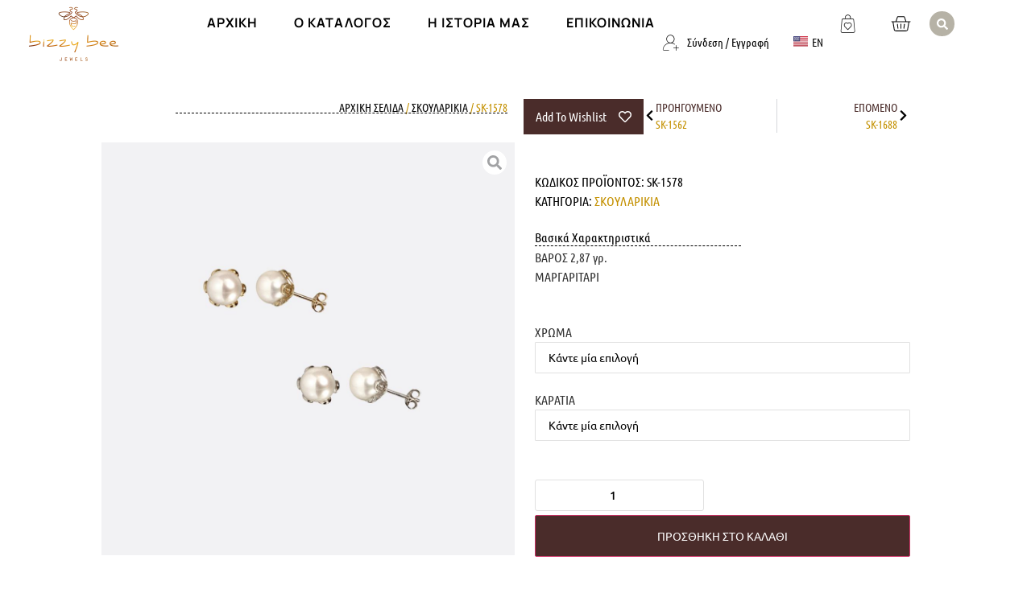

--- FILE ---
content_type: text/html; charset=UTF-8
request_url: https://bizzybeejewels.gr/product/sk-1578-el/
body_size: 41851
content:
<!doctype html><html lang="el"><head><meta charset="UTF-8"><meta name="viewport" content="width=device-width, initial-scale=1"><link rel="profile" href="https://gmpg.org/xfn/11"><title>SK-1578 &#8211; Bizzy Bee Jewels</title><meta name='robots' content='max-image-preview:large' /><link rel="alternate" href="https://bizzybeejewels.gr/product/sk-1578-el/" hreflang="el" /><link rel="alternate" href="https://bizzybeejewels.gr/en/product/sk-1578-en/" hreflang="en" /><link rel='dns-prefetch' href='//www.google.com' /><link rel="alternate" type="application/rss+xml" title="Ροή RSS &raquo; Bizzy Bee Jewels" href="https://bizzybeejewels.gr/feed/" /><link rel="alternate" type="application/rss+xml" title="Ροή Σχολίων &raquo; Bizzy Bee Jewels" href="https://bizzybeejewels.gr/comments/feed/" /><link rel="alternate" title="oEmbed (JSON)" type="application/json+oembed" href="https://bizzybeejewels.gr/wp-json/oembed/1.0/embed?url=https%3A%2F%2Fbizzybeejewels.gr%2Fproduct%2Fsk-1578-el%2F&#038;lang=el" /><link rel="alternate" title="oEmbed (XML)" type="text/xml+oembed" href="https://bizzybeejewels.gr/wp-json/oembed/1.0/embed?url=https%3A%2F%2Fbizzybeejewels.gr%2Fproduct%2Fsk-1578-el%2F&#038;format=xml&#038;lang=el" /><style id='wp-img-auto-sizes-contain-inline-css'>img:is([sizes=auto i],[sizes^="auto," i]){contain-intrinsic-size:3000px 1500px}</style><link data-minify="1" rel='stylesheet' id='afreg-front-css-css' href='https://bizzybeejewels.gr/wp-content/cache/autoptimize/css/autoptimize_single_b606c0c6336419e891515cbd327bbf39.css?ver=1768966191' media='all' /><link data-minify="1" rel='stylesheet' id='color-spectrum-css-css' href='https://bizzybeejewels.gr/wp-content/cache/autoptimize/css/autoptimize_single_48c4a1b87c63cb55fd18e626768169d3.css?ver=1768966191' media='all' /><link data-minify="1" rel='stylesheet' id='swiper-css' href='https://bizzybeejewels.gr/wp-content/cache/min/1/wp-content/plugins/elementor/assets/lib/swiper/v8/css/swiper.min.css?ver=1768966191' media='all' /><link rel='stylesheet' id='e-swiper-css' href='https://bizzybeejewels.gr/wp-content/plugins/elementor/assets/css/conditionals/e-swiper.min.css?ver=3.34.2' media='all' /><style id='wp-emoji-styles-inline-css'>img.wp-smiley,img.emoji{display:inline !important;border:none !important;box-shadow:none !important;height:1em !important;width:1em !important;margin:0 .07em !important;vertical-align:-.1em !important;background:0 0 !important;padding:0 !important}</style><link rel='stylesheet' id='wp-block-library-css' href='https://bizzybeejewels.gr/wp-includes/css/dist/block-library/style.min.css?ver=6.9' media='all' /><link data-minify="1" rel='stylesheet' id='jet-engine-frontend-css' href='https://bizzybeejewels.gr/wp-content/cache/autoptimize/css/autoptimize_single_bc422149d756e9b085df409f94833a50.css?ver=1768966191' media='all' /><style id='global-styles-inline-css'>:root{--wp--preset--aspect-ratio--square:1;--wp--preset--aspect-ratio--4-3:4/3;--wp--preset--aspect-ratio--3-4:3/4;--wp--preset--aspect-ratio--3-2:3/2;--wp--preset--aspect-ratio--2-3:2/3;--wp--preset--aspect-ratio--16-9:16/9;--wp--preset--aspect-ratio--9-16:9/16;--wp--preset--color--black:#000;--wp--preset--color--cyan-bluish-gray:#abb8c3;--wp--preset--color--white:#fff;--wp--preset--color--pale-pink:#f78da7;--wp--preset--color--vivid-red:#cf2e2e;--wp--preset--color--luminous-vivid-orange:#ff6900;--wp--preset--color--luminous-vivid-amber:#fcb900;--wp--preset--color--light-green-cyan:#7bdcb5;--wp--preset--color--vivid-green-cyan:#00d084;--wp--preset--color--pale-cyan-blue:#8ed1fc;--wp--preset--color--vivid-cyan-blue:#0693e3;--wp--preset--color--vivid-purple:#9b51e0;--wp--preset--gradient--vivid-cyan-blue-to-vivid-purple:linear-gradient(135deg,#0693e3 0%,#9b51e0 100%);--wp--preset--gradient--light-green-cyan-to-vivid-green-cyan:linear-gradient(135deg,#7adcb4 0%,#00d082 100%);--wp--preset--gradient--luminous-vivid-amber-to-luminous-vivid-orange:linear-gradient(135deg,#fcb900 0%,#ff6900 100%);--wp--preset--gradient--luminous-vivid-orange-to-vivid-red:linear-gradient(135deg,#ff6900 0%,#cf2e2e 100%);--wp--preset--gradient--very-light-gray-to-cyan-bluish-gray:linear-gradient(135deg,#eee 0%,#a9b8c3 100%);--wp--preset--gradient--cool-to-warm-spectrum:linear-gradient(135deg,#4aeadc 0%,#9778d1 20%,#cf2aba 40%,#ee2c82 60%,#fb6962 80%,#fef84c 100%);--wp--preset--gradient--blush-light-purple:linear-gradient(135deg,#ffceec 0%,#9896f0 100%);--wp--preset--gradient--blush-bordeaux:linear-gradient(135deg,#fecda5 0%,#fe2d2d 50%,#6b003e 100%);--wp--preset--gradient--luminous-dusk:linear-gradient(135deg,#ffcb70 0%,#c751c0 50%,#4158d0 100%);--wp--preset--gradient--pale-ocean:linear-gradient(135deg,#fff5cb 0%,#b6e3d4 50%,#33a7b5 100%);--wp--preset--gradient--electric-grass:linear-gradient(135deg,#caf880 0%,#71ce7e 100%);--wp--preset--gradient--midnight:linear-gradient(135deg,#020381 0%,#2874fc 100%);--wp--preset--font-size--small:13px;--wp--preset--font-size--medium:20px;--wp--preset--font-size--large:36px;--wp--preset--font-size--x-large:42px;--wp--preset--spacing--20:.44rem;--wp--preset--spacing--30:.67rem;--wp--preset--spacing--40:1rem;--wp--preset--spacing--50:1.5rem;--wp--preset--spacing--60:2.25rem;--wp--preset--spacing--70:3.38rem;--wp--preset--spacing--80:5.06rem;--wp--preset--shadow--natural:6px 6px 9px rgba(0,0,0,.2);--wp--preset--shadow--deep:12px 12px 50px rgba(0,0,0,.4);--wp--preset--shadow--sharp:6px 6px 0px rgba(0,0,0,.2);--wp--preset--shadow--outlined:6px 6px 0px -3px #fff,6px 6px #000;--wp--preset--shadow--crisp:6px 6px 0px #000}:root{--wp--style--global--content-size:800px;--wp--style--global--wide-size:1200px}:where(body){margin:0}.wp-site-blocks>.alignleft{float:left;margin-right:2em}.wp-site-blocks>.alignright{float:right;margin-left:2em}.wp-site-blocks>.aligncenter{justify-content:center;margin-left:auto;margin-right:auto}:where(.wp-site-blocks)>*{margin-block-start:24px;margin-block-end:0}:where(.wp-site-blocks)>:first-child{margin-block-start:0}:where(.wp-site-blocks)>:last-child{margin-block-end:0}:root{--wp--style--block-gap:24px}:root :where(.is-layout-flow)>:first-child{margin-block-start:0}:root :where(.is-layout-flow)>:last-child{margin-block-end:0}:root :where(.is-layout-flow)>*{margin-block-start:24px;margin-block-end:0}:root :where(.is-layout-constrained)>:first-child{margin-block-start:0}:root :where(.is-layout-constrained)>:last-child{margin-block-end:0}:root :where(.is-layout-constrained)>*{margin-block-start:24px;margin-block-end:0}:root :where(.is-layout-flex){gap:24px}:root :where(.is-layout-grid){gap:24px}.is-layout-flow>.alignleft{float:left;margin-inline-start:0;margin-inline-end:2em}.is-layout-flow>.alignright{float:right;margin-inline-start:2em;margin-inline-end:0}.is-layout-flow>.aligncenter{margin-left:auto !important;margin-right:auto !important}.is-layout-constrained>.alignleft{float:left;margin-inline-start:0;margin-inline-end:2em}.is-layout-constrained>.alignright{float:right;margin-inline-start:2em;margin-inline-end:0}.is-layout-constrained>.aligncenter{margin-left:auto !important;margin-right:auto !important}.is-layout-constrained>:where(:not(.alignleft):not(.alignright):not(.alignfull)){max-width:var(--wp--style--global--content-size);margin-left:auto !important;margin-right:auto !important}.is-layout-constrained>.alignwide{max-width:var(--wp--style--global--wide-size)}body .is-layout-flex{display:flex}.is-layout-flex{flex-wrap:wrap;align-items:center}.is-layout-flex>:is(*,div){margin:0}body .is-layout-grid{display:grid}.is-layout-grid>:is(*,div){margin:0}body{padding-top:0;padding-right:0;padding-bottom:0;padding-left:0}a:where(:not(.wp-element-button)){text-decoration:underline}:root :where(.wp-element-button,.wp-block-button__link){background-color:#32373c;border-width:0;color:#fff;font-family:inherit;font-size:inherit;font-style:inherit;font-weight:inherit;letter-spacing:inherit;line-height:inherit;padding-top:calc(0.667em + 2px);padding-right:calc(1.333em + 2px);padding-bottom:calc(0.667em + 2px);padding-left:calc(1.333em + 2px);text-decoration:none;text-transform:inherit}.has-black-color{color:var(--wp--preset--color--black) !important}.has-cyan-bluish-gray-color{color:var(--wp--preset--color--cyan-bluish-gray) !important}.has-white-color{color:var(--wp--preset--color--white) !important}.has-pale-pink-color{color:var(--wp--preset--color--pale-pink) !important}.has-vivid-red-color{color:var(--wp--preset--color--vivid-red) !important}.has-luminous-vivid-orange-color{color:var(--wp--preset--color--luminous-vivid-orange) !important}.has-luminous-vivid-amber-color{color:var(--wp--preset--color--luminous-vivid-amber) !important}.has-light-green-cyan-color{color:var(--wp--preset--color--light-green-cyan) !important}.has-vivid-green-cyan-color{color:var(--wp--preset--color--vivid-green-cyan) !important}.has-pale-cyan-blue-color{color:var(--wp--preset--color--pale-cyan-blue) !important}.has-vivid-cyan-blue-color{color:var(--wp--preset--color--vivid-cyan-blue) !important}.has-vivid-purple-color{color:var(--wp--preset--color--vivid-purple) !important}.has-black-background-color{background-color:var(--wp--preset--color--black) !important}.has-cyan-bluish-gray-background-color{background-color:var(--wp--preset--color--cyan-bluish-gray) !important}.has-white-background-color{background-color:var(--wp--preset--color--white) !important}.has-pale-pink-background-color{background-color:var(--wp--preset--color--pale-pink) !important}.has-vivid-red-background-color{background-color:var(--wp--preset--color--vivid-red) !important}.has-luminous-vivid-orange-background-color{background-color:var(--wp--preset--color--luminous-vivid-orange) !important}.has-luminous-vivid-amber-background-color{background-color:var(--wp--preset--color--luminous-vivid-amber) !important}.has-light-green-cyan-background-color{background-color:var(--wp--preset--color--light-green-cyan) !important}.has-vivid-green-cyan-background-color{background-color:var(--wp--preset--color--vivid-green-cyan) !important}.has-pale-cyan-blue-background-color{background-color:var(--wp--preset--color--pale-cyan-blue) !important}.has-vivid-cyan-blue-background-color{background-color:var(--wp--preset--color--vivid-cyan-blue) !important}.has-vivid-purple-background-color{background-color:var(--wp--preset--color--vivid-purple) !important}.has-black-border-color{border-color:var(--wp--preset--color--black) !important}.has-cyan-bluish-gray-border-color{border-color:var(--wp--preset--color--cyan-bluish-gray) !important}.has-white-border-color{border-color:var(--wp--preset--color--white) !important}.has-pale-pink-border-color{border-color:var(--wp--preset--color--pale-pink) !important}.has-vivid-red-border-color{border-color:var(--wp--preset--color--vivid-red) !important}.has-luminous-vivid-orange-border-color{border-color:var(--wp--preset--color--luminous-vivid-orange) !important}.has-luminous-vivid-amber-border-color{border-color:var(--wp--preset--color--luminous-vivid-amber) !important}.has-light-green-cyan-border-color{border-color:var(--wp--preset--color--light-green-cyan) !important}.has-vivid-green-cyan-border-color{border-color:var(--wp--preset--color--vivid-green-cyan) !important}.has-pale-cyan-blue-border-color{border-color:var(--wp--preset--color--pale-cyan-blue) !important}.has-vivid-cyan-blue-border-color{border-color:var(--wp--preset--color--vivid-cyan-blue) !important}.has-vivid-purple-border-color{border-color:var(--wp--preset--color--vivid-purple) !important}.has-vivid-cyan-blue-to-vivid-purple-gradient-background{background:var(--wp--preset--gradient--vivid-cyan-blue-to-vivid-purple) !important}.has-light-green-cyan-to-vivid-green-cyan-gradient-background{background:var(--wp--preset--gradient--light-green-cyan-to-vivid-green-cyan) !important}.has-luminous-vivid-amber-to-luminous-vivid-orange-gradient-background{background:var(--wp--preset--gradient--luminous-vivid-amber-to-luminous-vivid-orange) !important}.has-luminous-vivid-orange-to-vivid-red-gradient-background{background:var(--wp--preset--gradient--luminous-vivid-orange-to-vivid-red) !important}.has-very-light-gray-to-cyan-bluish-gray-gradient-background{background:var(--wp--preset--gradient--very-light-gray-to-cyan-bluish-gray) !important}.has-cool-to-warm-spectrum-gradient-background{background:var(--wp--preset--gradient--cool-to-warm-spectrum) !important}.has-blush-light-purple-gradient-background{background:var(--wp--preset--gradient--blush-light-purple) !important}.has-blush-bordeaux-gradient-background{background:var(--wp--preset--gradient--blush-bordeaux) !important}.has-luminous-dusk-gradient-background{background:var(--wp--preset--gradient--luminous-dusk) !important}.has-pale-ocean-gradient-background{background:var(--wp--preset--gradient--pale-ocean) !important}.has-electric-grass-gradient-background{background:var(--wp--preset--gradient--electric-grass) !important}.has-midnight-gradient-background{background:var(--wp--preset--gradient--midnight) !important}.has-small-font-size{font-size:var(--wp--preset--font-size--small) !important}.has-medium-font-size{font-size:var(--wp--preset--font-size--medium) !important}.has-large-font-size{font-size:var(--wp--preset--font-size--large) !important}.has-x-large-font-size{font-size:var(--wp--preset--font-size--x-large) !important}:root :where(.wp-block-pullquote){font-size:1.5em;line-height:1.6}</style><link rel='stylesheet' id='photoswipe-css' href='https://bizzybeejewels.gr/wp-content/plugins/woocommerce/assets/css/photoswipe/photoswipe.min.css?ver=10.4.3' media='all' /><link rel='stylesheet' id='photoswipe-default-skin-css' href='https://bizzybeejewels.gr/wp-content/plugins/woocommerce/assets/css/photoswipe/default-skin/default-skin.min.css?ver=10.4.3' media='all' /><link data-minify="1" rel='stylesheet' id='woocommerce-layout-css' href='https://bizzybeejewels.gr/wp-content/cache/autoptimize/css/autoptimize_single_e98f5279cacaef826050eb2595082e77.css?ver=1768966191' media='all' /><link data-minify="1" rel='stylesheet' id='woocommerce-smallscreen-css' href='https://bizzybeejewels.gr/wp-content/cache/autoptimize/css/autoptimize_single_59d266c0ea580aae1113acb3761f7ad5.css?ver=1768966191' media='only screen and (max-width: 768px)' /><link data-minify="1" rel='stylesheet' id='woocommerce-general-css' href='https://bizzybeejewels.gr/wp-content/cache/autoptimize/css/autoptimize_single_ef19b89b04257ed7470fb7be40139d12.css?ver=1768966191' media='all' /><style id='woocommerce-inline-inline-css'>.woocommerce form .form-row .required{visibility:visible}</style><link data-minify="1" rel='stylesheet' id='hello-elementor-css' href='https://bizzybeejewels.gr/wp-content/cache/autoptimize/css/autoptimize_single_cf82ab12c80d42762907f375ec162a64.css?ver=1768966191' media='all' /><link data-minify="1" rel='stylesheet' id='hello-elementor-theme-style-css' href='https://bizzybeejewels.gr/wp-content/cache/autoptimize/css/autoptimize_single_a4cb2fa39aefe6e2580df508c8bf2e06.css?ver=1768966191' media='all' /><link data-minify="1" rel='stylesheet' id='hello-elementor-header-footer-css' href='https://bizzybeejewels.gr/wp-content/cache/autoptimize/css/autoptimize_single_f345ff2361ffe667ff9a95007cff8241.css?ver=1768966191' media='all' /><link rel='stylesheet' id='elementor-frontend-css' href='https://bizzybeejewels.gr/wp-content/plugins/elementor/assets/css/frontend.min.css?ver=3.34.2' media='all' /><style id='elementor-frontend-inline-css'>@-webkit-keyframes ha_fadeIn{0%{opacity:0}to{opacity:1}}@keyframes ha_fadeIn{0%{opacity:0}to{opacity:1}}@-webkit-keyframes ha_zoomIn{0%{opacity:0;-webkit-transform:scale3d(.3,.3,.3);transform:scale3d(.3,.3,.3)}50%{opacity:1}}@keyframes ha_zoomIn{0%{opacity:0;-webkit-transform:scale3d(.3,.3,.3);transform:scale3d(.3,.3,.3)}50%{opacity:1}}@-webkit-keyframes ha_rollIn{0%{opacity:0;-webkit-transform:translate3d(-100%,0,0) rotate3d(0,0,1,-120deg);transform:translate3d(-100%,0,0) rotate3d(0,0,1,-120deg)}to{opacity:1}}@keyframes ha_rollIn{0%{opacity:0;-webkit-transform:translate3d(-100%,0,0) rotate3d(0,0,1,-120deg);transform:translate3d(-100%,0,0) rotate3d(0,0,1,-120deg)}to{opacity:1}}@-webkit-keyframes ha_bounce{0%,20%,53%,to{-webkit-animation-timing-function:cubic-bezier(.215,.61,.355,1);animation-timing-function:cubic-bezier(.215,.61,.355,1)}40%,43%{-webkit-transform:translate3d(0,-30px,0) scaleY(1.1);transform:translate3d(0,-30px,0) scaleY(1.1);-webkit-animation-timing-function:cubic-bezier(.755,.05,.855,.06);animation-timing-function:cubic-bezier(.755,.05,.855,.06)}70%{-webkit-transform:translate3d(0,-15px,0) scaleY(1.05);transform:translate3d(0,-15px,0) scaleY(1.05);-webkit-animation-timing-function:cubic-bezier(.755,.05,.855,.06);animation-timing-function:cubic-bezier(.755,.05,.855,.06)}80%{-webkit-transition-timing-function:cubic-bezier(.215,.61,.355,1);transition-timing-function:cubic-bezier(.215,.61,.355,1);-webkit-transform:translate3d(0,0,0) scaleY(.95);transform:translate3d(0,0,0) scaleY(.95)}90%{-webkit-transform:translate3d(0,-4px,0) scaleY(1.02);transform:translate3d(0,-4px,0) scaleY(1.02)}}@keyframes ha_bounce{0%,20%,53%,to{-webkit-animation-timing-function:cubic-bezier(.215,.61,.355,1);animation-timing-function:cubic-bezier(.215,.61,.355,1)}40%,43%{-webkit-transform:translate3d(0,-30px,0) scaleY(1.1);transform:translate3d(0,-30px,0) scaleY(1.1);-webkit-animation-timing-function:cubic-bezier(.755,.05,.855,.06);animation-timing-function:cubic-bezier(.755,.05,.855,.06)}70%{-webkit-transform:translate3d(0,-15px,0) scaleY(1.05);transform:translate3d(0,-15px,0) scaleY(1.05);-webkit-animation-timing-function:cubic-bezier(.755,.05,.855,.06);animation-timing-function:cubic-bezier(.755,.05,.855,.06)}80%{-webkit-transition-timing-function:cubic-bezier(.215,.61,.355,1);transition-timing-function:cubic-bezier(.215,.61,.355,1);-webkit-transform:translate3d(0,0,0) scaleY(.95);transform:translate3d(0,0,0) scaleY(.95)}90%{-webkit-transform:translate3d(0,-4px,0) scaleY(1.02);transform:translate3d(0,-4px,0) scaleY(1.02)}}@-webkit-keyframes ha_bounceIn{0%,20%,40%,60%,80%,to{-webkit-animation-timing-function:cubic-bezier(.215,.61,.355,1);animation-timing-function:cubic-bezier(.215,.61,.355,1)}0%{opacity:0;-webkit-transform:scale3d(.3,.3,.3);transform:scale3d(.3,.3,.3)}20%{-webkit-transform:scale3d(1.1,1.1,1.1);transform:scale3d(1.1,1.1,1.1)}40%{-webkit-transform:scale3d(.9,.9,.9);transform:scale3d(.9,.9,.9)}60%{opacity:1;-webkit-transform:scale3d(1.03,1.03,1.03);transform:scale3d(1.03,1.03,1.03)}80%{-webkit-transform:scale3d(.97,.97,.97);transform:scale3d(.97,.97,.97)}to{opacity:1}}@keyframes ha_bounceIn{0%,20%,40%,60%,80%,to{-webkit-animation-timing-function:cubic-bezier(.215,.61,.355,1);animation-timing-function:cubic-bezier(.215,.61,.355,1)}0%{opacity:0;-webkit-transform:scale3d(.3,.3,.3);transform:scale3d(.3,.3,.3)}20%{-webkit-transform:scale3d(1.1,1.1,1.1);transform:scale3d(1.1,1.1,1.1)}40%{-webkit-transform:scale3d(.9,.9,.9);transform:scale3d(.9,.9,.9)}60%{opacity:1;-webkit-transform:scale3d(1.03,1.03,1.03);transform:scale3d(1.03,1.03,1.03)}80%{-webkit-transform:scale3d(.97,.97,.97);transform:scale3d(.97,.97,.97)}to{opacity:1}}@-webkit-keyframes ha_flipInX{0%{opacity:0;-webkit-transform:perspective(400px) rotate3d(1,0,0,90deg);transform:perspective(400px) rotate3d(1,0,0,90deg);-webkit-animation-timing-function:ease-in;animation-timing-function:ease-in}40%{-webkit-transform:perspective(400px) rotate3d(1,0,0,-20deg);transform:perspective(400px) rotate3d(1,0,0,-20deg);-webkit-animation-timing-function:ease-in;animation-timing-function:ease-in}60%{opacity:1;-webkit-transform:perspective(400px) rotate3d(1,0,0,10deg);transform:perspective(400px) rotate3d(1,0,0,10deg)}80%{-webkit-transform:perspective(400px) rotate3d(1,0,0,-5deg);transform:perspective(400px) rotate3d(1,0,0,-5deg)}}@keyframes ha_flipInX{0%{opacity:0;-webkit-transform:perspective(400px) rotate3d(1,0,0,90deg);transform:perspective(400px) rotate3d(1,0,0,90deg);-webkit-animation-timing-function:ease-in;animation-timing-function:ease-in}40%{-webkit-transform:perspective(400px) rotate3d(1,0,0,-20deg);transform:perspective(400px) rotate3d(1,0,0,-20deg);-webkit-animation-timing-function:ease-in;animation-timing-function:ease-in}60%{opacity:1;-webkit-transform:perspective(400px) rotate3d(1,0,0,10deg);transform:perspective(400px) rotate3d(1,0,0,10deg)}80%{-webkit-transform:perspective(400px) rotate3d(1,0,0,-5deg);transform:perspective(400px) rotate3d(1,0,0,-5deg)}}@-webkit-keyframes ha_flipInY{0%{opacity:0;-webkit-transform:perspective(400px) rotate3d(0,1,0,90deg);transform:perspective(400px) rotate3d(0,1,0,90deg);-webkit-animation-timing-function:ease-in;animation-timing-function:ease-in}40%{-webkit-transform:perspective(400px) rotate3d(0,1,0,-20deg);transform:perspective(400px) rotate3d(0,1,0,-20deg);-webkit-animation-timing-function:ease-in;animation-timing-function:ease-in}60%{opacity:1;-webkit-transform:perspective(400px) rotate3d(0,1,0,10deg);transform:perspective(400px) rotate3d(0,1,0,10deg)}80%{-webkit-transform:perspective(400px) rotate3d(0,1,0,-5deg);transform:perspective(400px) rotate3d(0,1,0,-5deg)}}@keyframes ha_flipInY{0%{opacity:0;-webkit-transform:perspective(400px) rotate3d(0,1,0,90deg);transform:perspective(400px) rotate3d(0,1,0,90deg);-webkit-animation-timing-function:ease-in;animation-timing-function:ease-in}40%{-webkit-transform:perspective(400px) rotate3d(0,1,0,-20deg);transform:perspective(400px) rotate3d(0,1,0,-20deg);-webkit-animation-timing-function:ease-in;animation-timing-function:ease-in}60%{opacity:1;-webkit-transform:perspective(400px) rotate3d(0,1,0,10deg);transform:perspective(400px) rotate3d(0,1,0,10deg)}80%{-webkit-transform:perspective(400px) rotate3d(0,1,0,-5deg);transform:perspective(400px) rotate3d(0,1,0,-5deg)}}@-webkit-keyframes ha_swing{20%{-webkit-transform:rotate3d(0,0,1,15deg);transform:rotate3d(0,0,1,15deg)}40%{-webkit-transform:rotate3d(0,0,1,-10deg);transform:rotate3d(0,0,1,-10deg)}60%{-webkit-transform:rotate3d(0,0,1,5deg);transform:rotate3d(0,0,1,5deg)}80%{-webkit-transform:rotate3d(0,0,1,-5deg);transform:rotate3d(0,0,1,-5deg)}}@keyframes ha_swing{20%{-webkit-transform:rotate3d(0,0,1,15deg);transform:rotate3d(0,0,1,15deg)}40%{-webkit-transform:rotate3d(0,0,1,-10deg);transform:rotate3d(0,0,1,-10deg)}60%{-webkit-transform:rotate3d(0,0,1,5deg);transform:rotate3d(0,0,1,5deg)}80%{-webkit-transform:rotate3d(0,0,1,-5deg);transform:rotate3d(0,0,1,-5deg)}}@-webkit-keyframes ha_slideInDown{0%{visibility:visible;-webkit-transform:translate3d(0,-100%,0);transform:translate3d(0,-100%,0)}}@keyframes ha_slideInDown{0%{visibility:visible;-webkit-transform:translate3d(0,-100%,0);transform:translate3d(0,-100%,0)}}@-webkit-keyframes ha_slideInUp{0%{visibility:visible;-webkit-transform:translate3d(0,100%,0);transform:translate3d(0,100%,0)}}@keyframes ha_slideInUp{0%{visibility:visible;-webkit-transform:translate3d(0,100%,0);transform:translate3d(0,100%,0)}}@-webkit-keyframes ha_slideInLeft{0%{visibility:visible;-webkit-transform:translate3d(-100%,0,0);transform:translate3d(-100%,0,0)}}@keyframes ha_slideInLeft{0%{visibility:visible;-webkit-transform:translate3d(-100%,0,0);transform:translate3d(-100%,0,0)}}@-webkit-keyframes ha_slideInRight{0%{visibility:visible;-webkit-transform:translate3d(100%,0,0);transform:translate3d(100%,0,0)}}@keyframes ha_slideInRight{0%{visibility:visible;-webkit-transform:translate3d(100%,0,0);transform:translate3d(100%,0,0)}}.ha_fadeIn{-webkit-animation-name:ha_fadeIn;animation-name:ha_fadeIn}.ha_zoomIn{-webkit-animation-name:ha_zoomIn;animation-name:ha_zoomIn}.ha_rollIn{-webkit-animation-name:ha_rollIn;animation-name:ha_rollIn}.ha_bounce{-webkit-transform-origin:center bottom;-ms-transform-origin:center bottom;transform-origin:center bottom;-webkit-animation-name:ha_bounce;animation-name:ha_bounce}.ha_bounceIn{-webkit-animation-name:ha_bounceIn;animation-name:ha_bounceIn;-webkit-animation-duration:.75s;-webkit-animation-duration:calc(var(--animate-duration)*.75);animation-duration:.75s;animation-duration:calc(var(--animate-duration)*.75)}.ha_flipInX,.ha_flipInY{-webkit-animation-name:ha_flipInX;animation-name:ha_flipInX;-webkit-backface-visibility:visible!important;backface-visibility:visible!important}.ha_flipInY{-webkit-animation-name:ha_flipInY;animation-name:ha_flipInY}.ha_swing{-webkit-transform-origin:top center;-ms-transform-origin:top center;transform-origin:top center;-webkit-animation-name:ha_swing;animation-name:ha_swing}.ha_slideInDown{-webkit-animation-name:ha_slideInDown;animation-name:ha_slideInDown}.ha_slideInUp{-webkit-animation-name:ha_slideInUp;animation-name:ha_slideInUp}.ha_slideInLeft{-webkit-animation-name:ha_slideInLeft;animation-name:ha_slideInLeft}.ha_slideInRight{-webkit-animation-name:ha_slideInRight;animation-name:ha_slideInRight}.ha-css-transform-yes{-webkit-transition-duration:var(--ha-tfx-transition-duration,.2s);transition-duration:var(--ha-tfx-transition-duration,.2s);-webkit-transition-property:-webkit-transform;transition-property:transform;transition-property:transform,-webkit-transform;-webkit-transform:translate(var(--ha-tfx-translate-x,0),var(--ha-tfx-translate-y,0)) scale(var(--ha-tfx-scale-x,1),var(--ha-tfx-scale-y,1)) skew(var(--ha-tfx-skew-x,0),var(--ha-tfx-skew-y,0)) rotateX(var(--ha-tfx-rotate-x,0)) rotateY(var(--ha-tfx-rotate-y,0)) rotateZ(var(--ha-tfx-rotate-z,0));transform:translate(var(--ha-tfx-translate-x,0),var(--ha-tfx-translate-y,0)) scale(var(--ha-tfx-scale-x,1),var(--ha-tfx-scale-y,1)) skew(var(--ha-tfx-skew-x,0),var(--ha-tfx-skew-y,0)) rotateX(var(--ha-tfx-rotate-x,0)) rotateY(var(--ha-tfx-rotate-y,0)) rotateZ(var(--ha-tfx-rotate-z,0))}.ha-css-transform-yes:hover{-webkit-transform:translate(var(--ha-tfx-translate-x-hover,var(--ha-tfx-translate-x,0)),var(--ha-tfx-translate-y-hover,var(--ha-tfx-translate-y,0))) scale(var(--ha-tfx-scale-x-hover,var(--ha-tfx-scale-x,1)),var(--ha-tfx-scale-y-hover,var(--ha-tfx-scale-y,1))) skew(var(--ha-tfx-skew-x-hover,var(--ha-tfx-skew-x,0)),var(--ha-tfx-skew-y-hover,var(--ha-tfx-skew-y,0))) rotateX(var(--ha-tfx-rotate-x-hover,var(--ha-tfx-rotate-x,0))) rotateY(var(--ha-tfx-rotate-y-hover,var(--ha-tfx-rotate-y,0))) rotateZ(var(--ha-tfx-rotate-z-hover,var(--ha-tfx-rotate-z,0)));transform:translate(var(--ha-tfx-translate-x-hover,var(--ha-tfx-translate-x,0)),var(--ha-tfx-translate-y-hover,var(--ha-tfx-translate-y,0))) scale(var(--ha-tfx-scale-x-hover,var(--ha-tfx-scale-x,1)),var(--ha-tfx-scale-y-hover,var(--ha-tfx-scale-y,1))) skew(var(--ha-tfx-skew-x-hover,var(--ha-tfx-skew-x,0)),var(--ha-tfx-skew-y-hover,var(--ha-tfx-skew-y,0))) rotateX(var(--ha-tfx-rotate-x-hover,var(--ha-tfx-rotate-x,0))) rotateY(var(--ha-tfx-rotate-y-hover,var(--ha-tfx-rotate-y,0))) rotateZ(var(--ha-tfx-rotate-z-hover,var(--ha-tfx-rotate-z,0)))}.happy-addon>.elementor-widget-container{word-wrap:break-word;overflow-wrap:break-word}.happy-addon>.elementor-widget-container,.happy-addon>.elementor-widget-container *{-webkit-box-sizing:border-box;box-sizing:border-box}.happy-addon:not(:has(.elementor-widget-container)),.happy-addon:not(:has(.elementor-widget-container)) *{-webkit-box-sizing:border-box;box-sizing:border-box;word-wrap:break-word;overflow-wrap:break-word}.happy-addon p:empty{display:none}.happy-addon .elementor-inline-editing{min-height:auto!important}.happy-addon-pro img{max-width:100%;height:auto;-o-object-fit:cover;object-fit:cover}.ha-screen-reader-text{position:absolute;overflow:hidden;clip:rect(1px,1px,1px,1px);margin:-1px;padding:0;width:1px;height:1px;border:0;word-wrap:normal!important;-webkit-clip-path:inset(50%);clip-path:inset(50%)}.ha-has-bg-overlay>.elementor-widget-container{position:relative;z-index:1}.ha-has-bg-overlay>.elementor-widget-container:before{position:absolute;top:0;left:0;z-index:-1;width:100%;height:100%;content:""}.ha-has-bg-overlay:not(:has(.elementor-widget-container)){position:relative;z-index:1}.ha-has-bg-overlay:not(:has(.elementor-widget-container)):before{position:absolute;top:0;left:0;z-index:-1;width:100%;height:100%;content:""}.ha-popup--is-enabled .ha-js-popup,.ha-popup--is-enabled .ha-js-popup img{cursor:-webkit-zoom-in!important;cursor:zoom-in!important}.mfp-wrap .mfp-arrow,.mfp-wrap .mfp-close{background-color:transparent}.mfp-wrap .mfp-arrow:focus,.mfp-wrap .mfp-close:focus{outline-width:thin}.ha-advanced-tooltip-enable{position:relative;cursor:pointer;--ha-tooltip-arrow-color:#000;--ha-tooltip-arrow-distance:0}.ha-advanced-tooltip-enable .ha-advanced-tooltip-content{position:absolute;z-index:999;display:none;padding:5px 0;width:120px;height:auto;border-radius:6px;background-color:#000;color:#fff;text-align:center;opacity:0}.ha-advanced-tooltip-enable .ha-advanced-tooltip-content:after{position:absolute;border-width:5px;border-style:solid;content:""}.ha-advanced-tooltip-enable .ha-advanced-tooltip-content.no-arrow:after{visibility:hidden}.ha-advanced-tooltip-enable .ha-advanced-tooltip-content.show{display:inline-block;opacity:1}.ha-advanced-tooltip-enable.ha-advanced-tooltip-top .ha-advanced-tooltip-content,body[data-elementor-device-mode=tablet] .ha-advanced-tooltip-enable.ha-advanced-tooltip-tablet-top .ha-advanced-tooltip-content{top:unset;right:0;bottom:calc(101% + var(--ha-tooltip-arrow-distance));left:0;margin:0 auto}.ha-advanced-tooltip-enable.ha-advanced-tooltip-top .ha-advanced-tooltip-content:after,body[data-elementor-device-mode=tablet] .ha-advanced-tooltip-enable.ha-advanced-tooltip-tablet-top .ha-advanced-tooltip-content:after{top:100%;right:unset;bottom:unset;left:50%;border-color:var(--ha-tooltip-arrow-color) transparent transparent transparent;-webkit-transform:translateX(-50%);-ms-transform:translateX(-50%);transform:translateX(-50%)}.ha-advanced-tooltip-enable.ha-advanced-tooltip-bottom .ha-advanced-tooltip-content,body[data-elementor-device-mode=tablet] .ha-advanced-tooltip-enable.ha-advanced-tooltip-tablet-bottom .ha-advanced-tooltip-content{top:calc(101% + var(--ha-tooltip-arrow-distance));right:0;bottom:unset;left:0;margin:0 auto}.ha-advanced-tooltip-enable.ha-advanced-tooltip-bottom .ha-advanced-tooltip-content:after,body[data-elementor-device-mode=tablet] .ha-advanced-tooltip-enable.ha-advanced-tooltip-tablet-bottom .ha-advanced-tooltip-content:after{top:unset;right:unset;bottom:100%;left:50%;border-color:transparent transparent var(--ha-tooltip-arrow-color) transparent;-webkit-transform:translateX(-50%);-ms-transform:translateX(-50%);transform:translateX(-50%)}.ha-advanced-tooltip-enable.ha-advanced-tooltip-left .ha-advanced-tooltip-content,body[data-elementor-device-mode=tablet] .ha-advanced-tooltip-enable.ha-advanced-tooltip-tablet-left .ha-advanced-tooltip-content{top:50%;right:calc(101% + var(--ha-tooltip-arrow-distance));bottom:unset;left:unset;-webkit-transform:translateY(-50%);-ms-transform:translateY(-50%);transform:translateY(-50%)}.ha-advanced-tooltip-enable.ha-advanced-tooltip-left .ha-advanced-tooltip-content:after,body[data-elementor-device-mode=tablet] .ha-advanced-tooltip-enable.ha-advanced-tooltip-tablet-left .ha-advanced-tooltip-content:after{top:50%;right:unset;bottom:unset;left:100%;border-color:transparent transparent transparent var(--ha-tooltip-arrow-color);-webkit-transform:translateY(-50%);-ms-transform:translateY(-50%);transform:translateY(-50%)}.ha-advanced-tooltip-enable.ha-advanced-tooltip-right .ha-advanced-tooltip-content,body[data-elementor-device-mode=tablet] .ha-advanced-tooltip-enable.ha-advanced-tooltip-tablet-right .ha-advanced-tooltip-content{top:50%;right:unset;bottom:unset;left:calc(101% + var(--ha-tooltip-arrow-distance));-webkit-transform:translateY(-50%);-ms-transform:translateY(-50%);transform:translateY(-50%)}.ha-advanced-tooltip-enable.ha-advanced-tooltip-right .ha-advanced-tooltip-content:after,body[data-elementor-device-mode=tablet] .ha-advanced-tooltip-enable.ha-advanced-tooltip-tablet-right .ha-advanced-tooltip-content:after{top:50%;right:100%;bottom:unset;left:unset;border-color:transparent var(--ha-tooltip-arrow-color) transparent transparent;-webkit-transform:translateY(-50%);-ms-transform:translateY(-50%);transform:translateY(-50%)}body[data-elementor-device-mode=mobile] .ha-advanced-tooltip-enable.ha-advanced-tooltip-mobile-top .ha-advanced-tooltip-content{top:unset;right:0;bottom:calc(101% + var(--ha-tooltip-arrow-distance));left:0;margin:0 auto}body[data-elementor-device-mode=mobile] .ha-advanced-tooltip-enable.ha-advanced-tooltip-mobile-top .ha-advanced-tooltip-content:after{top:100%;right:unset;bottom:unset;left:50%;border-color:var(--ha-tooltip-arrow-color) transparent transparent transparent;-webkit-transform:translateX(-50%);-ms-transform:translateX(-50%);transform:translateX(-50%)}body[data-elementor-device-mode=mobile] .ha-advanced-tooltip-enable.ha-advanced-tooltip-mobile-bottom .ha-advanced-tooltip-content{top:calc(101% + var(--ha-tooltip-arrow-distance));right:0;bottom:unset;left:0;margin:0 auto}body[data-elementor-device-mode=mobile] .ha-advanced-tooltip-enable.ha-advanced-tooltip-mobile-bottom .ha-advanced-tooltip-content:after{top:unset;right:unset;bottom:100%;left:50%;border-color:transparent transparent var(--ha-tooltip-arrow-color) transparent;-webkit-transform:translateX(-50%);-ms-transform:translateX(-50%);transform:translateX(-50%)}body[data-elementor-device-mode=mobile] .ha-advanced-tooltip-enable.ha-advanced-tooltip-mobile-left .ha-advanced-tooltip-content{top:50%;right:calc(101% + var(--ha-tooltip-arrow-distance));bottom:unset;left:unset;-webkit-transform:translateY(-50%);-ms-transform:translateY(-50%);transform:translateY(-50%)}body[data-elementor-device-mode=mobile] .ha-advanced-tooltip-enable.ha-advanced-tooltip-mobile-left .ha-advanced-tooltip-content:after{top:50%;right:unset;bottom:unset;left:100%;border-color:transparent transparent transparent var(--ha-tooltip-arrow-color);-webkit-transform:translateY(-50%);-ms-transform:translateY(-50%);transform:translateY(-50%)}body[data-elementor-device-mode=mobile] .ha-advanced-tooltip-enable.ha-advanced-tooltip-mobile-right .ha-advanced-tooltip-content{top:50%;right:unset;bottom:unset;left:calc(101% + var(--ha-tooltip-arrow-distance));-webkit-transform:translateY(-50%);-ms-transform:translateY(-50%);transform:translateY(-50%)}body[data-elementor-device-mode=mobile] .ha-advanced-tooltip-enable.ha-advanced-tooltip-mobile-right .ha-advanced-tooltip-content:after{top:50%;right:100%;bottom:unset;left:unset;border-color:transparent var(--ha-tooltip-arrow-color) transparent transparent;-webkit-transform:translateY(-50%);-ms-transform:translateY(-50%);transform:translateY(-50%)}body.elementor-editor-active .happy-addon.ha-gravityforms .gform_wrapper{display:block!important}.ha-scroll-to-top-wrap.ha-scroll-to-top-hide{display:none}.ha-scroll-to-top-wrap.edit-mode,.ha-scroll-to-top-wrap.single-page-off{display:none!important}.ha-scroll-to-top-button{position:fixed;right:15px;bottom:15px;z-index:9999;display:-webkit-box;display:-webkit-flex;display:-ms-flexbox;display:flex;-webkit-box-align:center;-webkit-align-items:center;align-items:center;-ms-flex-align:center;-webkit-box-pack:center;-ms-flex-pack:center;-webkit-justify-content:center;justify-content:center;width:50px;height:50px;border-radius:50px;background-color:#5636d1;color:#fff;text-align:center;opacity:1;cursor:pointer;-webkit-transition:all .3s;transition:all .3s}.ha-scroll-to-top-button i{color:#fff;font-size:16px}.ha-scroll-to-top-button:hover{background-color:#e2498a}</style><link rel='stylesheet' id='elementor-post-9-css' href='https://bizzybeejewels.gr/wp-content/cache/autoptimize/css/autoptimize_single_35c544ecb27f6efd68f282b6a012a7e8.css?ver=1768966189' media='all' /><link data-minify="1" rel='stylesheet' id='jet-woo-builder-css' href='https://bizzybeejewels.gr/wp-content/cache/autoptimize/css/autoptimize_single_8c89ad171915d2ef5e57b85d456a4a8a.css?ver=1768966191' media='all' /><style id='jet-woo-builder-inline-css'>@font-face{font-family:"WooCommerce";font-weight:400;font-style:normal;src:url("https://bizzybeejewels.gr/wp-content/plugins/woocommerce/assets/fonts/WooCommerce.eot");src:url("https://bizzybeejewels.gr/wp-content/plugins/woocommerce/assets/fonts/WooCommerce.eot?#iefix") format("embedded-opentype"),url("https://bizzybeejewels.gr/wp-content/plugins/woocommerce/assets/fonts/WooCommerce.woff") format("woff"),url("https://bizzybeejewels.gr/wp-content/plugins/woocommerce/assets/fonts/WooCommerce.ttf") format("truetype"),url("https://bizzybeejewels.gr/wp-content/plugins/woocommerce/assets/fonts/WooCommerce.svg#WooCommerce") format("svg")}</style><link data-minify="1" rel='stylesheet' id='jet-woo-builder-frontend-font-css' href='https://bizzybeejewels.gr/wp-content/cache/autoptimize/css/autoptimize_single_f85bd504ba4dcd067efdc7ed1f2d7b37.css?ver=1768966191' media='all' /><link rel='stylesheet' id='elementor-post-623-css' href='https://bizzybeejewels.gr/wp-content/cache/autoptimize/css/autoptimize_single_2d4a817c9fc024542dadb0a67f2301c3.css?ver=1768966190' media='all' /><link data-minify="1" rel='stylesheet' id='happy-icons-css' href='https://bizzybeejewels.gr/wp-content/cache/min/1/wp-content/plugins/happy-elementor-addons/assets/fonts/style.min.css?ver=1768966191' media='all' /><link data-minify="1" rel='stylesheet' id='font-awesome-css' href='https://bizzybeejewels.gr/wp-content/cache/min/1/wp-content/plugins/elementor/assets/lib/font-awesome/css/font-awesome.min.css?ver=1768966191' media='all' /><link rel='stylesheet' id='widget-image-css' href='https://bizzybeejewels.gr/wp-content/plugins/elementor/assets/css/widget-image.min.css?ver=3.34.2' media='all' /><link rel='stylesheet' id='widget-nav-menu-css' href='https://bizzybeejewels.gr/wp-content/plugins/elementor-pro/assets/css/widget-nav-menu.min.css?ver=3.34.0' media='all' /><link rel='stylesheet' id='widget-icon-list-css' href='https://bizzybeejewels.gr/wp-content/plugins/elementor/assets/css/widget-icon-list.min.css?ver=3.34.2' media='all' /><link data-minify="1" rel='stylesheet' id='jet-cw-frontend-css' href='https://bizzybeejewels.gr/wp-content/cache/autoptimize/css/autoptimize_single_53f3612077c111ba5695caf51d7a8886.css?ver=1768966191' media='all' /><link data-minify="1" rel='stylesheet' id='jet-cw-widget-cw-count-button-css' href='https://bizzybeejewels.gr/wp-content/cache/autoptimize/css/autoptimize_single_c3124b657f2dd6fcc509e0be276daf23.css?ver=1768966191' media='all' /><link rel='stylesheet' id='widget-woocommerce-menu-cart-css' href='https://bizzybeejewels.gr/wp-content/plugins/elementor-pro/assets/css/widget-woocommerce-menu-cart.min.css?ver=3.34.0' media='all' /><link rel='stylesheet' id='widget-search-form-css' href='https://bizzybeejewels.gr/wp-content/plugins/elementor-pro/assets/css/widget-search-form.min.css?ver=3.34.0' media='all' /><link rel='stylesheet' id='e-sticky-css' href='https://bizzybeejewels.gr/wp-content/plugins/elementor-pro/assets/css/modules/sticky.min.css?ver=3.34.0' media='all' /><link rel='stylesheet' id='widget-heading-css' href='https://bizzybeejewels.gr/wp-content/plugins/elementor/assets/css/widget-heading.min.css?ver=3.34.2' media='all' /><link rel='stylesheet' id='e-animation-pop-css' href='https://bizzybeejewels.gr/wp-content/plugins/elementor/assets/lib/animations/styles/e-animation-pop.min.css?ver=3.34.2' media='all' /><link rel='stylesheet' id='widget-social-icons-css' href='https://bizzybeejewels.gr/wp-content/plugins/elementor/assets/css/widget-social-icons.min.css?ver=3.34.2' media='all' /><link rel='stylesheet' id='e-apple-webkit-css' href='https://bizzybeejewels.gr/wp-content/plugins/elementor/assets/css/conditionals/apple-webkit.min.css?ver=3.34.2' media='all' /><link rel='stylesheet' id='cpel-language-switcher-css' href='https://bizzybeejewels.gr/wp-content/plugins/connect-polylang-elementor/assets/css/language-switcher.min.css?ver=2.5.5' media='all' /><link rel='stylesheet' id='elementor-post-4650-css' href='https://bizzybeejewels.gr/wp-content/cache/autoptimize/css/autoptimize_single_9c046a444475688142f9a2f57c4f5026.css?ver=1768966198' media='all' /><link rel='stylesheet' id='elementor-post-4820-css' href='https://bizzybeejewels.gr/wp-content/cache/autoptimize/css/autoptimize_single_c94a733f3372c9da22edd76dbc2403c8.css?ver=1768966198' media='all' /><link rel='stylesheet' id='e-woocommerce-notices-css' href='https://bizzybeejewels.gr/wp-content/plugins/elementor-pro/assets/css/woocommerce-notices.min.css?ver=3.34.0' media='all' /><link data-minify="1" rel='stylesheet' id='hello-elementor-child-style-css' href='https://bizzybeejewels.gr/wp-content/cache/autoptimize/css/autoptimize_single_a9c833b903de10c0c3e297aab0810b8b.css?ver=1768966191' media='all' /><link data-minify="1" rel='stylesheet' id='bdt-uikit-css' href='https://bizzybeejewels.gr/wp-content/cache/autoptimize/css/autoptimize_single_b9089098586e2c7cafc4d358e7391020.css?ver=1768966191' media='all' /><link data-minify="1" rel='stylesheet' id='ep-helper-css' href='https://bizzybeejewels.gr/wp-content/cache/autoptimize/css/autoptimize_single_e989d409995c1ac3e9afdc94226498ac.css?ver=1768966191' media='all' /><link data-minify="1" rel='stylesheet' id='elementor-gf-local-ubuntu-css' href='https://bizzybeejewels.gr/wp-content/cache/autoptimize/css/autoptimize_single_6f4c321ca48a8e4a5e8d159ab31372a0.css?ver=1768966191' media='all' /><link data-minify="1" rel='stylesheet' id='elementor-gf-local-robotoslab-css' href='https://bizzybeejewels.gr/wp-content/cache/autoptimize/css/autoptimize_single_d1e5ca9040ed87e32627c9f200be400b.css?ver=1768966191' media='all' /><link data-minify="1" rel='stylesheet' id='elementor-gf-local-roboto-css' href='https://bizzybeejewels.gr/wp-content/cache/autoptimize/css/autoptimize_single_afb42231202e5bf73c79ea8431f00099.css?ver=1768966191' media='all' /><link data-minify="1" rel='stylesheet' id='elementor-gf-local-ubuntucondensed-css' href='https://bizzybeejewels.gr/wp-content/cache/autoptimize/css/autoptimize_single_dff6f0289b3000184309d2b861c7d966.css?ver=1768966191' media='all' /><link data-minify="1" rel='stylesheet' id='elementor-gf-local-badscript-css' href='https://bizzybeejewels.gr/wp-content/cache/autoptimize/css/autoptimize_single_b968b729b5cea9d9589176769be1fe2c.css?ver=1768966191' media='all' /><link data-minify="1" rel='stylesheet' id='elementor-gf-local-manrope-css' href='https://bizzybeejewels.gr/wp-content/cache/autoptimize/css/autoptimize_single_0201cd340abff1819a35dcdab2639eaf.css?ver=1768966191' media='all' /><link data-minify="1" rel='stylesheet' id='elementor-icons-shared-0-css' href='https://bizzybeejewels.gr/wp-content/cache/min/1/wp-content/plugins/happy-elementor-addons/assets/fonts/style.min.css?ver=1768966191' media='all' /><link data-minify="1" rel='stylesheet' id='elementor-icons-happy-icons-css' href='https://bizzybeejewels.gr/wp-content/cache/min/1/wp-content/plugins/happy-elementor-addons/assets/fonts/style.min.css?ver=1768966191' media='all' /> <script src="https://bizzybeejewels.gr/wp-includes/js/jquery/jquery.min.js?ver=3.7.1" id="jquery-core-js" type="c5f50eb9f513f8e374d9e3b0-text/javascript"></script> <script defer src="https://bizzybeejewels.gr/wp-includes/js/jquery/jquery-migrate.min.js?ver=3.4.1" id="jquery-migrate-js" type="c5f50eb9f513f8e374d9e3b0-text/javascript"></script> <script defer data-minify="1" src="https://bizzybeejewels.gr/wp-content/cache/autoptimize/js/autoptimize_single_cb02f01be4af26d084e7ff8fe040d863.js?ver=1761206337" id="afreg-front-js-js" type="c5f50eb9f513f8e374d9e3b0-text/javascript"></script> <script defer data-minify="1" src="https://bizzybeejewels.gr/wp-content/cache/autoptimize/js/autoptimize_single_d5cae7d6138d5199b57505d8f5a53aa8.js?ver=1761206337" id="color-spectrum-js-js" type="c5f50eb9f513f8e374d9e3b0-text/javascript"></script> <script defer src="//www.google.com/recaptcha/api.js?ver=1.0" id="Google reCaptcha JS-js" type="c5f50eb9f513f8e374d9e3b0-text/javascript"></script> <script src="https://bizzybeejewels.gr/wp-content/plugins/woocommerce/assets/js/jquery-blockui/jquery.blockUI.min.js?ver=2.7.0-wc.10.4.3" id="wc-jquery-blockui-js" defer data-wp-strategy="defer" type="c5f50eb9f513f8e374d9e3b0-text/javascript"></script> <script defer id="wc-add-to-cart-js-extra" src="[data-uri]" type="c5f50eb9f513f8e374d9e3b0-text/javascript"></script> <script src="https://bizzybeejewels.gr/wp-content/plugins/woocommerce/assets/js/frontend/add-to-cart.min.js?ver=10.4.3" id="wc-add-to-cart-js" defer data-wp-strategy="defer" type="c5f50eb9f513f8e374d9e3b0-text/javascript"></script> <script src="https://bizzybeejewels.gr/wp-content/plugins/woocommerce/assets/js/zoom/jquery.zoom.min.js?ver=1.7.21-wc.10.4.3" id="wc-zoom-js" defer data-wp-strategy="defer" type="c5f50eb9f513f8e374d9e3b0-text/javascript"></script> <script src="https://bizzybeejewels.gr/wp-content/plugins/woocommerce/assets/js/flexslider/jquery.flexslider.min.js?ver=2.7.2-wc.10.4.3" id="wc-flexslider-js" defer data-wp-strategy="defer" type="c5f50eb9f513f8e374d9e3b0-text/javascript"></script> <script src="https://bizzybeejewels.gr/wp-content/plugins/woocommerce/assets/js/photoswipe/photoswipe.min.js?ver=4.1.1-wc.10.4.3" id="wc-photoswipe-js" defer data-wp-strategy="defer" type="c5f50eb9f513f8e374d9e3b0-text/javascript"></script> <script src="https://bizzybeejewels.gr/wp-content/plugins/woocommerce/assets/js/photoswipe/photoswipe-ui-default.min.js?ver=4.1.1-wc.10.4.3" id="wc-photoswipe-ui-default-js" defer data-wp-strategy="defer" type="c5f50eb9f513f8e374d9e3b0-text/javascript"></script> <script defer id="wc-single-product-js-extra" src="[data-uri]" type="c5f50eb9f513f8e374d9e3b0-text/javascript"></script> <script src="https://bizzybeejewels.gr/wp-content/plugins/woocommerce/assets/js/frontend/single-product.min.js?ver=10.4.3" id="wc-single-product-js" defer data-wp-strategy="defer" type="c5f50eb9f513f8e374d9e3b0-text/javascript"></script> <script src="https://bizzybeejewels.gr/wp-content/plugins/woocommerce/assets/js/js-cookie/js.cookie.min.js?ver=2.1.4-wc.10.4.3" id="wc-js-cookie-js" defer data-wp-strategy="defer" type="c5f50eb9f513f8e374d9e3b0-text/javascript"></script> <script defer id="woocommerce-js-extra" src="[data-uri]" type="c5f50eb9f513f8e374d9e3b0-text/javascript"></script> <script src="https://bizzybeejewels.gr/wp-content/plugins/woocommerce/assets/js/frontend/woocommerce.min.js?ver=10.4.3" id="woocommerce-js" defer data-wp-strategy="defer" type="c5f50eb9f513f8e374d9e3b0-text/javascript"></script> <script defer src="https://bizzybeejewels.gr/wp-content/plugins/happy-elementor-addons/assets/vendor/dom-purify/purify.min.js?ver=3.1.6" id="dom-purify-js" type="c5f50eb9f513f8e374d9e3b0-text/javascript"></script> <link rel="https://api.w.org/" href="https://bizzybeejewels.gr/wp-json/" /><link rel="alternate" title="JSON" type="application/json" href="https://bizzybeejewels.gr/wp-json/wp/v2/product/1542" /><link rel="EditURI" type="application/rsd+xml" title="RSD" href="https://bizzybeejewels.gr/xmlrpc.php?rsd" /><meta name="generator" content="WordPress 6.9" /><meta name="generator" content="WooCommerce 10.4.3" /><link rel="canonical" href="https://bizzybeejewels.gr/product/sk-1578-el/" /><link rel='shortlink' href='https://bizzybeejewels.gr/?p=1542' /><meta name="description" content="ΒΑΡΟΣ 2,87 γρ.
ΜΑΡΓΑΡΙΤΑΡΙ"> <noscript><style>.woocommerce-product-gallery{opacity:1 !important}</style></noscript><meta name="generator" content="Elementor 3.34.2; features: e_font_icon_svg, additional_custom_breakpoints; settings: css_print_method-external, google_font-enabled, font_display-swap">  <script defer src="https://www.googletagmanager.com/gtag/js?id=G-S900B8BB6R" type="c5f50eb9f513f8e374d9e3b0-text/javascript"></script> <script defer src="[data-uri]" type="c5f50eb9f513f8e374d9e3b0-text/javascript"></script> <style>.e-con.e-parent:nth-of-type(n+4):not(.e-lazyloaded):not(.e-no-lazyload),.e-con.e-parent:nth-of-type(n+4):not(.e-lazyloaded):not(.e-no-lazyload) *{background-image:none !important}@media screen and (max-height:1024px){.e-con.e-parent:nth-of-type(n+3):not(.e-lazyloaded):not(.e-no-lazyload),.e-con.e-parent:nth-of-type(n+3):not(.e-lazyloaded):not(.e-no-lazyload) *{background-image:none !important}}@media screen and (max-height:640px){.e-con.e-parent:nth-of-type(n+2):not(.e-lazyloaded):not(.e-no-lazyload),.e-con.e-parent:nth-of-type(n+2):not(.e-lazyloaded):not(.e-no-lazyload) *{background-image:none !important}}</style><link rel="icon" href="https://bizzybeejewels.gr/wp-content/uploads/2023/01/bizzy-bee-favicon-100x100.webp" sizes="32x32" /><link rel="icon" href="https://bizzybeejewels.gr/wp-content/uploads/2023/01/bizzy-bee-favicon-300x300.webp" sizes="192x192" /><link rel="apple-touch-icon" href="https://bizzybeejewels.gr/wp-content/uploads/2023/01/bizzy-bee-favicon-300x300.webp" /><meta name="msapplication-TileImage" content="https://bizzybeejewels.gr/wp-content/uploads/2023/01/bizzy-bee-favicon-300x300.webp" /><meta name="generator" content="AccelerateWP 3.19.0.1-1.1-29" data-wpr-features="wpr_minify_js wpr_minify_css wpr_desktop" /></head><body class="wp-singular product-template-default single single-product postid-1542 wp-embed-responsive wp-theme-hello-elementor wp-child-theme-hello-theme-child-master theme-hello-elementor woocommerce woocommerce-page woocommerce-no-js logged-out-condition hello-elementor-default e-wc-error-notice e-wc-message-notice e-wc-info-notice elementor-default elementor-template-full-width elementor-kit-9 22"> <a class="skip-link screen-reader-text" href="#content">Μετάβαση στο περιεχόμενο</a><header data-rocket-location-hash="e54e50fb522ba33ac790abd9480081bb" data-elementor-type="header" data-elementor-id="4650" class="elementor elementor-4650 elementor-location-header" data-elementor-settings="{&quot;ha_cmc_init_switcher&quot;:&quot;no&quot;}" data-elementor-post-type="elementor_library"><div data-rocket-location-hash="a7ecf92c83ac422ca2fbb3f18b1db0bf" class="elementor-element elementor-element-c2886e3 e-con-full elementor-hidden-mobile e-flex e-con e-parent" data-id="c2886e3" data-element_type="container" data-settings="{&quot;background_background&quot;:&quot;classic&quot;,&quot;sticky&quot;:&quot;top&quot;,&quot;_ha_eqh_enable&quot;:false,&quot;sticky_on&quot;:[&quot;desktop&quot;,&quot;tablet&quot;,&quot;mobile&quot;],&quot;sticky_offset&quot;:0,&quot;sticky_effects_offset&quot;:0,&quot;sticky_anchor_link_offset&quot;:0}"><div data-rocket-location-hash="0d245ea0eef67916bcc5b5936a9278c2" class="elementor-element elementor-element-4adbed2 e-con-full e-flex e-con e-child" data-id="4adbed2" data-element_type="container" data-settings="{&quot;_ha_eqh_enable&quot;:false}"><div class="elementor-element elementor-element-c24ddff elementor-widget elementor-widget-image" data-id="c24ddff" data-element_type="widget" data-widget_type="image.default"><div class="elementor-widget-container"> <a href="https://bizzybeejewels.gr"> <img fetchpriority="high" width="488" height="300" src="https://bizzybeejewels.gr/wp-content/uploads/2023/02/bizzy_bee_jewels_logo.png" class="attachment-full size-full wp-image-2143" alt="" srcset="https://bizzybeejewels.gr/wp-content/uploads/2023/02/bizzy_bee_jewels_logo.png 488w, https://bizzybeejewels.gr/wp-content/uploads/2023/02/bizzy_bee_jewels_logo-300x184.png 300w" sizes="(max-width: 488px) 100vw, 488px" /> </a></div></div></div><div data-rocket-location-hash="034cd66de5ff5715c0e8f5068738bb21" class="elementor-element elementor-element-d1d5fd6 e-con-full e-flex e-con e-child" data-id="d1d5fd6" data-element_type="container" data-settings="{&quot;_ha_eqh_enable&quot;:false}"><div class="elementor-element elementor-element-79a4be5 elementor-nav-menu__align-end elementor-nav-menu--dropdown-tablet elementor-nav-menu__text-align-aside elementor-nav-menu--toggle elementor-nav-menu--burger elementor-widget elementor-widget-nav-menu" data-id="79a4be5" data-element_type="widget" data-settings="{&quot;layout&quot;:&quot;horizontal&quot;,&quot;submenu_icon&quot;:{&quot;value&quot;:&quot;&lt;svg aria-hidden=\&quot;true\&quot; class=\&quot;e-font-icon-svg e-fas-caret-down\&quot; viewBox=\&quot;0 0 320 512\&quot; xmlns=\&quot;http:\/\/www.w3.org\/2000\/svg\&quot;&gt;&lt;path d=\&quot;M31.3 192h257.3c17.8 0 26.7 21.5 14.1 34.1L174.1 354.8c-7.8 7.8-20.5 7.8-28.3 0L17.2 226.1C4.6 213.5 13.5 192 31.3 192z\&quot;&gt;&lt;\/path&gt;&lt;\/svg&gt;&quot;,&quot;library&quot;:&quot;fa-solid&quot;},&quot;toggle&quot;:&quot;burger&quot;}" data-widget_type="nav-menu.default"><div class="elementor-widget-container"><nav aria-label="Menu" class="elementor-nav-menu--main elementor-nav-menu__container elementor-nav-menu--layout-horizontal e--pointer-underline e--animation-fade"><ul id="menu-1-79a4be5" class="elementor-nav-menu"><li class="menu-item menu-item-type-post_type menu-item-object-page menu-item-home menu-item-2463"><a href="https://bizzybeejewels.gr/" class="elementor-item">Αρχική</a></li><li class="menu-item menu-item-type-post_type menu-item-object-page current_page_parent menu-item-1249"><a href="https://bizzybeejewels.gr/shop-el/" class="elementor-item">ο Κατάλογος</a></li><li class="menu-item menu-item-type-post_type menu-item-object-page menu-item-6231"><a href="https://bizzybeejewels.gr/our-story-el/" class="elementor-item">Η Ιστορία μας</a></li><li class="menu-item menu-item-type-post_type menu-item-object-page menu-item-6255"><a href="https://bizzybeejewels.gr/contact-us-el/" class="elementor-item">Επικοινωνία</a></li></ul></nav><div class="elementor-menu-toggle" role="button" tabindex="0" aria-label="Menu Toggle" aria-expanded="false"> <svg aria-hidden="true" role="presentation" class="elementor-menu-toggle__icon--open e-font-icon-svg e-eicon-menu-bar" viewBox="0 0 1000 1000" xmlns="http://www.w3.org/2000/svg"><path d="M104 333H896C929 333 958 304 958 271S929 208 896 208H104C71 208 42 237 42 271S71 333 104 333ZM104 583H896C929 583 958 554 958 521S929 458 896 458H104C71 458 42 487 42 521S71 583 104 583ZM104 833H896C929 833 958 804 958 771S929 708 896 708H104C71 708 42 737 42 771S71 833 104 833Z"></path></svg><svg aria-hidden="true" role="presentation" class="elementor-menu-toggle__icon--close e-font-icon-svg e-eicon-close" viewBox="0 0 1000 1000" xmlns="http://www.w3.org/2000/svg"><path d="M742 167L500 408 258 167C246 154 233 150 217 150 196 150 179 158 167 167 154 179 150 196 150 212 150 229 154 242 171 254L408 500 167 742C138 771 138 800 167 829 196 858 225 858 254 829L496 587 738 829C750 842 767 846 783 846 800 846 817 842 829 829 842 817 846 804 846 783 846 767 842 750 829 737L588 500 833 258C863 229 863 200 833 171 804 137 775 137 742 167Z"></path></svg></div><nav class="elementor-nav-menu--dropdown elementor-nav-menu__container" aria-hidden="true"><ul id="menu-2-79a4be5" class="elementor-nav-menu"><li class="menu-item menu-item-type-post_type menu-item-object-page menu-item-home menu-item-2463"><a href="https://bizzybeejewels.gr/" class="elementor-item" tabindex="-1">Αρχική</a></li><li class="menu-item menu-item-type-post_type menu-item-object-page current_page_parent menu-item-1249"><a href="https://bizzybeejewels.gr/shop-el/" class="elementor-item" tabindex="-1">ο Κατάλογος</a></li><li class="menu-item menu-item-type-post_type menu-item-object-page menu-item-6231"><a href="https://bizzybeejewels.gr/our-story-el/" class="elementor-item" tabindex="-1">Η Ιστορία μας</a></li><li class="menu-item menu-item-type-post_type menu-item-object-page menu-item-6255"><a href="https://bizzybeejewels.gr/contact-us-el/" class="elementor-item" tabindex="-1">Επικοινωνία</a></li></ul></nav></div></div></div><div data-rocket-location-hash="326f36eb352a267e005bef8c7adfe4ce" class="elementor-element elementor-element-7c03fcc e-con-full e-flex e-con e-child" data-id="7c03fcc" data-element_type="container" data-settings="{&quot;_ha_eqh_enable&quot;:false}"><div class="elementor-element elementor-element-c376a97 elementor-icon-list--layout-inline elementor-widget__width-auto hide-logged-in elementor-list-item-link-full_width elementor-widget elementor-widget-icon-list" data-id="c376a97" data-element_type="widget" data-widget_type="icon-list.default"><div class="elementor-widget-container"><ul class="elementor-icon-list-items elementor-inline-items"><li class="elementor-icon-list-item elementor-inline-item"> <a href="https://bizzybeejewels.gr/my-account-el/"> <span class="elementor-icon-list-icon"> <i aria-hidden="true" class="hm hm-user-plus"></i> </span> <span class="elementor-icon-list-text">Σύνδεση / Εγγραφή</span> </a></li></ul></div></div><div class="elementor-element elementor-element-7422fab elementor-nav-menu__text-align-center elementor-widget__width-auto hide-logged-out elementor-nav-menu--dropdown-tablet elementor-widget elementor-widget-nav-menu" data-id="7422fab" data-element_type="widget" data-settings="{&quot;submenu_icon&quot;:{&quot;value&quot;:&quot;&lt;i aria-hidden=\&quot;true\&quot; class=\&quot;hm hm-arrow-down\&quot;&gt;&lt;\/i&gt;&quot;,&quot;library&quot;:&quot;happy-icons&quot;},&quot;layout&quot;:&quot;horizontal&quot;}" data-widget_type="nav-menu.default"><div class="elementor-widget-container"><nav aria-label="Menu" class="elementor-nav-menu--main elementor-nav-menu__container elementor-nav-menu--layout-horizontal e--pointer-none"><ul id="menu-1-7422fab" class="elementor-nav-menu"><li class="menu-item menu-item-type-custom menu-item-object-custom menu-item-has-children menu-item-6828"><a class="elementor-item">Λογαριασμός</a><ul class="sub-menu elementor-nav-menu--dropdown"><li class="menu-item menu-item-type-custom menu-item-object-custom menu-item-6811"><a href="https://bizzybeejewels.gr/my-account-el/" class="elementor-sub-item">Στοιχεία Λογαριασμού</a></li><li class="menu-item menu-item-type-custom menu-item-object-custom menu-item-6809"><a href="https://bizzybeejewels.gr/my-account-el/orders/" class="elementor-sub-item">Παραγγελίες</a></li><li class="menu-item menu-item-type-custom menu-item-object-custom menu-item-6810"><a href="https://bizzybeejewels.gr/my-account-el/edit-address/" class="elementor-sub-item">Διευθύνσεις</a></li></ul></li></ul></nav><nav class="elementor-nav-menu--dropdown elementor-nav-menu__container" aria-hidden="true"><ul id="menu-2-7422fab" class="elementor-nav-menu"><li class="menu-item menu-item-type-custom menu-item-object-custom menu-item-has-children menu-item-6828"><a class="elementor-item" tabindex="-1">Λογαριασμός</a><ul class="sub-menu elementor-nav-menu--dropdown"><li class="menu-item menu-item-type-custom menu-item-object-custom menu-item-6811"><a href="https://bizzybeejewels.gr/my-account-el/" class="elementor-sub-item" tabindex="-1">Στοιχεία Λογαριασμού</a></li><li class="menu-item menu-item-type-custom menu-item-object-custom menu-item-6809"><a href="https://bizzybeejewels.gr/my-account-el/orders/" class="elementor-sub-item" tabindex="-1">Παραγγελίες</a></li><li class="menu-item menu-item-type-custom menu-item-object-custom menu-item-6810"><a href="https://bizzybeejewels.gr/my-account-el/edit-address/" class="elementor-sub-item" tabindex="-1">Διευθύνσεις</a></li></ul></li></ul></nav></div></div><div class="elementor-element elementor-element-4efb7da elementor-widget__width-auto cpel-switcher--layout-horizontal cpel-switcher--aspect-ratio-43 elementor-widget elementor-widget-polylang-language-switcher" data-id="4efb7da" data-element_type="widget" data-widget_type="polylang-language-switcher.default"><div class="elementor-widget-container"><nav class="cpel-switcher__nav"><ul class="cpel-switcher__list"><li class="cpel-switcher__lang"><a lang="en-US" hreflang="en-US" href="https://bizzybeejewels.gr/en/product/sk-1578-en/"><span class="cpel-switcher__flag cpel-switcher__flag--us"><img src="[data-uri]" alt="English" /></span><span class="cpel-switcher__code">EN</span></a></li></ul></nav></div></div><div class="elementor-element elementor-element-f555a39 elementor-widget__width-auto elementor-widget elementor-widget-jet-wishlist-count-button" data-id="f555a39" data-element_type="widget" data-widget_type="jet-wishlist-count-button.default"><div class="elementor-widget-container"><div class="jet-cw jet-wishlist-count-button"><div class="jet-wishlist-count-button__wrapper"> <a href="https://bizzybeejewels.gr/%ce%bb%ce%af%cf%83%cf%84%ce%b1-%ce%b5%cf%80%ce%b9%ce%b8%cf%85%ce%bc%ce%b9%cf%8e%ce%bd/" class="jet-wishlist-count-button__link jet-wishlist-count-button--icon-right jet-wishlist-count-button--count-top-right" data-widget-type="jet-wishlist-count-button" data-widget-id="f555a39"><div class="jet-wishlist-count-button__content"> <span class="jet-cw-icon jet-wishlist-count-button__icon"><i aria-hidden="true" class="hm hm-wishlist"></i></span><span class="jet-wishlist-count-button__label"></span></div> </a></div></div></div></div><div class="elementor-element elementor-element-03df257 toggle-icon--basket-light elementor-menu-cart--empty-indicator-hide elementor-widget__width-auto remove-item-position--middle elementor-menu-cart--items-indicator-bubble elementor-menu-cart--cart-type-side-cart elementor-menu-cart--show-remove-button-yes elementor-widget elementor-widget-woocommerce-menu-cart" data-id="03df257" data-element_type="widget" data-settings="{&quot;automatically_open_cart&quot;:&quot;yes&quot;,&quot;cart_type&quot;:&quot;side-cart&quot;,&quot;open_cart&quot;:&quot;click&quot;}" data-widget_type="woocommerce-menu-cart.default"><div class="elementor-widget-container"><div class="elementor-menu-cart__wrapper"><div class="elementor-menu-cart__toggle_wrapper"><div class="elementor-menu-cart__container elementor-lightbox" aria-hidden="true"><div class="elementor-menu-cart__main" aria-hidden="true"><div class="elementor-menu-cart__close-button"></div><div class="widget_shopping_cart_content"></div></div></div><div class="elementor-menu-cart__toggle elementor-button-wrapper"> <a id="elementor-menu-cart__toggle_button" href="#" class="elementor-menu-cart__toggle_button elementor-button elementor-size-sm" aria-expanded="false"> <span class="elementor-button-text"><span class="woocommerce-Price-amount amount"><bdi><span class="woocommerce-Price-currencySymbol">&euro;</span>&nbsp;0,00</bdi></span></span> <span class="elementor-button-icon"> <span class="elementor-button-icon-qty" data-counter="0">0</span> <svg class="e-font-icon-svg e-eicon-basket-light" viewBox="0 0 1000 1000" xmlns="http://www.w3.org/2000/svg"><path d="M125 375C125 375 125 375 125 375H256L324 172C332 145 358 125 387 125H655C685 125 711 145 718 173L786 375H916C917 375 917 375 917 375H979C991 375 1000 384 1000 396S991 417 979 417H935L873 798C860 844 820 875 773 875H270C223 875 182 844 169 796L107 417H63C51 417 42 407 42 396S51 375 63 375H125ZM150 417L210 787C217 814 242 833 270 833H773C801 833 825 815 833 790L893 417H150ZM742 375L679 185C676 174 666 167 655 167H387C376 167 367 174 364 184L300 375H742ZM500 521C500 509 509 500 521 500S542 509 542 521V729C542 741 533 750 521 750S500 741 500 729V521ZM687 732C685 743 675 751 663 750 652 748 644 737 646 726L675 520C677 508 688 500 699 502 710 504 718 514 717 526L687 732ZM395 726C397 737 389 748 378 750 367 752 356 744 354 732L325 526C323 515 331 504 343 502 354 500 365 508 366 520L395 726Z"></path></svg> <span class="elementor-screen-only">Cart</span> </span> </a></div></div></div></div></div><div class="elementor-element elementor-element-9760ecc elementor-search-form--skin-full_screen elementor-widget__width-auto elementor-widget elementor-widget-search-form" data-id="9760ecc" data-element_type="widget" data-settings="{&quot;skin&quot;:&quot;full_screen&quot;}" data-widget_type="search-form.default"><div class="elementor-widget-container"> <search role="search"><form class="elementor-search-form" action="https://bizzybeejewels.gr/" method="get"><div class="elementor-search-form__toggle" role="button" tabindex="0" aria-label="Search"><div class="e-font-icon-svg-container"><svg aria-hidden="true" class="e-font-icon-svg e-fas-search" viewBox="0 0 512 512" xmlns="http://www.w3.org/2000/svg"><path d="M505 442.7L405.3 343c-4.5-4.5-10.6-7-17-7H372c27.6-35.3 44-79.7 44-128C416 93.1 322.9 0 208 0S0 93.1 0 208s93.1 208 208 208c48.3 0 92.7-16.4 128-44v16.3c0 6.4 2.5 12.5 7 17l99.7 99.7c9.4 9.4 24.6 9.4 33.9 0l28.3-28.3c9.4-9.4 9.4-24.6.1-34zM208 336c-70.7 0-128-57.2-128-128 0-70.7 57.2-128 128-128 70.7 0 128 57.2 128 128 0 70.7-57.2 128-128 128z"></path></svg></div></div><div class="elementor-search-form__container"> <label class="elementor-screen-only" for="elementor-search-form-9760ecc">Search</label> <input id="elementor-search-form-9760ecc" placeholder="Κωδικός Προϊόντος" class="elementor-search-form__input" type="search" name="s" value=""><div class="dialog-lightbox-close-button dialog-close-button" role="button" tabindex="0" aria-label="Close this search box."> <svg aria-hidden="true" class="e-font-icon-svg e-eicon-close" viewBox="0 0 1000 1000" xmlns="http://www.w3.org/2000/svg"><path d="M742 167L500 408 258 167C246 154 233 150 217 150 196 150 179 158 167 167 154 179 150 196 150 212 150 229 154 242 171 254L408 500 167 742C138 771 138 800 167 829 196 858 225 858 254 829L496 587 738 829C750 842 767 846 783 846 800 846 817 842 829 829 842 817 846 804 846 783 846 767 842 750 829 737L588 500 833 258C863 229 863 200 833 171 804 137 775 137 742 167Z"></path></svg></div></div></form> </search></div></div></div></div><div data-rocket-location-hash="3a62d2ed41b77505c69c80c6ccfaf790" class="elementor-element elementor-element-a3e5fa2 e-con-full elementor-hidden-desktop elementor-hidden-tablet e-flex e-con e-parent" data-id="a3e5fa2" data-element_type="container" data-settings="{&quot;background_background&quot;:&quot;classic&quot;,&quot;sticky&quot;:&quot;top&quot;,&quot;_ha_eqh_enable&quot;:false,&quot;sticky_on&quot;:[&quot;desktop&quot;,&quot;tablet&quot;,&quot;mobile&quot;],&quot;sticky_offset&quot;:0,&quot;sticky_effects_offset&quot;:0,&quot;sticky_anchor_link_offset&quot;:0}"><div data-rocket-location-hash="10b9ac9f0f7a3d4c5f97eea16c84ae79" class="elementor-element elementor-element-f0ce243 e-con-full e-flex e-con e-child" data-id="f0ce243" data-element_type="container" data-settings="{&quot;_ha_eqh_enable&quot;:false}"><div class="elementor-element elementor-element-22ad52a elementor-widget elementor-widget-image" data-id="22ad52a" data-element_type="widget" data-widget_type="image.default"><div class="elementor-widget-container"> <a href="https://bizzybeejewels.gr"> <img fetchpriority="high" width="488" height="300" src="https://bizzybeejewels.gr/wp-content/uploads/2023/02/bizzy_bee_jewels_logo.png" class="attachment-full size-full wp-image-2143" alt="" srcset="https://bizzybeejewels.gr/wp-content/uploads/2023/02/bizzy_bee_jewels_logo.png 488w, https://bizzybeejewels.gr/wp-content/uploads/2023/02/bizzy_bee_jewels_logo-300x184.png 300w" sizes="(max-width: 488px) 100vw, 488px" /> </a></div></div></div><div data-rocket-location-hash="6a8c7fb5a2702754d9a47db7858e7e11" class="elementor-element elementor-element-5111dc1 e-con-full e-flex e-con e-child" data-id="5111dc1" data-element_type="container" data-settings="{&quot;background_background&quot;:&quot;classic&quot;,&quot;_ha_eqh_enable&quot;:false}"><div class="elementor-element elementor-element-79ff9a7 elementor-icon-list--layout-inline elementor-widget__width-auto elementor-list-item-link-full_width elementor-widget elementor-widget-icon-list" data-id="79ff9a7" data-element_type="widget" data-widget_type="icon-list.default"><div class="elementor-widget-container"><ul class="elementor-icon-list-items elementor-inline-items"><li class="elementor-icon-list-item elementor-inline-item"> <a href="#elementor-action%3Aaction%3Dpopup%3Aopen%26settings%3DeyJpZCI6IjcwMjEiLCJ0b2dnbGUiOmZhbHNlfQ%3D%3D"> <span class="elementor-icon-list-icon"> <svg aria-hidden="true" class="e-font-icon-svg e-fas-bars" viewBox="0 0 448 512" xmlns="http://www.w3.org/2000/svg"><path d="M16 132h416c8.837 0 16-7.163 16-16V76c0-8.837-7.163-16-16-16H16C7.163 60 0 67.163 0 76v40c0 8.837 7.163 16 16 16zm0 160h416c8.837 0 16-7.163 16-16v-40c0-8.837-7.163-16-16-16H16c-8.837 0-16 7.163-16 16v40c0 8.837 7.163 16 16 16zm0 160h416c8.837 0 16-7.163 16-16v-40c0-8.837-7.163-16-16-16H16c-8.837 0-16 7.163-16 16v40c0 8.837 7.163 16 16 16z"></path></svg> </span> <span class="elementor-icon-list-text">MENOY</span> </a></li></ul></div></div><div class="elementor-element elementor-element-2f0965b elementor-widget__width-auto elementor-widget elementor-widget-jet-wishlist-count-button" data-id="2f0965b" data-element_type="widget" data-widget_type="jet-wishlist-count-button.default"><div class="elementor-widget-container"><div class="jet-cw jet-wishlist-count-button"><div class="jet-wishlist-count-button__wrapper"> <a href="https://bizzybeejewels.gr/%ce%bb%ce%af%cf%83%cf%84%ce%b1-%ce%b5%cf%80%ce%b9%ce%b8%cf%85%ce%bc%ce%b9%cf%8e%ce%bd/" class="jet-wishlist-count-button__link jet-wishlist-count-button--icon-right jet-wishlist-count-button--count-top-right" data-widget-type="jet-wishlist-count-button" data-widget-id="2f0965b"><div class="jet-wishlist-count-button__content"> <span class="jet-cw-icon jet-wishlist-count-button__icon"><i aria-hidden="true" class="hm hm-wishlist"></i></span><span class="jet-wishlist-count-button__label"></span></div> </a></div></div></div></div><div class="elementor-element elementor-element-c2da2b5 toggle-icon--basket-light elementor-menu-cart--empty-indicator-hide elementor-widget__width-auto remove-item-position--middle elementor-menu-cart--items-indicator-bubble elementor-menu-cart--cart-type-side-cart elementor-menu-cart--show-remove-button-yes elementor-widget elementor-widget-woocommerce-menu-cart" data-id="c2da2b5" data-element_type="widget" data-settings="{&quot;automatically_open_cart&quot;:&quot;yes&quot;,&quot;cart_type&quot;:&quot;side-cart&quot;,&quot;open_cart&quot;:&quot;click&quot;}" data-widget_type="woocommerce-menu-cart.default"><div class="elementor-widget-container"><div class="elementor-menu-cart__wrapper"><div class="elementor-menu-cart__toggle_wrapper"><div class="elementor-menu-cart__container elementor-lightbox" aria-hidden="true"><div class="elementor-menu-cart__main" aria-hidden="true"><div class="elementor-menu-cart__close-button"></div><div class="widget_shopping_cart_content"></div></div></div><div class="elementor-menu-cart__toggle elementor-button-wrapper"> <a id="elementor-menu-cart__toggle_button" href="#" class="elementor-menu-cart__toggle_button elementor-button elementor-size-sm" aria-expanded="false"> <span class="elementor-button-text"><span class="woocommerce-Price-amount amount"><bdi><span class="woocommerce-Price-currencySymbol">&euro;</span>&nbsp;0,00</bdi></span></span> <span class="elementor-button-icon"> <span class="elementor-button-icon-qty" data-counter="0">0</span> <svg class="e-font-icon-svg e-eicon-basket-light" viewBox="0 0 1000 1000" xmlns="http://www.w3.org/2000/svg"><path d="M125 375C125 375 125 375 125 375H256L324 172C332 145 358 125 387 125H655C685 125 711 145 718 173L786 375H916C917 375 917 375 917 375H979C991 375 1000 384 1000 396S991 417 979 417H935L873 798C860 844 820 875 773 875H270C223 875 182 844 169 796L107 417H63C51 417 42 407 42 396S51 375 63 375H125ZM150 417L210 787C217 814 242 833 270 833H773C801 833 825 815 833 790L893 417H150ZM742 375L679 185C676 174 666 167 655 167H387C376 167 367 174 364 184L300 375H742ZM500 521C500 509 509 500 521 500S542 509 542 521V729C542 741 533 750 521 750S500 741 500 729V521ZM687 732C685 743 675 751 663 750 652 748 644 737 646 726L675 520C677 508 688 500 699 502 710 504 718 514 717 526L687 732ZM395 726C397 737 389 748 378 750 367 752 356 744 354 732L325 526C323 515 331 504 343 502 354 500 365 508 366 520L395 726Z"></path></svg> <span class="elementor-screen-only">Cart</span> </span> </a></div></div></div></div></div><div class="elementor-element elementor-element-c62eaa5 elementor-search-form--skin-full_screen elementor-widget__width-auto elementor-widget elementor-widget-search-form" data-id="c62eaa5" data-element_type="widget" data-settings="{&quot;skin&quot;:&quot;full_screen&quot;}" data-widget_type="search-form.default"><div class="elementor-widget-container"> <search role="search"><form class="elementor-search-form" action="https://bizzybeejewels.gr/" method="get"><div class="elementor-search-form__toggle" role="button" tabindex="0" aria-label="Search"><div class="e-font-icon-svg-container"><svg aria-hidden="true" class="e-font-icon-svg e-fas-search" viewBox="0 0 512 512" xmlns="http://www.w3.org/2000/svg"><path d="M505 442.7L405.3 343c-4.5-4.5-10.6-7-17-7H372c27.6-35.3 44-79.7 44-128C416 93.1 322.9 0 208 0S0 93.1 0 208s93.1 208 208 208c48.3 0 92.7-16.4 128-44v16.3c0 6.4 2.5 12.5 7 17l99.7 99.7c9.4 9.4 24.6 9.4 33.9 0l28.3-28.3c9.4-9.4 9.4-24.6.1-34zM208 336c-70.7 0-128-57.2-128-128 0-70.7 57.2-128 128-128 70.7 0 128 57.2 128 128 0 70.7-57.2 128-128 128z"></path></svg></div></div><div class="elementor-search-form__container"> <label class="elementor-screen-only" for="elementor-search-form-c62eaa5">Search</label> <input id="elementor-search-form-c62eaa5" placeholder="Κωδικός Προϊόντος" class="elementor-search-form__input" type="search" name="s" value=""><div class="dialog-lightbox-close-button dialog-close-button" role="button" tabindex="0" aria-label="Close this search box."> <svg aria-hidden="true" class="e-font-icon-svg e-eicon-close" viewBox="0 0 1000 1000" xmlns="http://www.w3.org/2000/svg"><path d="M742 167L500 408 258 167C246 154 233 150 217 150 196 150 179 158 167 167 154 179 150 196 150 212 150 229 154 242 171 254L408 500 167 742C138 771 138 800 167 829 196 858 225 858 254 829L496 587 738 829C750 842 767 846 783 846 800 846 817 842 829 829 842 817 846 804 846 783 846 767 842 750 829 737L588 500 833 258C863 229 863 200 833 171 804 137 775 137 742 167Z"></path></svg></div></div></form> </search></div></div><div class="elementor-element elementor-element-473b591 elementor-widget__width-auto cpel-switcher--layout-horizontal cpel-switcher--aspect-ratio-43 elementor-widget elementor-widget-polylang-language-switcher" data-id="473b591" data-element_type="widget" data-widget_type="polylang-language-switcher.default"><div class="elementor-widget-container"><nav class="cpel-switcher__nav"><ul class="cpel-switcher__list"><li class="cpel-switcher__lang"><a lang="en-US" hreflang="en-US" href="https://bizzybeejewels.gr/en/product/sk-1578-en/"><span class="cpel-switcher__flag cpel-switcher__flag--us"><img src="[data-uri]" alt="English" /></span><span class="cpel-switcher__code">EN</span></a></li></ul></nav></div></div></div></div></header><div id="product-1542" class="product type-product post-1542 status-publish first instock product_cat-earrings-el has-post-thumbnail shipping-taxable product-type-variable" ><div data-rocket-location-hash="f6487f965c1b6a41a84a52b52c56f9f2" data-elementor-type="jet-woo-builder" data-elementor-id="1571" class="elementor elementor-1571" data-elementor-settings="{&quot;ha_cmc_init_switcher&quot;:&quot;no&quot;}" data-elementor-post-type="jet-woo-builder"><div data-rocket-location-hash="ed61f91581449eef45abee1a785ab7f3" class="elementor-element elementor-element-daba985 elementor-hidden-mobile e-flex e-con-boxed e-con e-parent" data-id="daba985" data-element_type="container" data-settings="{&quot;_ha_eqh_enable&quot;:false}"><div class="e-con-inner"><div class="elementor-element elementor-element-2b0369c e-con-full e-flex e-con e-child" data-id="2b0369c" data-element_type="container" data-settings="{&quot;_ha_eqh_enable&quot;:false}"><div class="elementor-element elementor-element-7992752 elementor-widget elementor-widget-woocommerce-breadcrumb" data-id="7992752" data-element_type="widget" data-widget_type="woocommerce-breadcrumb.default"><div class="elementor-widget-container"><nav class="woocommerce-breadcrumb" aria-label="Breadcrumb"><a href="https://bizzybeejewels.gr/">Αρχική σελίδα</a>&nbsp;&#47;&nbsp;<a href="https://bizzybeejewels.gr/product-category/earrings-el/">ΣΚΟΥΛΑΡΙΚΙΑ</a>&nbsp;&#47;&nbsp;SK-1578</nav></div></div><div class="elementor-element elementor-element-3e67aa6 elementor-widget-divider--view-line elementor-widget elementor-widget-divider" data-id="3e67aa6" data-element_type="widget" data-widget_type="divider.default"><div class="elementor-widget-container"><div class="elementor-divider"> <span class="elementor-divider-separator"> </span></div></div></div></div><div class="elementor-element elementor-element-b7ab05e e-con-full e-flex e-con e-child" data-id="b7ab05e" data-element_type="container" data-settings="{&quot;_ha_eqh_enable&quot;:false}"><div class="elementor-element elementor-element-60cb98d elementor-widget__width-auto elementor-widget elementor-widget-jet-wishlist-button" data-id="60cb98d" data-element_type="widget" data-widget_type="jet-wishlist-button.default"><div class="elementor-widget-container"><div class="jet-cw jet-wishlist-button"><div class="jet-wishlist-button__container"> <a href="#" class="jet-wishlist-button__link jet-wishlist-button__link--icon-right" data-widget-type="jet-wishlist-button" data-product-id="1542" data-widget-id="60cb98d"><div class="jet-wishlist-button__plane jet-wishlist-button__plane-normal"></div><div class="jet-wishlist-button__plane jet-wishlist-button__plane-added"></div><div class="jet-wishlist-button__state jet-wishlist-button__state-normal"> <span class="jet-cw-icon jet-wishlist-button__icon"><svg aria-hidden="true" class="e-font-icon-svg e-far-heart" viewBox="0 0 512 512" xmlns="http://www.w3.org/2000/svg"><path d="M458.4 64.3C400.6 15.7 311.3 23 256 79.3 200.7 23 111.4 15.6 53.6 64.3-21.6 127.6-10.6 230.8 43 285.5l175.4 178.7c10 10.2 23.4 15.9 37.6 15.9 14.3 0 27.6-5.6 37.6-15.8L469 285.6c53.5-54.7 64.7-157.9-10.6-221.3zm-23.6 187.5L259.4 430.5c-2.4 2.4-4.4 2.4-6.8 0L77.2 251.8c-36.5-37.2-43.9-107.6 7.3-150.7 38.9-32.7 98.9-27.8 136.5 10.5l35 35.7 35-35.7c37.8-38.5 97.8-43.2 136.5-10.6 51.1 43.1 43.5 113.9 7.3 150.8z"></path></svg></span><span class="jet-wishlist-button__label">Add To Wishlist</span></div><div class="jet-wishlist-button__state jet-wishlist-button__state-added"> <span class="jet-cw-icon jet-wishlist-button__icon"><svg aria-hidden="true" class="e-font-icon-svg e-fas-check" viewBox="0 0 512 512" xmlns="http://www.w3.org/2000/svg"><path d="M173.898 439.404l-166.4-166.4c-9.997-9.997-9.997-26.206 0-36.204l36.203-36.204c9.997-9.998 26.207-9.998 36.204 0L192 312.69 432.095 72.596c9.997-9.997 26.207-9.997 36.204 0l36.203 36.204c9.997 9.997 9.997 26.206 0 36.204l-294.4 294.401c-9.998 9.997-26.207 9.997-36.204-.001z"></path></svg></span><span class="jet-wishlist-button__label">View Wishlist</span></div> </a></div></div></div></div><div class="elementor-element elementor-element-a290cd0 elementor-widget__width-initial elementor-post-navigation-borders-yes elementor-widget elementor-widget-post-navigation" data-id="a290cd0" data-element_type="widget" data-widget_type="post-navigation.default"><div class="elementor-widget-container"><div class="elementor-post-navigation" role="navigation" aria-label="Post Navigation"><div class="elementor-post-navigation__prev elementor-post-navigation__link"> <a href="https://bizzybeejewels.gr/product/sk-1562-el/" rel="prev"><span class="post-navigation__arrow-wrapper post-navigation__arrow-prev"><svg aria-hidden="true" class="e-font-icon-svg e-fas-chevron-left" viewBox="0 0 320 512" xmlns="http://www.w3.org/2000/svg"><path d="M34.52 239.03L228.87 44.69c9.37-9.37 24.57-9.37 33.94 0l22.67 22.67c9.36 9.36 9.37 24.52.04 33.9L131.49 256l154.02 154.75c9.34 9.38 9.32 24.54-.04 33.9l-22.67 22.67c-9.37 9.37-24.57 9.37-33.94 0L34.52 272.97c-9.37-9.37-9.37-24.57 0-33.94z"></path></svg><span class="elementor-screen-only">Prev</span></span><span class="elementor-post-navigation__link__prev"><span class="post-navigation__prev--label">Προηγούμενο</span><span class="post-navigation__prev--title">SK-1562</span></span></a></div><div class="elementor-post-navigation__separator-wrapper"><div class="elementor-post-navigation__separator"></div></div><div class="elementor-post-navigation__next elementor-post-navigation__link"> <a href="https://bizzybeejewels.gr/product/sk-1688-el/" rel="next"><span class="elementor-post-navigation__link__next"><span class="post-navigation__next--label">Επόμενο</span><span class="post-navigation__next--title">SK-1688</span></span><span class="post-navigation__arrow-wrapper post-navigation__arrow-next"><svg aria-hidden="true" class="e-font-icon-svg e-fas-chevron-right" viewBox="0 0 320 512" xmlns="http://www.w3.org/2000/svg"><path d="M285.476 272.971L91.132 467.314c-9.373 9.373-24.569 9.373-33.941 0l-22.667-22.667c-9.357-9.357-9.375-24.522-.04-33.901L188.505 256 34.484 101.255c-9.335-9.379-9.317-24.544.04-33.901l22.667-22.667c9.373-9.373 24.569-9.373 33.941 0L285.475 239.03c9.373 9.372 9.373 24.568.001 33.941z"></path></svg><span class="elementor-screen-only">Next</span></span></a></div></div></div></div></div></div></div><div data-rocket-location-hash="944eb426931f973d58d5220ce81268f7" class="elementor-element elementor-element-a535be3 elementor-hidden-desktop elementor-hidden-tablet e-flex e-con-boxed e-con e-parent" data-id="a535be3" data-element_type="container" data-settings="{&quot;_ha_eqh_enable&quot;:false}"><div class="e-con-inner"><div class="elementor-element elementor-element-d3595bd e-con-full e-flex e-con e-child" data-id="d3595bd" data-element_type="container" data-settings="{&quot;_ha_eqh_enable&quot;:false}"><div class="elementor-element elementor-element-d5aed7b elementor-widget elementor-widget-woocommerce-breadcrumb" data-id="d5aed7b" data-element_type="widget" data-widget_type="woocommerce-breadcrumb.default"><div class="elementor-widget-container"><nav class="woocommerce-breadcrumb" aria-label="Breadcrumb"><a href="https://bizzybeejewels.gr/">Αρχική σελίδα</a>&nbsp;&#47;&nbsp;<a href="https://bizzybeejewels.gr/product-category/earrings-el/">ΣΚΟΥΛΑΡΙΚΙΑ</a>&nbsp;&#47;&nbsp;SK-1578</nav></div></div><div class="elementor-element elementor-element-e1e9c0b elementor-widget-divider--view-line elementor-widget elementor-widget-divider" data-id="e1e9c0b" data-element_type="widget" data-widget_type="divider.default"><div class="elementor-widget-container"><div class="elementor-divider"> <span class="elementor-divider-separator"> </span></div></div></div></div><div class="elementor-element elementor-element-9cf269c e-con-full e-flex e-con e-child" data-id="9cf269c" data-element_type="container" data-settings="{&quot;_ha_eqh_enable&quot;:false}"><div class="elementor-element elementor-element-15118b7 elementor-widget__width-auto elementor-widget-mobile__width-inherit elementor-widget elementor-widget-jet-wishlist-button" data-id="15118b7" data-element_type="widget" data-widget_type="jet-wishlist-button.default"><div class="elementor-widget-container"><div class="jet-cw jet-wishlist-button"><div class="jet-wishlist-button__container"> <a href="#" class="jet-wishlist-button__link jet-wishlist-button__link--icon-right" data-widget-type="jet-wishlist-button" data-product-id="1542" data-widget-id="15118b7"><div class="jet-wishlist-button__plane jet-wishlist-button__plane-normal"></div><div class="jet-wishlist-button__plane jet-wishlist-button__plane-added"></div><div class="jet-wishlist-button__state jet-wishlist-button__state-normal"> <span class="jet-cw-icon jet-wishlist-button__icon"><svg aria-hidden="true" class="e-font-icon-svg e-far-heart" viewBox="0 0 512 512" xmlns="http://www.w3.org/2000/svg"><path d="M458.4 64.3C400.6 15.7 311.3 23 256 79.3 200.7 23 111.4 15.6 53.6 64.3-21.6 127.6-10.6 230.8 43 285.5l175.4 178.7c10 10.2 23.4 15.9 37.6 15.9 14.3 0 27.6-5.6 37.6-15.8L469 285.6c53.5-54.7 64.7-157.9-10.6-221.3zm-23.6 187.5L259.4 430.5c-2.4 2.4-4.4 2.4-6.8 0L77.2 251.8c-36.5-37.2-43.9-107.6 7.3-150.7 38.9-32.7 98.9-27.8 136.5 10.5l35 35.7 35-35.7c37.8-38.5 97.8-43.2 136.5-10.6 51.1 43.1 43.5 113.9 7.3 150.8z"></path></svg></span><span class="jet-wishlist-button__label">Add To Wishlist</span></div><div class="jet-wishlist-button__state jet-wishlist-button__state-added"> <span class="jet-cw-icon jet-wishlist-button__icon"><svg aria-hidden="true" class="e-font-icon-svg e-fas-check" viewBox="0 0 512 512" xmlns="http://www.w3.org/2000/svg"><path d="M173.898 439.404l-166.4-166.4c-9.997-9.997-9.997-26.206 0-36.204l36.203-36.204c9.997-9.998 26.207-9.998 36.204 0L192 312.69 432.095 72.596c9.997-9.997 26.207-9.997 36.204 0l36.203 36.204c9.997 9.997 9.997 26.206 0 36.204l-294.4 294.401c-9.998 9.997-26.207 9.997-36.204-.001z"></path></svg></span><span class="jet-wishlist-button__label">View Wishlist</span></div> </a></div></div></div></div><div class="elementor-element elementor-element-6981e55 elementor-widget elementor-widget-spacer" data-id="6981e55" data-element_type="widget" data-widget_type="spacer.default"><div class="elementor-widget-container"><div class="elementor-spacer"><div class="elementor-spacer-inner"></div></div></div></div><div class="elementor-element elementor-element-c97b956 elementor-widget__width-initial elementor-widget-mobile__width-inherit elementor-post-navigation-borders-yes elementor-widget elementor-widget-post-navigation" data-id="c97b956" data-element_type="widget" data-widget_type="post-navigation.default"><div class="elementor-widget-container"><div class="elementor-post-navigation" role="navigation" aria-label="Post Navigation"><div class="elementor-post-navigation__prev elementor-post-navigation__link"> <a href="https://bizzybeejewels.gr/product/sk-1562-el/" rel="prev"><span class="post-navigation__arrow-wrapper post-navigation__arrow-prev"><svg aria-hidden="true" class="e-font-icon-svg e-fas-chevron-left" viewBox="0 0 320 512" xmlns="http://www.w3.org/2000/svg"><path d="M34.52 239.03L228.87 44.69c9.37-9.37 24.57-9.37 33.94 0l22.67 22.67c9.36 9.36 9.37 24.52.04 33.9L131.49 256l154.02 154.75c9.34 9.38 9.32 24.54-.04 33.9l-22.67 22.67c-9.37 9.37-24.57 9.37-33.94 0L34.52 272.97c-9.37-9.37-9.37-24.57 0-33.94z"></path></svg><span class="elementor-screen-only">Prev</span></span><span class="elementor-post-navigation__link__prev"><span class="post-navigation__prev--label">Προηγούμενο</span><span class="post-navigation__prev--title">SK-1562</span></span></a></div><div class="elementor-post-navigation__separator-wrapper"><div class="elementor-post-navigation__separator"></div></div><div class="elementor-post-navigation__next elementor-post-navigation__link"> <a href="https://bizzybeejewels.gr/product/sk-1688-el/" rel="next"><span class="elementor-post-navigation__link__next"><span class="post-navigation__next--label">Επόμενο</span><span class="post-navigation__next--title">SK-1688</span></span><span class="post-navigation__arrow-wrapper post-navigation__arrow-next"><svg aria-hidden="true" class="e-font-icon-svg e-fas-chevron-right" viewBox="0 0 320 512" xmlns="http://www.w3.org/2000/svg"><path d="M285.476 272.971L91.132 467.314c-9.373 9.373-24.569 9.373-33.941 0l-22.667-22.667c-9.357-9.357-9.375-24.522-.04-33.901L188.505 256 34.484 101.255c-9.335-9.379-9.317-24.544.04-33.901l22.667-22.667c9.373-9.373 24.569-9.373 33.941 0L285.475 239.03c9.373 9.372 9.373 24.568.001 33.941z"></path></svg><span class="elementor-screen-only">Next</span></span></a></div></div></div></div></div></div></div><div data-rocket-location-hash="3940a366d5ae4edf3e90bf686e2fd4f8" class="elementor-element elementor-element-9880abe e-con-full elementor-hidden-mobile e-flex e-con e-parent" data-id="9880abe" data-element_type="container" data-settings="{&quot;_ha_eqh_enable&quot;:false}"><div class="elementor-element elementor-element-257e346 e-con-full e-flex e-con e-child" data-id="257e346" data-element_type="container" data-settings="{&quot;_ha_eqh_enable&quot;:false}"><div class="elementor-element elementor-element-98ffbf9 jet-woo-product-gallery__trigger--top-right elementor-widget elementor-widget-jet-woo-product-gallery-slider" data-id="98ffbf9" data-element_type="widget" data-settings="{&quot;pagination_thumbnails_columns&quot;:&quot;10&quot;,&quot;pagination_thumbnails_space_between&quot;:5}" data-widget_type="jet-woo-product-gallery-slider.default"><div class="elementor-widget-container"><div class="jet-woo-product-gallery" data-gallery-settings="{&quot;enableGallery&quot;:true,&quot;enableZoom&quot;:false,&quot;zoomMagnify&quot;:1,&quot;caption&quot;:true,&quot;zoom&quot;:true,&quot;fullscreen&quot;:true,&quot;share&quot;:true,&quot;counter&quot;:true,&quot;arrows&quot;:true,&quot;hasVideo&quot;:false,&quot;videoType&quot;:&quot;&quot;,&quot;videoIn&quot;:&quot;content&quot;,&quot;videoAutoplay&quot;:false,&quot;videoLoop&quot;:false,&quot;videoFirst&quot;:false}" data-variation-images="{&quot;1543&quot;:{&quot;title&quot;:&quot;SK-1578&quot;,&quot;caption&quot;:&quot;&quot;,&quot;url&quot;:&quot;https:\/\/bizzybeejewels.gr\/wp-content\/uploads\/2023\/02\/SK-1578.jpg&quot;,&quot;alt&quot;:&quot;SK-1578&quot;,&quot;src&quot;:&quot;https:\/\/bizzybeejewels.gr\/wp-content\/uploads\/2023\/02\/SK-1578.jpg&quot;,&quot;srcset&quot;:&quot;https:\/\/bizzybeejewels.gr\/wp-content\/uploads\/2023\/02\/SK-1578.jpg 1080w, https:\/\/bizzybeejewels.gr\/wp-content\/uploads\/2023\/02\/SK-1578-300x300.jpg 300w, https:\/\/bizzybeejewels.gr\/wp-content\/uploads\/2023\/02\/SK-1578-1024x1024.jpg 1024w, https:\/\/bizzybeejewels.gr\/wp-content\/uploads\/2023\/02\/SK-1578-150x150.jpg 150w, https:\/\/bizzybeejewels.gr\/wp-content\/uploads\/2023\/02\/SK-1578-768x768.jpg 768w, https:\/\/bizzybeejewels.gr\/wp-content\/uploads\/2023\/02\/SK-1578-600x600.jpg 600w, https:\/\/bizzybeejewels.gr\/wp-content\/uploads\/2023\/02\/SK-1578-100x100.jpg 100w&quot;,&quot;sizes&quot;:&quot;(max-width: 1080px) 100vw, 1080px&quot;,&quot;full_src&quot;:&quot;https:\/\/bizzybeejewels.gr\/wp-content\/uploads\/2023\/02\/SK-1578.jpg&quot;,&quot;full_src_w&quot;:1080,&quot;full_src_h&quot;:1080,&quot;gallery_thumbnail_src&quot;:&quot;https:\/\/bizzybeejewels.gr\/wp-content\/uploads\/2023\/02\/SK-1578-100x100.jpg&quot;,&quot;gallery_thumbnail_src_w&quot;:100,&quot;gallery_thumbnail_src_h&quot;:100,&quot;thumb_src&quot;:&quot;https:\/\/bizzybeejewels.gr\/wp-content\/uploads\/2023\/02\/SK-1578.jpg&quot;,&quot;thumb_src_w&quot;:1080,&quot;thumb_src_h&quot;:1080,&quot;src_w&quot;:1080,&quot;src_h&quot;:1080}}"><div class="jet-woo-product-gallery__content " data-featured-image="1"><div class="jet-woo-swiper jet-woo-swiper-horizontal jet-gallery-swiper-horizontal-pos-bottom"><div class="jet-gallery-swiper-slider"><div class="jet-woo-product-gallery-slider swiper-container"
 data-swiper-settings="{&quot;autoHeight&quot;:true,&quot;centeredSlides&quot;:false,&quot;direction&quot;:&quot;horizontal&quot;,&quot;effect&quot;:&quot;coverflow&quot;,&quot;longSwipesRatio&quot;:0.8000000000000000444089209850062616169452667236328125,&quot;showNavigation&quot;:true,&quot;showPagination&quot;:true,&quot;loop&quot;:false,&quot;paginationControllerType&quot;:&quot;bullets&quot;,&quot;paginationType&quot;:&quot;thumbnails&quot;,&quot;dynamicBullets&quot;:false}" data-swiper-thumb-settings="{&quot;direction&quot;:&quot;horizontal&quot;,&quot;showNavigation&quot;:false,&quot;breakpoints&quot;:{&quot;0&quot;:{&quot;slidesPerView&quot;:&quot;&quot;,&quot;spaceBetween&quot;:&quot;&quot;},&quot;768&quot;:{&quot;slidesPerView&quot;:&quot;&quot;,&quot;spaceBetween&quot;:&quot;&quot;},&quot;1025&quot;:{&quot;slidesPerView&quot;:&quot;10&quot;,&quot;spaceBetween&quot;:5}}}" dir="ltr" ><div class="swiper-wrapper"><div class="jet-woo-product-gallery__image-item featured swiper-slide"><div class="jet-woo-product-gallery__image"> <a class="jet-woo-product-gallery__image-link" href="https://bizzybeejewels.gr/wp-content/uploads/2023/02/SK-1578.jpg" itemprop="image" title="SK-1578" rel="prettyPhoto[jet-gallery]" data-e-disable-page-transition=""><img width="1080" height="1080" src="https://bizzybeejewels.gr/wp-content/uploads/2023/02/SK-1578.jpg" class="wp-post-image" alt="" title="SK-1578" data-caption="" data-src="https://bizzybeejewels.gr/wp-content/uploads/2023/02/SK-1578.jpg" data-large_image="https://bizzybeejewels.gr/wp-content/uploads/2023/02/SK-1578.jpg" data-large_image_width="1080" data-large_image_height="1080" /></a><a href="#" class="jet-woo-product-gallery__trigger"><span class="jet-woo-product-gallery__trigger-icon jet-product-gallery-icon"><svg aria-hidden="true" class="e-font-icon-svg e-fas-search" viewBox="0 0 512 512" xmlns="http://www.w3.org/2000/svg"><path d="M505 442.7L405.3 343c-4.5-4.5-10.6-7-17-7H372c27.6-35.3 44-79.7 44-128C416 93.1 322.9 0 208 0S0 93.1 0 208s93.1 208 208 208c48.3 0 92.7-16.4 128-44v16.3c0 6.4 2.5 12.5 7 17l99.7 99.7c9.4 9.4 24.6 9.4 33.9 0l28.3-28.3c9.4-9.4 9.4-24.6.1-34zM208 336c-70.7 0-128-57.2-128-128 0-70.7 57.2-128 128-128 70.7 0 128 57.2 128 128 0 70.7-57.2 128-128 128z"></path></svg></span></a></div></div></div> <span class="jet-product-gallery-icon jet-swiper-nav jet-swiper-button-prev"><svg aria-hidden="true" class="e-font-icon-svg e-fas-angle-left" viewBox="0 0 256 512" xmlns="http://www.w3.org/2000/svg"><path d="M31.7 239l136-136c9.4-9.4 24.6-9.4 33.9 0l22.6 22.6c9.4 9.4 9.4 24.6 0 33.9L127.9 256l96.4 96.4c9.4 9.4 9.4 24.6 0 33.9L201.7 409c-9.4 9.4-24.6 9.4-33.9 0l-136-136c-9.5-9.4-9.5-24.6-.1-34z"></path></svg></span><span class="jet-product-gallery-icon jet-swiper-nav jet-swiper-button-next"><svg aria-hidden="true" class="e-font-icon-svg e-fas-angle-right" viewBox="0 0 256 512" xmlns="http://www.w3.org/2000/svg"><path d="M224.3 273l-136 136c-9.4 9.4-24.6 9.4-33.9 0l-22.6-22.6c-9.4-9.4-9.4-24.6 0-33.9l96.4-96.4-96.4-96.4c-9.4-9.4-9.4-24.6 0-33.9L54.3 103c9.4-9.4 24.6-9.4 33.9 0l136 136c9.5 9.4 9.5 24.6.1 34z"></path></svg></span></div></div></div></div></div></div></div></div><div class="elementor-element elementor-element-8541357 e-con-full e-flex e-con e-child" data-id="8541357" data-element_type="container" data-settings="{&quot;_ha_eqh_enable&quot;:false}"><div class="elementor-element elementor-element-4eaa27d elementor-widget elementor-widget-jet-single-meta" data-id="4eaa27d" data-element_type="widget" data-widget_type="jet-single-meta.default"><div class="elementor-widget-container"><div class="elementor-jet-single-meta jet-woo-builder"><div class="product_meta"> <span class="sku_wrapper">Κωδικός προϊόντος: <span class="sku">SK-1578</span></span> <span class="posted_in">Κατηγορία: <a href="https://bizzybeejewels.gr/product-category/earrings-el/" rel="tag">ΣΚΟΥΛΑΡΙΚΙΑ</a></span></div></div></div></div><div class="elementor-element elementor-element-c1d1bac elementor-widget elementor-widget-spacer" data-id="c1d1bac" data-element_type="widget" data-widget_type="spacer.default"><div class="elementor-widget-container"><div class="elementor-spacer"><div class="elementor-spacer-inner"></div></div></div></div><div class="elementor-element elementor-element-374a617 elementor-widget elementor-widget-heading" data-id="374a617" data-element_type="widget" data-widget_type="heading.default"><div class="elementor-widget-container"><h2 class="elementor-heading-title elementor-size-default">Βασικά Χαρακτηριστικά</h2></div></div><div class="elementor-element elementor-element-b63de88 elementor-widget-divider--view-line elementor-widget elementor-widget-divider" data-id="b63de88" data-element_type="widget" data-widget_type="divider.default"><div class="elementor-widget-container"><div class="elementor-divider"> <span class="elementor-divider-separator"> </span></div></div></div><div class="elementor-element elementor-element-9aff1e3 elementor-widget elementor-widget-jet-single-excerpt" data-id="9aff1e3" data-element_type="widget" data-widget_type="jet-single-excerpt.default"><div class="elementor-widget-container"><div class="elementor-jet-single-excerpt jet-woo-builder"><div class="woocommerce-product-details__short-description"><p>ΒΑΡΟΣ 2,87 γρ.<br /> ΜΑΡΓΑΡΙΤΑΡΙ</p></div></div></div></div><div class="elementor-element elementor-element-1049a07 elementor-widget elementor-widget-spacer" data-id="1049a07" data-element_type="widget" data-widget_type="spacer.default"><div class="elementor-widget-container"><div class="elementor-spacer"><div class="elementor-spacer-inner"></div></div></div></div><div class="elementor-element elementor-element-c4e2dc9 elementor-widget__width-auto elementor-widget elementor-widget-jet-single-add-to-cart" data-id="c4e2dc9" data-element_type="widget" data-widget_type="jet-single-add-to-cart.default"><div class="elementor-widget-container"><div class="elementor-jet-single-add-to-cart jet-woo-builder"><div class="jet-woo-builder-single-ajax-add-to-cart" ><form class="variations_form cart" action="https://bizzybeejewels.gr/product/sk-1578-el/" method="post" enctype='multipart/form-data' data-product_id="1542" data-product_variations="[{&quot;attributes&quot;:{&quot;attribute_pa_color-el&quot;:&quot;&quot;,&quot;attribute_pa_karats-el&quot;:&quot;&quot;},&quot;availability_html&quot;:&quot;&quot;,&quot;backorders_allowed&quot;:false,&quot;dimensions&quot;:{&quot;length&quot;:&quot;&quot;,&quot;width&quot;:&quot;&quot;,&quot;height&quot;:&quot;&quot;},&quot;dimensions_html&quot;:&quot;\u039c\/\u0394&quot;,&quot;display_price&quot;:0.01000000000000000020816681711721685132943093776702880859375,&quot;display_regular_price&quot;:0.01000000000000000020816681711721685132943093776702880859375,&quot;image&quot;:{&quot;title&quot;:&quot;SK-1578&quot;,&quot;caption&quot;:&quot;&quot;,&quot;url&quot;:&quot;https:\/\/bizzybeejewels.gr\/wp-content\/uploads\/2023\/02\/SK-1578.jpg&quot;,&quot;alt&quot;:&quot;SK-1578&quot;,&quot;src&quot;:&quot;https:\/\/bizzybeejewels.gr\/wp-content\/uploads\/2023\/02\/SK-1578-600x600.jpg&quot;,&quot;srcset&quot;:&quot;https:\/\/bizzybeejewels.gr\/wp-content\/uploads\/2023\/02\/SK-1578-600x600.jpg 600w, https:\/\/bizzybeejewels.gr\/wp-content\/uploads\/2023\/02\/SK-1578-300x300.jpg 300w, https:\/\/bizzybeejewels.gr\/wp-content\/uploads\/2023\/02\/SK-1578-1024x1024.jpg 1024w, https:\/\/bizzybeejewels.gr\/wp-content\/uploads\/2023\/02\/SK-1578-150x150.jpg 150w, https:\/\/bizzybeejewels.gr\/wp-content\/uploads\/2023\/02\/SK-1578-768x768.jpg 768w, https:\/\/bizzybeejewels.gr\/wp-content\/uploads\/2023\/02\/SK-1578-100x100.jpg 100w, https:\/\/bizzybeejewels.gr\/wp-content\/uploads\/2023\/02\/SK-1578.jpg 1080w&quot;,&quot;sizes&quot;:&quot;(max-width: 600px) 100vw, 600px&quot;,&quot;full_src&quot;:&quot;https:\/\/bizzybeejewels.gr\/wp-content\/uploads\/2023\/02\/SK-1578.jpg&quot;,&quot;full_src_w&quot;:1080,&quot;full_src_h&quot;:1080,&quot;gallery_thumbnail_src&quot;:&quot;https:\/\/bizzybeejewels.gr\/wp-content\/uploads\/2023\/02\/SK-1578-100x100.jpg&quot;,&quot;gallery_thumbnail_src_w&quot;:100,&quot;gallery_thumbnail_src_h&quot;:100,&quot;thumb_src&quot;:&quot;https:\/\/bizzybeejewels.gr\/wp-content\/uploads\/2023\/02\/SK-1578-300x300.jpg&quot;,&quot;thumb_src_w&quot;:300,&quot;thumb_src_h&quot;:300,&quot;src_w&quot;:600,&quot;src_h&quot;:600},&quot;image_id&quot;:1543,&quot;is_downloadable&quot;:false,&quot;is_in_stock&quot;:true,&quot;is_purchasable&quot;:false,&quot;is_sold_individually&quot;:&quot;no&quot;,&quot;is_virtual&quot;:false,&quot;max_qty&quot;:&quot;&quot;,&quot;min_qty&quot;:1,&quot;price_html&quot;:&quot;&quot;,&quot;sku&quot;:&quot;SK-1578&quot;,&quot;variation_description&quot;:&quot;&quot;,&quot;variation_id&quot;:3596,&quot;variation_is_active&quot;:true,&quot;variation_is_visible&quot;:true,&quot;weight&quot;:&quot;&quot;,&quot;weight_html&quot;:&quot;\u039c\/\u0394&quot;}]"><table class="variations" cellspacing="0" role="presentation"><tbody><tr><th class="label"><label for="pa_color-el">ΧΡΩΜΑ</label></th><td class="value"> <select id="pa_color-el" class="" name="attribute_pa_color-el" data-attribute_name="attribute_pa_color-el" data-show_option_none="yes"><option value="">Κάντε μία επιλογή</option><option value="color-gold-el" >Κίτρινο Χρυσό</option><option value="color-white-gold-el" >Λευκό Χρυσό</option><option value="color-pink-gold-el" >Ρόζ Χρυσό</option></select></td></tr><tr><th class="label"><label for="pa_karats-el">ΚΑΡΑΤΙΑ</label></th><td class="value"> <select id="pa_karats-el" class="" name="attribute_pa_karats-el" data-attribute_name="attribute_pa_karats-el" data-show_option_none="yes"><option value="">Κάντε μία επιλογή</option><option value="karats-k14-el" >K14</option><option value="karats-k18-el" >K18</option><option value="karats-k9-el" >K9</option></select><a class="reset_variations" href="#" aria-label="Clear options">Εκκαθάριση</a></td></tr></tbody></table><div class="reset_variations_alert screen-reader-text" role="alert" aria-live="polite" aria-relevant="all"></div><div class="single_variation_wrap"><div class="woocommerce-variation single_variation" role="alert" aria-relevant="additions"></div><div class="woocommerce-variation-add-to-cart variations_button"><div class="quantity"> <label class="screen-reader-text" for="quantity_697103abc8274">SK-1578 ποσότητα</label> <input
 type="number"
 id="quantity_697103abc8274"
 class="input-text qty text"
 name="quantity"
 value="1"
 aria-label="Ποσότητα προϊόντος"
 min="1"
 step="1"
 placeholder=""
 inputmode="numeric"
 autocomplete="off"
 /></div> <button type="submit" class="single_add_to_cart_button button alt">Προσθήκη στο καλάθι</button> <input type="hidden" name="add-to-cart" value="1542" /> <input type="hidden" name="product_id" value="1542" /> <input type="hidden" name="variation_id" class="variation_id" value="0" /></div></div></form></div></div></div></div><div class="elementor-element elementor-element-fee24a5 elementor-widget elementor-widget-woocommerce-notices" data-id="fee24a5" data-element_type="widget" data-widget_type="woocommerce-notices.default"><div class="elementor-widget-container"><style>.woocommerce-notices-wrapper,.woocommerce-message,.woocommerce-error,.woocommerce-info{display:none}</style><div class="e-woocommerce-notices-wrapper e-woocommerce-notices-wrapper-loading"><div class="woocommerce-notices-wrapper"></div></div></div></div><div class="elementor-element elementor-element-3076041 elementor-widget elementor-widget-spacer" data-id="3076041" data-element_type="widget" data-widget_type="spacer.default"><div class="elementor-widget-container"><div class="elementor-spacer"><div class="elementor-spacer-inner"></div></div></div></div><div class="elementor-element elementor-element-5e5d3db elementor-share-buttons--shape-circle elementor-share-buttons--view-icon-text elementor-share-buttons--skin-gradient elementor-grid-0 elementor-share-buttons--color-official elementor-widget elementor-widget-share-buttons" data-id="5e5d3db" data-element_type="widget" data-widget_type="share-buttons.default"><div class="elementor-widget-container"><div class="elementor-grid" role="list"><div class="elementor-grid-item" role="listitem"><div class="elementor-share-btn elementor-share-btn_facebook" role="button" tabindex="0" aria-label="Share on facebook"> <span class="elementor-share-btn__icon"> <svg aria-hidden="true" class="e-font-icon-svg e-fab-facebook" viewBox="0 0 512 512" xmlns="http://www.w3.org/2000/svg"><path d="M504 256C504 119 393 8 256 8S8 119 8 256c0 123.78 90.69 226.38 209.25 245V327.69h-63V256h63v-54.64c0-62.15 37-96.48 93.67-96.48 27.14 0 55.52 4.84 55.52 4.84v61h-31.28c-30.8 0-40.41 19.12-40.41 38.73V256h68.78l-11 71.69h-57.78V501C413.31 482.38 504 379.78 504 256z"></path></svg> </span><div class="elementor-share-btn__text"> <span class="elementor-share-btn__title"> Facebook </span></div></div></div><div class="elementor-grid-item" role="listitem"><div class="elementor-share-btn elementor-share-btn_pinterest" role="button" tabindex="0" aria-label="Share on pinterest"> <span class="elementor-share-btn__icon"> <svg aria-hidden="true" class="e-font-icon-svg e-fab-pinterest" viewBox="0 0 496 512" xmlns="http://www.w3.org/2000/svg"><path d="M496 256c0 137-111 248-248 248-25.6 0-50.2-3.9-73.4-11.1 10.1-16.5 25.2-43.5 30.8-65 3-11.6 15.4-59 15.4-59 8.1 15.4 31.7 28.5 56.8 28.5 74.8 0 128.7-68.8 128.7-154.3 0-81.9-66.9-143.2-152.9-143.2-107 0-163.9 71.8-163.9 150.1 0 36.4 19.4 81.7 50.3 96.1 4.7 2.2 7.2 1.2 8.3-3.3.8-3.4 5-20.3 6.9-28.1.6-2.5.3-4.7-1.7-7.1-10.1-12.5-18.3-35.3-18.3-56.6 0-54.7 41.4-107.6 112-107.6 60.9 0 103.6 41.5 103.6 100.9 0 67.1-33.9 113.6-78 113.6-24.3 0-42.6-20.1-36.7-44.8 7-29.5 20.5-61.3 20.5-82.6 0-19-10.2-34.9-31.4-34.9-24.9 0-44.9 25.7-44.9 60.2 0 22 7.4 36.8 7.4 36.8s-24.5 103.8-29 123.2c-5 21.4-3 51.6-.9 71.2C65.4 450.9 0 361.1 0 256 0 119 111 8 248 8s248 111 248 248z"></path></svg> </span><div class="elementor-share-btn__text"> <span class="elementor-share-btn__title"> Pinterest </span></div></div></div><div class="elementor-grid-item" role="listitem"><div class="elementor-share-btn elementor-share-btn_email" role="button" tabindex="0" aria-label="Share on email"> <span class="elementor-share-btn__icon"> <svg aria-hidden="true" class="e-font-icon-svg e-fas-envelope" viewBox="0 0 512 512" xmlns="http://www.w3.org/2000/svg"><path d="M502.3 190.8c3.9-3.1 9.7-.2 9.7 4.7V400c0 26.5-21.5 48-48 48H48c-26.5 0-48-21.5-48-48V195.6c0-5 5.7-7.8 9.7-4.7 22.4 17.4 52.1 39.5 154.1 113.6 21.1 15.4 56.7 47.8 92.2 47.6 35.7.3 72-32.8 92.3-47.6 102-74.1 131.6-96.3 154-113.7zM256 320c23.2.4 56.6-29.2 73.4-41.4 132.7-96.3 142.8-104.7 173.4-128.7 5.8-4.5 9.2-11.5 9.2-18.9v-19c0-26.5-21.5-48-48-48H48C21.5 64 0 85.5 0 112v19c0 7.4 3.4 14.3 9.2 18.9 30.6 23.9 40.7 32.4 173.4 128.7 16.8 12.2 50.2 41.8 73.4 41.4z"></path></svg> </span><div class="elementor-share-btn__text"> <span class="elementor-share-btn__title"> Email </span></div></div></div></div></div></div></div></div><div data-rocket-location-hash="275d6314775430db31cc4c4b8ad3d03d" class="elementor-element elementor-element-c8f0cce e-con-full elementor-hidden-desktop elementor-hidden-tablet e-flex e-con e-parent" data-id="c8f0cce" data-element_type="container" data-settings="{&quot;_ha_eqh_enable&quot;:false}"><div class="elementor-element elementor-element-bd6fc72 e-con-full e-flex e-con e-child" data-id="bd6fc72" data-element_type="container" data-settings="{&quot;_ha_eqh_enable&quot;:false}"><div class="elementor-element elementor-element-ada25f6 elementor-widget elementor-widget-jet-single-images" data-id="ada25f6" data-element_type="widget" data-widget_type="jet-single-images.default"><div class="elementor-widget-container"><div class="elementor-jet-single-images jet-woo-builder"><div class="jet-single-images__wrap jet-single-images-nav-horizontal "><div class="jet-single-images__loading">Loading...</div><div class="woocommerce-product-gallery woocommerce-product-gallery--with-images woocommerce-product-gallery--columns-4 images" data-columns="4" style="opacity: 0; transition: opacity .25s ease-in-out;"><div class="woocommerce-product-gallery__wrapper"><div data-thumb="https://bizzybeejewels.gr/wp-content/uploads/2023/02/SK-1578-100x100.jpg" data-thumb-alt="SK-1578" data-thumb-srcset="https://bizzybeejewels.gr/wp-content/uploads/2023/02/SK-1578-100x100.jpg 100w, https://bizzybeejewels.gr/wp-content/uploads/2023/02/SK-1578-300x300.jpg 300w, https://bizzybeejewels.gr/wp-content/uploads/2023/02/SK-1578-1024x1024.jpg 1024w, https://bizzybeejewels.gr/wp-content/uploads/2023/02/SK-1578-150x150.jpg 150w, https://bizzybeejewels.gr/wp-content/uploads/2023/02/SK-1578-768x768.jpg 768w, https://bizzybeejewels.gr/wp-content/uploads/2023/02/SK-1578-600x600.jpg 600w, https://bizzybeejewels.gr/wp-content/uploads/2023/02/SK-1578.jpg 1080w"  data-thumb-sizes="(max-width: 100px) 100vw, 100px" class="woocommerce-product-gallery__image"><a href="https://bizzybeejewels.gr/wp-content/uploads/2023/02/SK-1578.jpg"><img width="600" height="600" src="https://bizzybeejewels.gr/wp-content/uploads/2023/02/SK-1578-600x600.jpg" class="wp-post-image" alt="SK-1578" data-caption="" data-src="https://bizzybeejewels.gr/wp-content/uploads/2023/02/SK-1578.jpg" data-large_image="https://bizzybeejewels.gr/wp-content/uploads/2023/02/SK-1578.jpg" data-large_image_width="1080" data-large_image_height="1080" decoding="async" srcset="https://bizzybeejewels.gr/wp-content/uploads/2023/02/SK-1578-600x600.jpg 600w, https://bizzybeejewels.gr/wp-content/uploads/2023/02/SK-1578-300x300.jpg 300w, https://bizzybeejewels.gr/wp-content/uploads/2023/02/SK-1578-1024x1024.jpg 1024w, https://bizzybeejewels.gr/wp-content/uploads/2023/02/SK-1578-150x150.jpg 150w, https://bizzybeejewels.gr/wp-content/uploads/2023/02/SK-1578-768x768.jpg 768w, https://bizzybeejewels.gr/wp-content/uploads/2023/02/SK-1578-100x100.jpg 100w, https://bizzybeejewels.gr/wp-content/uploads/2023/02/SK-1578.jpg 1080w" sizes="(max-width: 600px) 100vw, 600px" /></a></div></div></div></div></div></div></div></div><div class="elementor-element elementor-element-5ec6e12 e-con-full e-flex e-con e-child" data-id="5ec6e12" data-element_type="container" data-settings="{&quot;_ha_eqh_enable&quot;:false}"><div class="elementor-element elementor-element-dcf5601 elementor-widget elementor-widget-jet-single-meta" data-id="dcf5601" data-element_type="widget" data-widget_type="jet-single-meta.default"><div class="elementor-widget-container"><div class="elementor-jet-single-meta jet-woo-builder"><div class="product_meta"> <span class="sku_wrapper">Κωδικός προϊόντος: <span class="sku">SK-1578</span></span> <span class="posted_in">Κατηγορία: <a href="https://bizzybeejewels.gr/product-category/earrings-el/" rel="tag">ΣΚΟΥΛΑΡΙΚΙΑ</a></span></div></div></div></div><div class="elementor-element elementor-element-9b81e4c elementor-widget elementor-widget-spacer" data-id="9b81e4c" data-element_type="widget" data-widget_type="spacer.default"><div class="elementor-widget-container"><div class="elementor-spacer"><div class="elementor-spacer-inner"></div></div></div></div><div class="elementor-element elementor-element-9d8a13b elementor-widget elementor-widget-heading" data-id="9d8a13b" data-element_type="widget" data-widget_type="heading.default"><div class="elementor-widget-container"><h2 class="elementor-heading-title elementor-size-default">Βασικά Χαρακτηριστικά</h2></div></div><div class="elementor-element elementor-element-9bc2f73 elementor-widget-divider--view-line elementor-widget elementor-widget-divider" data-id="9bc2f73" data-element_type="widget" data-widget_type="divider.default"><div class="elementor-widget-container"><div class="elementor-divider"> <span class="elementor-divider-separator"> </span></div></div></div><div class="elementor-element elementor-element-e45eedc elementor-widget elementor-widget-jet-single-excerpt" data-id="e45eedc" data-element_type="widget" data-widget_type="jet-single-excerpt.default"><div class="elementor-widget-container"><div class="elementor-jet-single-excerpt jet-woo-builder"><div class="woocommerce-product-details__short-description"><p>ΒΑΡΟΣ 2,87 γρ.<br /> ΜΑΡΓΑΡΙΤΑΡΙ</p></div></div></div></div><div class="elementor-element elementor-element-a69533b elementor-widget elementor-widget-spacer" data-id="a69533b" data-element_type="widget" data-widget_type="spacer.default"><div class="elementor-widget-container"><div class="elementor-spacer"><div class="elementor-spacer-inner"></div></div></div></div><div class="elementor-element elementor-element-d1710b2 elementor-widget__width-auto elementor-widget-mobile__width-inherit elementor-widget elementor-widget-jet-single-add-to-cart" data-id="d1710b2" data-element_type="widget" data-widget_type="jet-single-add-to-cart.default"><div class="elementor-widget-container"><div class="elementor-jet-single-add-to-cart jet-woo-builder"><div class="jet-woo-builder-single-ajax-add-to-cart" ><form class="variations_form cart" action="https://bizzybeejewels.gr/product/sk-1578-el/" method="post" enctype='multipart/form-data' data-product_id="1542" data-product_variations="[{&quot;attributes&quot;:{&quot;attribute_pa_color-el&quot;:&quot;&quot;,&quot;attribute_pa_karats-el&quot;:&quot;&quot;},&quot;availability_html&quot;:&quot;&quot;,&quot;backorders_allowed&quot;:false,&quot;dimensions&quot;:{&quot;length&quot;:&quot;&quot;,&quot;width&quot;:&quot;&quot;,&quot;height&quot;:&quot;&quot;},&quot;dimensions_html&quot;:&quot;\u039c\/\u0394&quot;,&quot;display_price&quot;:0.01000000000000000020816681711721685132943093776702880859375,&quot;display_regular_price&quot;:0.01000000000000000020816681711721685132943093776702880859375,&quot;image&quot;:{&quot;title&quot;:&quot;SK-1578&quot;,&quot;caption&quot;:&quot;&quot;,&quot;url&quot;:&quot;https:\/\/bizzybeejewels.gr\/wp-content\/uploads\/2023\/02\/SK-1578.jpg&quot;,&quot;alt&quot;:&quot;SK-1578&quot;,&quot;src&quot;:&quot;https:\/\/bizzybeejewels.gr\/wp-content\/uploads\/2023\/02\/SK-1578-600x600.jpg&quot;,&quot;srcset&quot;:&quot;https:\/\/bizzybeejewels.gr\/wp-content\/uploads\/2023\/02\/SK-1578-600x600.jpg 600w, https:\/\/bizzybeejewels.gr\/wp-content\/uploads\/2023\/02\/SK-1578-300x300.jpg 300w, https:\/\/bizzybeejewels.gr\/wp-content\/uploads\/2023\/02\/SK-1578-1024x1024.jpg 1024w, https:\/\/bizzybeejewels.gr\/wp-content\/uploads\/2023\/02\/SK-1578-150x150.jpg 150w, https:\/\/bizzybeejewels.gr\/wp-content\/uploads\/2023\/02\/SK-1578-768x768.jpg 768w, https:\/\/bizzybeejewels.gr\/wp-content\/uploads\/2023\/02\/SK-1578-100x100.jpg 100w, https:\/\/bizzybeejewels.gr\/wp-content\/uploads\/2023\/02\/SK-1578.jpg 1080w&quot;,&quot;sizes&quot;:&quot;(max-width: 600px) 100vw, 600px&quot;,&quot;full_src&quot;:&quot;https:\/\/bizzybeejewels.gr\/wp-content\/uploads\/2023\/02\/SK-1578.jpg&quot;,&quot;full_src_w&quot;:1080,&quot;full_src_h&quot;:1080,&quot;gallery_thumbnail_src&quot;:&quot;https:\/\/bizzybeejewels.gr\/wp-content\/uploads\/2023\/02\/SK-1578-100x100.jpg&quot;,&quot;gallery_thumbnail_src_w&quot;:100,&quot;gallery_thumbnail_src_h&quot;:100,&quot;thumb_src&quot;:&quot;https:\/\/bizzybeejewels.gr\/wp-content\/uploads\/2023\/02\/SK-1578-300x300.jpg&quot;,&quot;thumb_src_w&quot;:300,&quot;thumb_src_h&quot;:300,&quot;src_w&quot;:600,&quot;src_h&quot;:600},&quot;image_id&quot;:1543,&quot;is_downloadable&quot;:false,&quot;is_in_stock&quot;:true,&quot;is_purchasable&quot;:false,&quot;is_sold_individually&quot;:&quot;no&quot;,&quot;is_virtual&quot;:false,&quot;max_qty&quot;:&quot;&quot;,&quot;min_qty&quot;:1,&quot;price_html&quot;:&quot;&quot;,&quot;sku&quot;:&quot;SK-1578&quot;,&quot;variation_description&quot;:&quot;&quot;,&quot;variation_id&quot;:3596,&quot;variation_is_active&quot;:true,&quot;variation_is_visible&quot;:true,&quot;weight&quot;:&quot;&quot;,&quot;weight_html&quot;:&quot;\u039c\/\u0394&quot;}]"><table class="variations" cellspacing="0" role="presentation"><tbody><tr><th class="label"><label for="pa_color-el">ΧΡΩΜΑ</label></th><td class="value"> <select id="pa_color-el" class="" name="attribute_pa_color-el" data-attribute_name="attribute_pa_color-el" data-show_option_none="yes"><option value="">Κάντε μία επιλογή</option><option value="color-gold-el" >Κίτρινο Χρυσό</option><option value="color-white-gold-el" >Λευκό Χρυσό</option><option value="color-pink-gold-el" >Ρόζ Χρυσό</option></select></td></tr><tr><th class="label"><label for="pa_karats-el">ΚΑΡΑΤΙΑ</label></th><td class="value"> <select id="pa_karats-el" class="" name="attribute_pa_karats-el" data-attribute_name="attribute_pa_karats-el" data-show_option_none="yes"><option value="">Κάντε μία επιλογή</option><option value="karats-k14-el" >K14</option><option value="karats-k18-el" >K18</option><option value="karats-k9-el" >K9</option></select><a class="reset_variations" href="#" aria-label="Clear options">Εκκαθάριση</a></td></tr></tbody></table><div class="reset_variations_alert screen-reader-text" role="alert" aria-live="polite" aria-relevant="all"></div><div class="single_variation_wrap"><div class="woocommerce-variation single_variation" role="alert" aria-relevant="additions"></div><div class="woocommerce-variation-add-to-cart variations_button"><div class="quantity"> <label class="screen-reader-text" for="quantity_697103abca969">SK-1578 ποσότητα</label> <input
 type="number"
 id="quantity_697103abca969"
 class="input-text qty text"
 name="quantity"
 value="1"
 aria-label="Ποσότητα προϊόντος"
 min="1"
 step="1"
 placeholder=""
 inputmode="numeric"
 autocomplete="off"
 /></div> <button type="submit" class="single_add_to_cart_button button alt">Προσθήκη στο καλάθι</button> <input type="hidden" name="add-to-cart" value="1542" /> <input type="hidden" name="product_id" value="1542" /> <input type="hidden" name="variation_id" class="variation_id" value="0" /></div></div></form></div></div></div></div><div class="elementor-element elementor-element-5897945 elementor-widget elementor-widget-woocommerce-notices" data-id="5897945" data-element_type="widget" data-widget_type="woocommerce-notices.default"><div class="elementor-widget-container"><style>.woocommerce-notices-wrapper,.woocommerce-message,.woocommerce-error,.woocommerce-info{display:none}</style><div class="e-woocommerce-notices-wrapper e-woocommerce-notices-wrapper-loading"><div class="woocommerce-notices-wrapper"></div></div></div></div><div class="elementor-element elementor-element-115e6d3 elementor-widget elementor-widget-spacer" data-id="115e6d3" data-element_type="widget" data-widget_type="spacer.default"><div class="elementor-widget-container"><div class="elementor-spacer"><div class="elementor-spacer-inner"></div></div></div></div><div class="elementor-element elementor-element-6891d24 elementor-share-buttons--shape-circle elementor-share-buttons--view-icon elementor-share-buttons--skin-gradient elementor-grid-0 elementor-share-buttons--color-official elementor-widget elementor-widget-share-buttons" data-id="6891d24" data-element_type="widget" data-widget_type="share-buttons.default"><div class="elementor-widget-container"><div class="elementor-grid" role="list"><div class="elementor-grid-item" role="listitem"><div class="elementor-share-btn elementor-share-btn_facebook" role="button" tabindex="0" aria-label="Share on facebook"> <span class="elementor-share-btn__icon"> <svg aria-hidden="true" class="e-font-icon-svg e-fab-facebook" viewBox="0 0 512 512" xmlns="http://www.w3.org/2000/svg"><path d="M504 256C504 119 393 8 256 8S8 119 8 256c0 123.78 90.69 226.38 209.25 245V327.69h-63V256h63v-54.64c0-62.15 37-96.48 93.67-96.48 27.14 0 55.52 4.84 55.52 4.84v61h-31.28c-30.8 0-40.41 19.12-40.41 38.73V256h68.78l-11 71.69h-57.78V501C413.31 482.38 504 379.78 504 256z"></path></svg> </span></div></div><div class="elementor-grid-item" role="listitem"><div class="elementor-share-btn elementor-share-btn_pinterest" role="button" tabindex="0" aria-label="Share on pinterest"> <span class="elementor-share-btn__icon"> <svg aria-hidden="true" class="e-font-icon-svg e-fab-pinterest" viewBox="0 0 496 512" xmlns="http://www.w3.org/2000/svg"><path d="M496 256c0 137-111 248-248 248-25.6 0-50.2-3.9-73.4-11.1 10.1-16.5 25.2-43.5 30.8-65 3-11.6 15.4-59 15.4-59 8.1 15.4 31.7 28.5 56.8 28.5 74.8 0 128.7-68.8 128.7-154.3 0-81.9-66.9-143.2-152.9-143.2-107 0-163.9 71.8-163.9 150.1 0 36.4 19.4 81.7 50.3 96.1 4.7 2.2 7.2 1.2 8.3-3.3.8-3.4 5-20.3 6.9-28.1.6-2.5.3-4.7-1.7-7.1-10.1-12.5-18.3-35.3-18.3-56.6 0-54.7 41.4-107.6 112-107.6 60.9 0 103.6 41.5 103.6 100.9 0 67.1-33.9 113.6-78 113.6-24.3 0-42.6-20.1-36.7-44.8 7-29.5 20.5-61.3 20.5-82.6 0-19-10.2-34.9-31.4-34.9-24.9 0-44.9 25.7-44.9 60.2 0 22 7.4 36.8 7.4 36.8s-24.5 103.8-29 123.2c-5 21.4-3 51.6-.9 71.2C65.4 450.9 0 361.1 0 256 0 119 111 8 248 8s248 111 248 248z"></path></svg> </span></div></div><div class="elementor-grid-item" role="listitem"><div class="elementor-share-btn elementor-share-btn_email" role="button" tabindex="0" aria-label="Share on email"> <span class="elementor-share-btn__icon"> <svg aria-hidden="true" class="e-font-icon-svg e-fas-envelope" viewBox="0 0 512 512" xmlns="http://www.w3.org/2000/svg"><path d="M502.3 190.8c3.9-3.1 9.7-.2 9.7 4.7V400c0 26.5-21.5 48-48 48H48c-26.5 0-48-21.5-48-48V195.6c0-5 5.7-7.8 9.7-4.7 22.4 17.4 52.1 39.5 154.1 113.6 21.1 15.4 56.7 47.8 92.2 47.6 35.7.3 72-32.8 92.3-47.6 102-74.1 131.6-96.3 154-113.7zM256 320c23.2.4 56.6-29.2 73.4-41.4 132.7-96.3 142.8-104.7 173.4-128.7 5.8-4.5 9.2-11.5 9.2-18.9v-19c0-26.5-21.5-48-48-48H48C21.5 64 0 85.5 0 112v19c0 7.4 3.4 14.3 9.2 18.9 30.6 23.9 40.7 32.4 173.4 128.7 16.8 12.2 50.2 41.8 73.4 41.4z"></path></svg> </span></div></div></div></div></div></div></div><div data-rocket-location-hash="d88a849353ad2514e01421ea431f40b2" class="elementor-element elementor-element-5383a4e e-flex e-con-boxed e-con e-parent" data-id="5383a4e" data-element_type="container" data-settings="{&quot;_ha_eqh_enable&quot;:false}"><div class="e-con-inner"><div class="elementor-element elementor-element-62f0d25 e-con-full e-flex e-con e-child" data-id="62f0d25" data-element_type="container" data-settings="{&quot;_ha_eqh_enable&quot;:false}"><div class="elementor-element elementor-element-c781d01 elementor-widget elementor-widget-heading" data-id="c781d01" data-element_type="widget" data-widget_type="heading.default"><div class="elementor-widget-container"><h2 class="elementor-heading-title elementor-size-default">μπορεί να σου αρέσει επίσης</h2></div></div><div class="elementor-element elementor-element-5447285 elementor-widget elementor-widget-text-editor" data-id="5447285" data-element_type="widget" data-widget_type="text-editor.default"><div class="elementor-widget-container"><p>Τα κοσμήματα είναι κάτι περισσότερο από ένα απλό αξεσουάρ &#8211; είναι μια έκφραση αυτού που είμαστε</p></div></div></div></div></div><div data-rocket-location-hash="c88b863dd0f04571c0090092d3aee54e" class="elementor-element elementor-element-debc5e3 e-con-full e-flex e-con e-parent" data-id="debc5e3" data-element_type="container" data-settings="{&quot;_ha_eqh_enable&quot;:false}"><div class="elementor-element elementor-element-5093f63 e-con-full e-flex e-con e-child" data-id="5093f63" data-element_type="container" data-settings="{&quot;_ha_eqh_enable&quot;:false}"><div class="elementor-element elementor-element-a168485 elementor-widget elementor-widget-jet-woo-products" data-id="a168485" data-element_type="widget" data-settings="{&quot;columns&quot;:&quot;5&quot;,&quot;space_between_slides&quot;:1,&quot;columns_mobile&quot;:&quot;1&quot;,&quot;slides_to_scroll&quot;:&quot;1&quot;}" data-widget_type="jet-woo-products.default"><div class="elementor-widget-container"><div class="elementor-jet-woo-products jet-woo-builder"><div class="jet-woo-carousel horizontal swiper" data-slider_options="{&quot;direction&quot;:&quot;horizontal&quot;,&quot;slidesPerGroup&quot;:1,&quot;simulateTouch&quot;:true,&quot;loop&quot;:true,&quot;freeMode&quot;:false,&quot;centeredSlides&quot;:false,&quot;speed&quot;:900,&quot;paginationEnable&quot;:false,&quot;navigationEnable&quot;:true,&quot;autoplay&quot;:{&quot;delay&quot;:1500,&quot;disableOnInteraction&quot;:true}}" dir="ltr"><div class="jet-woo-products jet-woo-products--preset-2 swiper-wrapper  jet-equal-cols" data-mobile-hover="" ><div class="jet-woo-products__item jet-woo-builder-product jet-woo-thumb-with-effect swiper-slide" data-product-id="6083"><div class="jet-woo-products__inner-box"  ><div class="jet-woo-products__thumb-wrap"><div class="jet-woo-product-thumbnail"> <a href="https://bizzybeejewels.gr/product/da-153-el/"><img width="1080" height="1080" src="https://bizzybeejewels.gr/wp-content/uploads/2023/03/DA-153.jpg" class="attachment-full size-full" alt="" data-no-lazy="1" loading="auto" /></a><div class="jet-woo-product-img-overlay"></div></div><div class="hovered-content"><div class="jet-woo-product-button"> <a href="https://bizzybeejewels.gr/product/da-153-el/" aria-describedby="woocommerce_loop_add_to_cart_link_describedby_6083" data-quantity="1" class="button product_type_simple" data-product_id="6083" data-product_sku="DA-153" aria-label="Διαβάστε περισσότερα για &ldquo;DA-153&rdquo;" rel="nofollow">Διαβάστε περισσότερα</a> <span id="woocommerce_loop_add_to_cart_link_describedby_6083" class="screen-reader-text"> </span></div></div></div><div class="jet-woo-product-sku"><span class="sku">DA-153</span></div><div class="jet-woo-products-cqw-wrapper"><div class="jet-wishlist-button__container"> <a href="#" class="jet-wishlist-button__link jet-wishlist-button__link--icon-left" data-widget-type="jet-wishlist-button" data-product-id="6083" data-widget-id="a168485"><div class="jet-wishlist-button__plane jet-wishlist-button__plane-normal"></div><div class="jet-wishlist-button__plane jet-wishlist-button__plane-added"></div><div class="jet-wishlist-button__state jet-wishlist-button__state-normal"> <span class="jet-cw-icon jet-wishlist-button__icon"><svg aria-hidden="true" class="e-font-icon-svg e-fas-heart" viewBox="0 0 512 512" xmlns="http://www.w3.org/2000/svg"><path d="M462.3 62.6C407.5 15.9 326 24.3 275.7 76.2L256 96.5l-19.7-20.3C186.1 24.3 104.5 15.9 49.7 62.6c-62.8 53.6-66.1 149.8-9.9 207.9l193.5 199.8c12.5 12.9 32.8 12.9 45.3 0l193.5-199.8c56.3-58.1 53-154.3-9.8-207.9z"></path></svg></span><span class="jet-wishlist-button__label"></span></div><div class="jet-wishlist-button__state jet-wishlist-button__state-added"> <span class="jet-cw-icon jet-wishlist-button__icon"><svg aria-hidden="true" class="e-font-icon-svg e-fas-heart-broken" viewBox="0 0 512 512" xmlns="http://www.w3.org/2000/svg"><path d="M473.7 73.8l-2.4-2.5c-46-47-118-51.7-169.6-14.8L336 159.9l-96 64 48 128-144-144 96-64-28.6-86.5C159.7 19.6 87 24 40.7 71.4l-2.4 2.4C-10.4 123.6-12.5 202.9 31 256l212.1 218.6c7.1 7.3 18.6 7.3 25.7 0L481 255.9c43.5-53 41.4-132.3-7.3-182.1z"></path></svg></span><span class="jet-wishlist-button__label"></span></div> </a></div></div></div></div><div class="jet-woo-products__item jet-woo-builder-product jet-woo-thumb-with-effect swiper-slide" data-product-id="6586"><div class="jet-woo-products__inner-box"  ><div class="jet-woo-products__thumb-wrap"><div class="jet-woo-product-thumbnail"> <a href="https://bizzybeejewels.gr/product/me-132-el/"><img width="1080" height="1080" src="https://bizzybeejewels.gr/wp-content/uploads/2023/03/ME-132.jpg" class="attachment-full size-full" alt="" data-no-lazy="1" loading="auto" /></a><div class="jet-woo-product-img-overlay"></div></div><div class="hovered-content"><div class="jet-woo-product-button"> <a href="https://bizzybeejewels.gr/product/me-132-el/" aria-describedby="woocommerce_loop_add_to_cart_link_describedby_6586" data-quantity="1" class="button product_type_simple" data-product_id="6586" data-product_sku="ME-132" aria-label="Διαβάστε περισσότερα για &ldquo;ME-132&rdquo;" rel="nofollow">Διαβάστε περισσότερα</a> <span id="woocommerce_loop_add_to_cart_link_describedby_6586" class="screen-reader-text"> </span></div></div></div><div class="jet-woo-product-sku"><span class="sku">ME-132</span></div><div class="jet-woo-products-cqw-wrapper"><div class="jet-wishlist-button__container"> <a href="#" class="jet-wishlist-button__link jet-wishlist-button__link--icon-left" data-widget-type="jet-wishlist-button" data-product-id="6586" data-widget-id="a168485"><div class="jet-wishlist-button__plane jet-wishlist-button__plane-normal"></div><div class="jet-wishlist-button__plane jet-wishlist-button__plane-added"></div><div class="jet-wishlist-button__state jet-wishlist-button__state-normal"> <span class="jet-cw-icon jet-wishlist-button__icon"><svg aria-hidden="true" class="e-font-icon-svg e-fas-heart" viewBox="0 0 512 512" xmlns="http://www.w3.org/2000/svg"><path d="M462.3 62.6C407.5 15.9 326 24.3 275.7 76.2L256 96.5l-19.7-20.3C186.1 24.3 104.5 15.9 49.7 62.6c-62.8 53.6-66.1 149.8-9.9 207.9l193.5 199.8c12.5 12.9 32.8 12.9 45.3 0l193.5-199.8c56.3-58.1 53-154.3-9.8-207.9z"></path></svg></span><span class="jet-wishlist-button__label"></span></div><div class="jet-wishlist-button__state jet-wishlist-button__state-added"> <span class="jet-cw-icon jet-wishlist-button__icon"><svg aria-hidden="true" class="e-font-icon-svg e-fas-heart-broken" viewBox="0 0 512 512" xmlns="http://www.w3.org/2000/svg"><path d="M473.7 73.8l-2.4-2.5c-46-47-118-51.7-169.6-14.8L336 159.9l-96 64 48 128-144-144 96-64-28.6-86.5C159.7 19.6 87 24 40.7 71.4l-2.4 2.4C-10.4 123.6-12.5 202.9 31 256l212.1 218.6c7.1 7.3 18.6 7.3 25.7 0L481 255.9c43.5-53 41.4-132.3-7.3-182.1z"></path></svg></span><span class="jet-wishlist-button__label"></span></div> </a></div></div></div></div><div class="jet-woo-products__item jet-woo-builder-product jet-woo-thumb-with-effect swiper-slide" data-product-id="6638"><div class="jet-woo-products__inner-box"  ><div class="jet-woo-products__thumb-wrap"><div class="jet-woo-product-thumbnail"> <a href="https://bizzybeejewels.gr/product/me-141-el/"><img width="1080" height="1080" src="https://bizzybeejewels.gr/wp-content/uploads/2023/03/ME-141.jpg" class="attachment-full size-full" alt="" data-no-lazy="1" loading="auto" /></a><div class="jet-woo-product-img-overlay"></div></div><div class="hovered-content"><div class="jet-woo-product-button"> <a href="https://bizzybeejewels.gr/product/me-141-el/" aria-describedby="woocommerce_loop_add_to_cart_link_describedby_6638" data-quantity="1" class="button product_type_simple" data-product_id="6638" data-product_sku="ME-141" aria-label="Διαβάστε περισσότερα για &ldquo;ME-141&rdquo;" rel="nofollow">Διαβάστε περισσότερα</a> <span id="woocommerce_loop_add_to_cart_link_describedby_6638" class="screen-reader-text"> </span></div></div></div><div class="jet-woo-product-sku"><span class="sku">ME-141</span></div><div class="jet-woo-products-cqw-wrapper"><div class="jet-wishlist-button__container"> <a href="#" class="jet-wishlist-button__link jet-wishlist-button__link--icon-left" data-widget-type="jet-wishlist-button" data-product-id="6638" data-widget-id="a168485"><div class="jet-wishlist-button__plane jet-wishlist-button__plane-normal"></div><div class="jet-wishlist-button__plane jet-wishlist-button__plane-added"></div><div class="jet-wishlist-button__state jet-wishlist-button__state-normal"> <span class="jet-cw-icon jet-wishlist-button__icon"><svg aria-hidden="true" class="e-font-icon-svg e-fas-heart" viewBox="0 0 512 512" xmlns="http://www.w3.org/2000/svg"><path d="M462.3 62.6C407.5 15.9 326 24.3 275.7 76.2L256 96.5l-19.7-20.3C186.1 24.3 104.5 15.9 49.7 62.6c-62.8 53.6-66.1 149.8-9.9 207.9l193.5 199.8c12.5 12.9 32.8 12.9 45.3 0l193.5-199.8c56.3-58.1 53-154.3-9.8-207.9z"></path></svg></span><span class="jet-wishlist-button__label"></span></div><div class="jet-wishlist-button__state jet-wishlist-button__state-added"> <span class="jet-cw-icon jet-wishlist-button__icon"><svg aria-hidden="true" class="e-font-icon-svg e-fas-heart-broken" viewBox="0 0 512 512" xmlns="http://www.w3.org/2000/svg"><path d="M473.7 73.8l-2.4-2.5c-46-47-118-51.7-169.6-14.8L336 159.9l-96 64 48 128-144-144 96-64-28.6-86.5C159.7 19.6 87 24 40.7 71.4l-2.4 2.4C-10.4 123.6-12.5 202.9 31 256l212.1 218.6c7.1 7.3 18.6 7.3 25.7 0L481 255.9c43.5-53 41.4-132.3-7.3-182.1z"></path></svg></span><span class="jet-wishlist-button__label"></span></div> </a></div></div></div></div><div class="jet-woo-products__item jet-woo-builder-product jet-woo-thumb-with-effect swiper-slide" data-product-id="6481"><div class="jet-woo-products__inner-box"  ><div class="jet-woo-products__thumb-wrap"><div class="jet-woo-product-thumbnail"> <a href="https://bizzybeejewels.gr/product/da-151-el/"><div class="jet-woo-product-thumbs effect-fade-with-zoom"><div class="jet-woo-product-thumbs__inner"><img width="1080" height="1080" src="https://bizzybeejewels.gr/wp-content/uploads/2023/03/DA-151.jpg" class="attachment-full size-full" alt="" data-no-lazy="1" loading="auto" /><img width="1080" height="1080" src="https://bizzybeejewels.gr/wp-content/uploads/2023/03/DA-151-B.jpg" class="attachment-full size-full" alt="" data-no-lazy="1" loading="auto" /></div></div></a><div class="jet-woo-product-img-overlay"></div></div><div class="hovered-content"><div class="jet-woo-product-button"> <a href="https://bizzybeejewels.gr/product/da-151-el/" aria-describedby="woocommerce_loop_add_to_cart_link_describedby_6481" data-quantity="1" class="button product_type_simple" data-product_id="6481" data-product_sku="DA-151" aria-label="Διαβάστε περισσότερα για &ldquo;DA-151&rdquo;" rel="nofollow">Διαβάστε περισσότερα</a> <span id="woocommerce_loop_add_to_cart_link_describedby_6481" class="screen-reader-text"> </span></div></div></div><div class="jet-woo-product-sku"><span class="sku">DA-151</span></div><div class="jet-woo-products-cqw-wrapper"><div class="jet-wishlist-button__container"> <a href="#" class="jet-wishlist-button__link jet-wishlist-button__link--icon-left" data-widget-type="jet-wishlist-button" data-product-id="6481" data-widget-id="a168485"><div class="jet-wishlist-button__plane jet-wishlist-button__plane-normal"></div><div class="jet-wishlist-button__plane jet-wishlist-button__plane-added"></div><div class="jet-wishlist-button__state jet-wishlist-button__state-normal"> <span class="jet-cw-icon jet-wishlist-button__icon"><svg aria-hidden="true" class="e-font-icon-svg e-fas-heart" viewBox="0 0 512 512" xmlns="http://www.w3.org/2000/svg"><path d="M462.3 62.6C407.5 15.9 326 24.3 275.7 76.2L256 96.5l-19.7-20.3C186.1 24.3 104.5 15.9 49.7 62.6c-62.8 53.6-66.1 149.8-9.9 207.9l193.5 199.8c12.5 12.9 32.8 12.9 45.3 0l193.5-199.8c56.3-58.1 53-154.3-9.8-207.9z"></path></svg></span><span class="jet-wishlist-button__label"></span></div><div class="jet-wishlist-button__state jet-wishlist-button__state-added"> <span class="jet-cw-icon jet-wishlist-button__icon"><svg aria-hidden="true" class="e-font-icon-svg e-fas-heart-broken" viewBox="0 0 512 512" xmlns="http://www.w3.org/2000/svg"><path d="M473.7 73.8l-2.4-2.5c-46-47-118-51.7-169.6-14.8L336 159.9l-96 64 48 128-144-144 96-64-28.6-86.5C159.7 19.6 87 24 40.7 71.4l-2.4 2.4C-10.4 123.6-12.5 202.9 31 256l212.1 218.6c7.1 7.3 18.6 7.3 25.7 0L481 255.9c43.5-53 41.4-132.3-7.3-182.1z"></path></svg></span><span class="jet-wishlist-button__label"></span></div> </a></div></div></div></div><div class="jet-woo-products__item jet-woo-builder-product jet-woo-thumb-with-effect swiper-slide" data-product-id="6076"><div class="jet-woo-products__inner-box"  ><div class="jet-woo-products__thumb-wrap"><div class="jet-woo-product-thumbnail"> <a href="https://bizzybeejewels.gr/product/da-141-el/"><div class="jet-woo-product-thumbs effect-fade-with-zoom"><div class="jet-woo-product-thumbs__inner"><img width="1080" height="1080" src="https://bizzybeejewels.gr/wp-content/uploads/2023/03/DA-141.jpg" class="attachment-full size-full" alt="" data-no-lazy="1" loading="auto" /><img width="1080" height="1080" src="https://bizzybeejewels.gr/wp-content/uploads/2023/03/DA-141-B.jpg" class="attachment-full size-full" alt="" data-no-lazy="1" loading="auto" /></div></div></a><div class="jet-woo-product-img-overlay"></div></div><div class="hovered-content"><div class="jet-woo-product-button"> <a href="https://bizzybeejewels.gr/product/da-141-el/" aria-describedby="woocommerce_loop_add_to_cart_link_describedby_6076" data-quantity="1" class="button product_type_simple" data-product_id="6076" data-product_sku="DA-141" aria-label="Διαβάστε περισσότερα για &ldquo;DA-141&rdquo;" rel="nofollow">Διαβάστε περισσότερα</a> <span id="woocommerce_loop_add_to_cart_link_describedby_6076" class="screen-reader-text"> </span></div></div></div><div class="jet-woo-product-sku"><span class="sku">DA-141</span></div><div class="jet-woo-products-cqw-wrapper"><div class="jet-wishlist-button__container"> <a href="#" class="jet-wishlist-button__link jet-wishlist-button__link--icon-left" data-widget-type="jet-wishlist-button" data-product-id="6076" data-widget-id="a168485"><div class="jet-wishlist-button__plane jet-wishlist-button__plane-normal"></div><div class="jet-wishlist-button__plane jet-wishlist-button__plane-added"></div><div class="jet-wishlist-button__state jet-wishlist-button__state-normal"> <span class="jet-cw-icon jet-wishlist-button__icon"><svg aria-hidden="true" class="e-font-icon-svg e-fas-heart" viewBox="0 0 512 512" xmlns="http://www.w3.org/2000/svg"><path d="M462.3 62.6C407.5 15.9 326 24.3 275.7 76.2L256 96.5l-19.7-20.3C186.1 24.3 104.5 15.9 49.7 62.6c-62.8 53.6-66.1 149.8-9.9 207.9l193.5 199.8c12.5 12.9 32.8 12.9 45.3 0l193.5-199.8c56.3-58.1 53-154.3-9.8-207.9z"></path></svg></span><span class="jet-wishlist-button__label"></span></div><div class="jet-wishlist-button__state jet-wishlist-button__state-added"> <span class="jet-cw-icon jet-wishlist-button__icon"><svg aria-hidden="true" class="e-font-icon-svg e-fas-heart-broken" viewBox="0 0 512 512" xmlns="http://www.w3.org/2000/svg"><path d="M473.7 73.8l-2.4-2.5c-46-47-118-51.7-169.6-14.8L336 159.9l-96 64 48 128-144-144 96-64-28.6-86.5C159.7 19.6 87 24 40.7 71.4l-2.4 2.4C-10.4 123.6-12.5 202.9 31 256l212.1 218.6c7.1 7.3 18.6 7.3 25.7 0L481 255.9c43.5-53 41.4-132.3-7.3-182.1z"></path></svg></span><span class="jet-wishlist-button__label"></span></div> </a></div></div></div></div><div class="jet-woo-products__item jet-woo-builder-product jet-woo-thumb-with-effect swiper-slide" data-product-id="6632"><div class="jet-woo-products__inner-box"  ><div class="jet-woo-products__thumb-wrap"><div class="jet-woo-product-thumbnail"> <a href="https://bizzybeejewels.gr/product/me-140-el/"><img width="1080" height="1080" src="https://bizzybeejewels.gr/wp-content/uploads/2023/03/ME-140.jpg" class="attachment-full size-full" alt="" data-no-lazy="1" loading="auto" /></a><div class="jet-woo-product-img-overlay"></div></div><div class="hovered-content"><div class="jet-woo-product-button"> <a href="https://bizzybeejewels.gr/product/me-140-el/" aria-describedby="woocommerce_loop_add_to_cart_link_describedby_6632" data-quantity="1" class="button product_type_simple" data-product_id="6632" data-product_sku="ME-140" aria-label="Διαβάστε περισσότερα για &ldquo;ME-140&rdquo;" rel="nofollow">Διαβάστε περισσότερα</a> <span id="woocommerce_loop_add_to_cart_link_describedby_6632" class="screen-reader-text"> </span></div></div></div><div class="jet-woo-product-sku"><span class="sku">ME-140</span></div><div class="jet-woo-products-cqw-wrapper"><div class="jet-wishlist-button__container"> <a href="#" class="jet-wishlist-button__link jet-wishlist-button__link--icon-left" data-widget-type="jet-wishlist-button" data-product-id="6632" data-widget-id="a168485"><div class="jet-wishlist-button__plane jet-wishlist-button__plane-normal"></div><div class="jet-wishlist-button__plane jet-wishlist-button__plane-added"></div><div class="jet-wishlist-button__state jet-wishlist-button__state-normal"> <span class="jet-cw-icon jet-wishlist-button__icon"><svg aria-hidden="true" class="e-font-icon-svg e-fas-heart" viewBox="0 0 512 512" xmlns="http://www.w3.org/2000/svg"><path d="M462.3 62.6C407.5 15.9 326 24.3 275.7 76.2L256 96.5l-19.7-20.3C186.1 24.3 104.5 15.9 49.7 62.6c-62.8 53.6-66.1 149.8-9.9 207.9l193.5 199.8c12.5 12.9 32.8 12.9 45.3 0l193.5-199.8c56.3-58.1 53-154.3-9.8-207.9z"></path></svg></span><span class="jet-wishlist-button__label"></span></div><div class="jet-wishlist-button__state jet-wishlist-button__state-added"> <span class="jet-cw-icon jet-wishlist-button__icon"><svg aria-hidden="true" class="e-font-icon-svg e-fas-heart-broken" viewBox="0 0 512 512" xmlns="http://www.w3.org/2000/svg"><path d="M473.7 73.8l-2.4-2.5c-46-47-118-51.7-169.6-14.8L336 159.9l-96 64 48 128-144-144 96-64-28.6-86.5C159.7 19.6 87 24 40.7 71.4l-2.4 2.4C-10.4 123.6-12.5 202.9 31 256l212.1 218.6c7.1 7.3 18.6 7.3 25.7 0L481 255.9c43.5-53 41.4-132.3-7.3-182.1z"></path></svg></span><span class="jet-wishlist-button__label"></span></div> </a></div></div></div></div><div class="jet-woo-products__item jet-woo-builder-product jet-woo-thumb-with-effect swiper-slide" data-product-id="5243"><div class="jet-woo-products__inner-box"  ><div class="jet-woo-products__thumb-wrap"><div class="jet-woo-product-thumbnail"> <a href="https://bizzybeejewels.gr/product/da-165-el/"><img width="1080" height="1080" src="https://bizzybeejewels.gr/wp-content/uploads/2023/03/DA-165.jpg" class="attachment-full size-full" alt="" data-no-lazy="1" loading="auto" /></a><div class="jet-woo-product-img-overlay"></div></div><div class="hovered-content"><div class="jet-woo-product-button"> <a href="https://bizzybeejewels.gr/product/da-165-el/" aria-describedby="woocommerce_loop_add_to_cart_link_describedby_5243" data-quantity="1" class="button product_type_simple" data-product_id="5243" data-product_sku="DA-165" aria-label="Διαβάστε περισσότερα για &ldquo;DA-165&rdquo;" rel="nofollow">Διαβάστε περισσότερα</a> <span id="woocommerce_loop_add_to_cart_link_describedby_5243" class="screen-reader-text"> </span></div></div></div><div class="jet-woo-product-sku"><span class="sku">DA-165</span></div><div class="jet-woo-products-cqw-wrapper"><div class="jet-wishlist-button__container"> <a href="#" class="jet-wishlist-button__link jet-wishlist-button__link--icon-left" data-widget-type="jet-wishlist-button" data-product-id="5243" data-widget-id="a168485"><div class="jet-wishlist-button__plane jet-wishlist-button__plane-normal"></div><div class="jet-wishlist-button__plane jet-wishlist-button__plane-added"></div><div class="jet-wishlist-button__state jet-wishlist-button__state-normal"> <span class="jet-cw-icon jet-wishlist-button__icon"><svg aria-hidden="true" class="e-font-icon-svg e-fas-heart" viewBox="0 0 512 512" xmlns="http://www.w3.org/2000/svg"><path d="M462.3 62.6C407.5 15.9 326 24.3 275.7 76.2L256 96.5l-19.7-20.3C186.1 24.3 104.5 15.9 49.7 62.6c-62.8 53.6-66.1 149.8-9.9 207.9l193.5 199.8c12.5 12.9 32.8 12.9 45.3 0l193.5-199.8c56.3-58.1 53-154.3-9.8-207.9z"></path></svg></span><span class="jet-wishlist-button__label"></span></div><div class="jet-wishlist-button__state jet-wishlist-button__state-added"> <span class="jet-cw-icon jet-wishlist-button__icon"><svg aria-hidden="true" class="e-font-icon-svg e-fas-heart-broken" viewBox="0 0 512 512" xmlns="http://www.w3.org/2000/svg"><path d="M473.7 73.8l-2.4-2.5c-46-47-118-51.7-169.6-14.8L336 159.9l-96 64 48 128-144-144 96-64-28.6-86.5C159.7 19.6 87 24 40.7 71.4l-2.4 2.4C-10.4 123.6-12.5 202.9 31 256l212.1 218.6c7.1 7.3 18.6 7.3 25.7 0L481 255.9c43.5-53 41.4-132.3-7.3-182.1z"></path></svg></span><span class="jet-wishlist-button__label"></span></div> </a></div></div></div></div><div class="jet-woo-products__item jet-woo-builder-product jet-woo-thumb-with-effect swiper-slide" data-product-id="5330"><div class="jet-woo-products__inner-box"  ><div class="jet-woo-products__thumb-wrap"><div class="jet-woo-product-thumbnail"> <a href="https://bizzybeejewels.gr/product/da-158-el/"><img width="1080" height="1080" src="https://bizzybeejewels.gr/wp-content/uploads/2023/03/DA-158.jpg" class="attachment-full size-full" alt="" data-no-lazy="1" loading="auto" /></a><div class="jet-woo-product-img-overlay"></div></div><div class="hovered-content"><div class="jet-woo-product-button"> <a href="https://bizzybeejewels.gr/product/da-158-el/" aria-describedby="woocommerce_loop_add_to_cart_link_describedby_5330" data-quantity="1" class="button product_type_simple" data-product_id="5330" data-product_sku="DA-158" aria-label="Διαβάστε περισσότερα για &ldquo;DA-158&rdquo;" rel="nofollow">Διαβάστε περισσότερα</a> <span id="woocommerce_loop_add_to_cart_link_describedby_5330" class="screen-reader-text"> </span></div></div></div><div class="jet-woo-product-sku"><span class="sku">DA-158</span></div><div class="jet-woo-products-cqw-wrapper"><div class="jet-wishlist-button__container"> <a href="#" class="jet-wishlist-button__link jet-wishlist-button__link--icon-left" data-widget-type="jet-wishlist-button" data-product-id="5330" data-widget-id="a168485"><div class="jet-wishlist-button__plane jet-wishlist-button__plane-normal"></div><div class="jet-wishlist-button__plane jet-wishlist-button__plane-added"></div><div class="jet-wishlist-button__state jet-wishlist-button__state-normal"> <span class="jet-cw-icon jet-wishlist-button__icon"><svg aria-hidden="true" class="e-font-icon-svg e-fas-heart" viewBox="0 0 512 512" xmlns="http://www.w3.org/2000/svg"><path d="M462.3 62.6C407.5 15.9 326 24.3 275.7 76.2L256 96.5l-19.7-20.3C186.1 24.3 104.5 15.9 49.7 62.6c-62.8 53.6-66.1 149.8-9.9 207.9l193.5 199.8c12.5 12.9 32.8 12.9 45.3 0l193.5-199.8c56.3-58.1 53-154.3-9.8-207.9z"></path></svg></span><span class="jet-wishlist-button__label"></span></div><div class="jet-wishlist-button__state jet-wishlist-button__state-added"> <span class="jet-cw-icon jet-wishlist-button__icon"><svg aria-hidden="true" class="e-font-icon-svg e-fas-heart-broken" viewBox="0 0 512 512" xmlns="http://www.w3.org/2000/svg"><path d="M473.7 73.8l-2.4-2.5c-46-47-118-51.7-169.6-14.8L336 159.9l-96 64 48 128-144-144 96-64-28.6-86.5C159.7 19.6 87 24 40.7 71.4l-2.4 2.4C-10.4 123.6-12.5 202.9 31 256l212.1 218.6c7.1 7.3 18.6 7.3 25.7 0L481 255.9c43.5-53 41.4-132.3-7.3-182.1z"></path></svg></span><span class="jet-wishlist-button__label"></span></div> </a></div></div></div></div><div class="jet-woo-products__item jet-woo-builder-product jet-woo-thumb-with-effect swiper-slide" data-product-id="6626"><div class="jet-woo-products__inner-box"  ><div class="jet-woo-products__thumb-wrap"><div class="jet-woo-product-thumbnail"> <a href="https://bizzybeejewels.gr/product/me-139-el/"><img width="1080" height="1080" src="https://bizzybeejewels.gr/wp-content/uploads/2023/03/ME-139.jpg" class="attachment-full size-full" alt="" data-no-lazy="1" loading="auto" /></a><div class="jet-woo-product-img-overlay"></div></div><div class="hovered-content"><div class="jet-woo-product-button"> <a href="https://bizzybeejewels.gr/product/me-139-el/" aria-describedby="woocommerce_loop_add_to_cart_link_describedby_6626" data-quantity="1" class="button product_type_simple" data-product_id="6626" data-product_sku="ME-139" aria-label="Διαβάστε περισσότερα για &ldquo;ME-139&rdquo;" rel="nofollow">Διαβάστε περισσότερα</a> <span id="woocommerce_loop_add_to_cart_link_describedby_6626" class="screen-reader-text"> </span></div></div></div><div class="jet-woo-product-sku"><span class="sku">ME-139</span></div><div class="jet-woo-products-cqw-wrapper"><div class="jet-wishlist-button__container"> <a href="#" class="jet-wishlist-button__link jet-wishlist-button__link--icon-left" data-widget-type="jet-wishlist-button" data-product-id="6626" data-widget-id="a168485"><div class="jet-wishlist-button__plane jet-wishlist-button__plane-normal"></div><div class="jet-wishlist-button__plane jet-wishlist-button__plane-added"></div><div class="jet-wishlist-button__state jet-wishlist-button__state-normal"> <span class="jet-cw-icon jet-wishlist-button__icon"><svg aria-hidden="true" class="e-font-icon-svg e-fas-heart" viewBox="0 0 512 512" xmlns="http://www.w3.org/2000/svg"><path d="M462.3 62.6C407.5 15.9 326 24.3 275.7 76.2L256 96.5l-19.7-20.3C186.1 24.3 104.5 15.9 49.7 62.6c-62.8 53.6-66.1 149.8-9.9 207.9l193.5 199.8c12.5 12.9 32.8 12.9 45.3 0l193.5-199.8c56.3-58.1 53-154.3-9.8-207.9z"></path></svg></span><span class="jet-wishlist-button__label"></span></div><div class="jet-wishlist-button__state jet-wishlist-button__state-added"> <span class="jet-cw-icon jet-wishlist-button__icon"><svg aria-hidden="true" class="e-font-icon-svg e-fas-heart-broken" viewBox="0 0 512 512" xmlns="http://www.w3.org/2000/svg"><path d="M473.7 73.8l-2.4-2.5c-46-47-118-51.7-169.6-14.8L336 159.9l-96 64 48 128-144-144 96-64-28.6-86.5C159.7 19.6 87 24 40.7 71.4l-2.4 2.4C-10.4 123.6-12.5 202.9 31 256l212.1 218.6c7.1 7.3 18.6 7.3 25.7 0L481 255.9c43.5-53 41.4-132.3-7.3-182.1z"></path></svg></span><span class="jet-wishlist-button__label"></span></div> </a></div></div></div></div><div class="jet-woo-products__item jet-woo-builder-product jet-woo-thumb-with-effect swiper-slide" data-product-id="6093"><div class="jet-woo-products__inner-box"  ><div class="jet-woo-products__thumb-wrap"><div class="jet-woo-product-thumbnail"> <a href="https://bizzybeejewels.gr/product/da-157-el/"><img width="1080" height="1080" src="https://bizzybeejewels.gr/wp-content/uploads/2023/03/DA-157.jpg" class="attachment-full size-full" alt="" data-no-lazy="1" loading="auto" /></a><div class="jet-woo-product-img-overlay"></div></div><div class="hovered-content"><div class="jet-woo-product-button"> <a href="https://bizzybeejewels.gr/product/da-157-el/" aria-describedby="woocommerce_loop_add_to_cart_link_describedby_6093" data-quantity="1" class="button product_type_simple" data-product_id="6093" data-product_sku="DA-157" aria-label="Διαβάστε περισσότερα για &ldquo;DA-157&rdquo;" rel="nofollow">Διαβάστε περισσότερα</a> <span id="woocommerce_loop_add_to_cart_link_describedby_6093" class="screen-reader-text"> </span></div></div></div><div class="jet-woo-product-sku"><span class="sku">DA-157</span></div><div class="jet-woo-products-cqw-wrapper"><div class="jet-wishlist-button__container"> <a href="#" class="jet-wishlist-button__link jet-wishlist-button__link--icon-left" data-widget-type="jet-wishlist-button" data-product-id="6093" data-widget-id="a168485"><div class="jet-wishlist-button__plane jet-wishlist-button__plane-normal"></div><div class="jet-wishlist-button__plane jet-wishlist-button__plane-added"></div><div class="jet-wishlist-button__state jet-wishlist-button__state-normal"> <span class="jet-cw-icon jet-wishlist-button__icon"><svg aria-hidden="true" class="e-font-icon-svg e-fas-heart" viewBox="0 0 512 512" xmlns="http://www.w3.org/2000/svg"><path d="M462.3 62.6C407.5 15.9 326 24.3 275.7 76.2L256 96.5l-19.7-20.3C186.1 24.3 104.5 15.9 49.7 62.6c-62.8 53.6-66.1 149.8-9.9 207.9l193.5 199.8c12.5 12.9 32.8 12.9 45.3 0l193.5-199.8c56.3-58.1 53-154.3-9.8-207.9z"></path></svg></span><span class="jet-wishlist-button__label"></span></div><div class="jet-wishlist-button__state jet-wishlist-button__state-added"> <span class="jet-cw-icon jet-wishlist-button__icon"><svg aria-hidden="true" class="e-font-icon-svg e-fas-heart-broken" viewBox="0 0 512 512" xmlns="http://www.w3.org/2000/svg"><path d="M473.7 73.8l-2.4-2.5c-46-47-118-51.7-169.6-14.8L336 159.9l-96 64 48 128-144-144 96-64-28.6-86.5C159.7 19.6 87 24 40.7 71.4l-2.4 2.4C-10.4 123.6-12.5 202.9 31 256l212.1 218.6c7.1 7.3 18.6 7.3 25.7 0L481 255.9c43.5-53 41.4-132.3-7.3-182.1z"></path></svg></span><span class="jet-wishlist-button__label"></span></div> </a></div></div></div></div></div><div class="prev-arrow jet-swiper-button-prev jet-arrow"><i aria-hidden="true" class="hm hm-arrow-left1"></i></div><div class="next-arrow jet-swiper-button-next jet-arrow"><i aria-hidden="true" class="hm hm-arrow-right1"></i></div></div></div></div></div></div></div></div></div><footer data-elementor-type="footer" data-elementor-id="4820" class="elementor elementor-4820 elementor-location-footer" data-elementor-settings="{&quot;ha_cmc_init_switcher&quot;:&quot;no&quot;}" data-elementor-post-type="elementor_library"><div class="elementor-element elementor-element-f915fd9 e-con-full e-flex e-con e-parent" data-id="f915fd9" data-element_type="container" data-settings="{&quot;background_background&quot;:&quot;classic&quot;,&quot;_ha_eqh_enable&quot;:false}"><div class="elementor-element elementor-element-7465f72 e-con-full e-flex e-con e-child" data-id="7465f72" data-element_type="container" data-settings="{&quot;_ha_eqh_enable&quot;:false}"><div class="elementor-element elementor-element-1152065 elementor-widget elementor-widget-heading" data-id="1152065" data-element_type="widget" data-widget_type="heading.default"><div class="elementor-widget-container"><h2 class="elementor-heading-title elementor-size-default">BIZZY BEE JEWELS 2023 © ΜΕ ΕΠΙΦΥΛΑΞΗ ΚΑΘΕ ΝΟΜΙΜΟΥ ΔΙΚΑΙΩΜΑΤΟΣ.</h2></div></div></div><div class="elementor-element elementor-element-8d8be4d e-con-full e-flex e-con e-child" data-id="8d8be4d" data-element_type="container" data-settings="{&quot;_ha_eqh_enable&quot;:false}"><div class="elementor-element elementor-element-d4e000c elementor-shape-circle elementor-grid-0 e-grid-align-center elementor-widget elementor-widget-social-icons" data-id="d4e000c" data-element_type="widget" data-widget_type="social-icons.default"><div class="elementor-widget-container"><div class="elementor-social-icons-wrapper elementor-grid" role="list"> <span class="elementor-grid-item" role="listitem"> <a class="elementor-icon elementor-social-icon elementor-social-icon-facebook elementor-animation-pop elementor-repeater-item-5ec2fac" target="_blank"> <span class="elementor-screen-only">Facebook</span> <svg aria-hidden="true" class="e-font-icon-svg e-fab-facebook" viewBox="0 0 512 512" xmlns="http://www.w3.org/2000/svg"><path d="M504 256C504 119 393 8 256 8S8 119 8 256c0 123.78 90.69 226.38 209.25 245V327.69h-63V256h63v-54.64c0-62.15 37-96.48 93.67-96.48 27.14 0 55.52 4.84 55.52 4.84v61h-31.28c-30.8 0-40.41 19.12-40.41 38.73V256h68.78l-11 71.69h-57.78V501C413.31 482.38 504 379.78 504 256z"></path></svg> </a> </span> <span class="elementor-grid-item" role="listitem"> <a class="elementor-icon elementor-social-icon elementor-social-icon-youtube elementor-animation-pop elementor-repeater-item-11dfd37" target="_blank"> <span class="elementor-screen-only">Youtube</span> <svg aria-hidden="true" class="e-font-icon-svg e-fab-youtube" viewBox="0 0 576 512" xmlns="http://www.w3.org/2000/svg"><path d="M549.655 124.083c-6.281-23.65-24.787-42.276-48.284-48.597C458.781 64 288 64 288 64S117.22 64 74.629 75.486c-23.497 6.322-42.003 24.947-48.284 48.597-11.412 42.867-11.412 132.305-11.412 132.305s0 89.438 11.412 132.305c6.281 23.65 24.787 41.5 48.284 47.821C117.22 448 288 448 288 448s170.78 0 213.371-11.486c23.497-6.321 42.003-24.171 48.284-47.821 11.412-42.867 11.412-132.305 11.412-132.305s0-89.438-11.412-132.305zm-317.51 213.508V175.185l142.739 81.205-142.739 81.201z"></path></svg> </a> </span> <span class="elementor-grid-item" role="listitem"> <a class="elementor-icon elementor-social-icon elementor-social-icon-instagram elementor-animation-pop elementor-repeater-item-8235d79" href="https://www.instagram.com/bizzybeejewels/" target="_blank"> <span class="elementor-screen-only">Instagram</span> <svg aria-hidden="true" class="e-font-icon-svg e-fab-instagram" viewBox="0 0 448 512" xmlns="http://www.w3.org/2000/svg"><path d="M224.1 141c-63.6 0-114.9 51.3-114.9 114.9s51.3 114.9 114.9 114.9S339 319.5 339 255.9 287.7 141 224.1 141zm0 189.6c-41.1 0-74.7-33.5-74.7-74.7s33.5-74.7 74.7-74.7 74.7 33.5 74.7 74.7-33.6 74.7-74.7 74.7zm146.4-194.3c0 14.9-12 26.8-26.8 26.8-14.9 0-26.8-12-26.8-26.8s12-26.8 26.8-26.8 26.8 12 26.8 26.8zm76.1 27.2c-1.7-35.9-9.9-67.7-36.2-93.9-26.2-26.2-58-34.4-93.9-36.2-37-2.1-147.9-2.1-184.9 0-35.8 1.7-67.6 9.9-93.9 36.1s-34.4 58-36.2 93.9c-2.1 37-2.1 147.9 0 184.9 1.7 35.9 9.9 67.7 36.2 93.9s58 34.4 93.9 36.2c37 2.1 147.9 2.1 184.9 0 35.9-1.7 67.7-9.9 93.9-36.2 26.2-26.2 34.4-58 36.2-93.9 2.1-37 2.1-147.8 0-184.8zM398.8 388c-7.8 19.6-22.9 34.7-42.6 42.6-29.5 11.7-99.5 9-132.1 9s-102.7 2.6-132.1-9c-19.6-7.8-34.7-22.9-42.6-42.6-11.7-29.5-9-99.5-9-132.1s-2.6-102.7 9-132.1c7.8-19.6 22.9-34.7 42.6-42.6 29.5-11.7 99.5-9 132.1-9s102.7-2.6 132.1 9c19.6 7.8 34.7 22.9 42.6 42.6 11.7 29.5 9 99.5 9 132.1s2.7 102.7-9 132.1z"></path></svg> </a> </span> <span class="elementor-grid-item" role="listitem"> <a class="elementor-icon elementor-social-icon elementor-social-icon-pinterest elementor-animation-pop elementor-repeater-item-96a3441" target="_blank"> <span class="elementor-screen-only">Pinterest</span> <svg aria-hidden="true" class="e-font-icon-svg e-fab-pinterest" viewBox="0 0 496 512" xmlns="http://www.w3.org/2000/svg"><path d="M496 256c0 137-111 248-248 248-25.6 0-50.2-3.9-73.4-11.1 10.1-16.5 25.2-43.5 30.8-65 3-11.6 15.4-59 15.4-59 8.1 15.4 31.7 28.5 56.8 28.5 74.8 0 128.7-68.8 128.7-154.3 0-81.9-66.9-143.2-152.9-143.2-107 0-163.9 71.8-163.9 150.1 0 36.4 19.4 81.7 50.3 96.1 4.7 2.2 7.2 1.2 8.3-3.3.8-3.4 5-20.3 6.9-28.1.6-2.5.3-4.7-1.7-7.1-10.1-12.5-18.3-35.3-18.3-56.6 0-54.7 41.4-107.6 112-107.6 60.9 0 103.6 41.5 103.6 100.9 0 67.1-33.9 113.6-78 113.6-24.3 0-42.6-20.1-36.7-44.8 7-29.5 20.5-61.3 20.5-82.6 0-19-10.2-34.9-31.4-34.9-24.9 0-44.9 25.7-44.9 60.2 0 22 7.4 36.8 7.4 36.8s-24.5 103.8-29 123.2c-5 21.4-3 51.6-.9 71.2C65.4 450.9 0 361.1 0 256 0 119 111 8 248 8s248 111 248 248z"></path></svg> </a> </span></div></div></div></div><div class="elementor-element elementor-element-9b369a7 e-con-full e-flex e-con e-child" data-id="9b369a7" data-element_type="container" data-settings="{&quot;_ha_eqh_enable&quot;:false}"><div class="elementor-element elementor-element-7adce73 elementor-icon-list--layout-inline elementor-align-end elementor-mobile-align-center elementor-list-item-link-full_width elementor-widget elementor-widget-icon-list" data-id="7adce73" data-element_type="widget" data-widget_type="icon-list.default"><div class="elementor-widget-container"><ul class="elementor-icon-list-items elementor-inline-items"><li class="elementor-icon-list-item elementor-inline-item"> <span class="elementor-icon-list-text">ΠΟΛΙΤΙΚΗ COOKIES ΚΑΙ ΑΠΟΡΡΗΤΟΥ (GDPR)</span></li><li class="elementor-icon-list-item elementor-inline-item"> <span class="elementor-icon-list-text">ΟΡΟΙ ΚΑΙ ΠΡΟΫΠΟΘΕΣΕΙΣ</span></li><li class="elementor-icon-list-item elementor-inline-item"> <a href="https://www.hardcode.gr/" target="_blank"> <span class="elementor-icon-list-text">ΑΝΑΠΤΥΞΗ HARDCODE</span> </a></li></ul></div></div></div></div></footer> <script type="speculationrules">{"prefetch":[{"source":"document","where":{"and":[{"href_matches":"/*"},{"not":{"href_matches":["/wp-*.php","/wp-admin/*","/wp-content/uploads/*","/wp-content/*","/wp-content/plugins/*","/wp-content/themes/hello-theme-child-master/*","/wp-content/themes/hello-elementor/*","/*\\?(.+)"]}},{"not":{"selector_matches":"a[rel~=\"nofollow\"]"}},{"not":{"selector_matches":".no-prefetch, .no-prefetch a"}}]},"eagerness":"conservative"}]}</script> <div data-rocket-location-hash="f48c4ab2d23b0425c25e31862888d4c5" class="jet-compare-message jet-compare-message--max-items" style="display: none">You can`t add more product in compare</div><div data-rocket-location-hash="251cd4554e644c3d1e4167188603eeb5" class="pswp jet-woo-product-gallery-pswp" tabindex="-1" role="dialog" aria-hidden="true" style="visibility:hidden;"><div data-rocket-location-hash="0adb552b32876ad25e08f0d7089cc321" class="pswp__bg"></div><div data-rocket-location-hash="a026fac533950d0916bfca4a526b2911" class="pswp__scroll-wrap"><div data-rocket-location-hash="359f1ba9565f09e134772da6b1c9cf7d" class="pswp__container"><div class="pswp__item"></div><div class="pswp__item"></div><div class="pswp__item"></div></div><div data-rocket-location-hash="43ea336752ecd38259e4a662973ecfef" class="pswp__ui pswp__ui--hidden"><div class="pswp__top-bar"><div class="pswp__counter"></div> <button class="pswp__button pswp__button--close" aria-label="Close (Esc)"></button> <button class="pswp__button pswp__button--share" aria-label="Share"></button> <button class="pswp__button pswp__button--fs" aria-label="Toggle fullscreen"></button> <button class="pswp__button pswp__button--zoom" aria-label="Zoom in/out"></button><div class="pswp__preloader"><div class="pswp__preloader__icn"><div class="pswp__preloader__cut"><div class="pswp__preloader__donut"></div></div></div></div></div><div class="pswp__share-modal pswp__share-modal--hidden pswp__single-tap"><div class="pswp__share-tooltip"></div></div> <button class="pswp__button pswp__button--arrow--left" aria-label="Previous (arrow left)"></button> <button class="pswp__button pswp__button--arrow--right" aria-label="Next (arrow right)"></button><div class="pswp__caption"><div class="pswp__caption__center"></div></div></div></div></div><div data-rocket-location-hash="c5fac78f9c1b4edee8870d70551f3a85" data-elementor-type="popup" data-elementor-id="7021" class="elementor elementor-7021 elementor-location-popup" data-elementor-settings="{&quot;entrance_animation&quot;:&quot;slideInLeft&quot;,&quot;exit_animation&quot;:&quot;slideInLeft&quot;,&quot;entrance_animation_duration&quot;:{&quot;unit&quot;:&quot;px&quot;,&quot;size&quot;:0.59999999999999997779553950749686919152736663818359375,&quot;sizes&quot;:[]},&quot;ha_cmc_init_switcher&quot;:&quot;no&quot;,&quot;a11y_navigation&quot;:&quot;yes&quot;,&quot;timing&quot;:[]}" data-elementor-post-type="elementor_library"><section data-rocket-location-hash="32deaba7aa028cd03528336e4611239f" class="elementor-section elementor-top-section elementor-element elementor-element-549ebb0 elementor-section-full_width elementor-section-height-min-height elementor-section-items-top elementor-section-height-default" data-id="549ebb0" data-element_type="section" data-settings="{&quot;_ha_eqh_enable&quot;:false}"><div data-rocket-location-hash="af5c3d9ea70ffe6e57236e99573d182c" class="elementor-container elementor-column-gap-default"><div class="elementor-column elementor-col-100 elementor-top-column elementor-element elementor-element-5afd4a9" data-id="5afd4a9" data-element_type="column"><div class="elementor-widget-wrap elementor-element-populated"><div class="elementor-element elementor-element-e699cf0 elementor-widget elementor-widget-image" data-id="e699cf0" data-element_type="widget" data-widget_type="image.default"><div class="elementor-widget-container"> <img fetchpriority="high" width="488" height="300" src="https://bizzybeejewels.gr/wp-content/uploads/2023/02/bizzy_bee_jewels_logo.png" class="attachment-full size-full wp-image-2143" alt="" srcset="https://bizzybeejewels.gr/wp-content/uploads/2023/02/bizzy_bee_jewels_logo.png 488w, https://bizzybeejewels.gr/wp-content/uploads/2023/02/bizzy_bee_jewels_logo-300x184.png 300w" sizes="(max-width: 488px) 100vw, 488px" /></div></div><div class="elementor-element elementor-element-1791c79 elementor-widget elementor-widget-spacer" data-id="1791c79" data-element_type="widget" data-widget_type="spacer.default"><div class="elementor-widget-container"><div class="elementor-spacer"><div class="elementor-spacer-inner"></div></div></div></div><div class="elementor-element elementor-element-c636c0b elementor-align-center elementor-icon-list--layout-traditional elementor-list-item-link-full_width elementor-widget elementor-widget-icon-list" data-id="c636c0b" data-element_type="widget" data-widget_type="icon-list.default"><div class="elementor-widget-container"><ul class="elementor-icon-list-items"><li class="elementor-icon-list-item"> <a href="https://bizzybeejewels.gr"> <span class="elementor-icon-list-text">ΑΡΧΙΚΗ</span> </a></li><li class="elementor-icon-list-item"> <a href="https://bizzybeejewels.gr/shop-el/"> <span class="elementor-icon-list-text">Ο ΚΑΤΑΛΟΓΟΣ</span> </a></li><li class="elementor-icon-list-item"> <a href="https://bizzybeejewels.gr/our-story-el/"> <span class="elementor-icon-list-text">Η ΙΣΤΟΡΙΑ ΜΑΣ</span> </a></li><li class="elementor-icon-list-item"> <a href="https://bizzybeejewels.gr/contact-us-el/"> <span class="elementor-icon-list-text">ΕΠΙΚΟΙΝΩΝΙΑ</span> </a></li></ul></div></div><div class="elementor-element elementor-element-499f665 hide-logged-out elementor-widget-divider--view-line elementor-widget elementor-widget-divider" data-id="499f665" data-element_type="widget" data-widget_type="divider.default"><div class="elementor-widget-container"><div class="elementor-divider"> <span class="elementor-divider-separator"> </span></div></div></div><div class="elementor-element elementor-element-6ce7f03 elementor-align-center hide-logged-out elementor-icon-list--layout-traditional elementor-list-item-link-full_width elementor-widget elementor-widget-icon-list" data-id="6ce7f03" data-element_type="widget" data-widget_type="icon-list.default"><div class="elementor-widget-container"><ul class="elementor-icon-list-items"><li class="elementor-icon-list-item"> <a href="https://bizzybeejewels.gr/my-account-el/"> <span class="elementor-icon-list-text">ΣΤΟΙΧΕΙΑ ΛΟΓΑΡΙΑΣΜΟΥ</span> </a></li><li class="elementor-icon-list-item"> <a href="https://bizzybeejewels.gr/my-account-el/orders/"> <span class="elementor-icon-list-text">ΠΑΡΑΓΓΕΛΙΕΣ</span> </a></li><li class="elementor-icon-list-item"> <a href="https://bizzybeejewels.gr/my-account-el/edit-address/"> <span class="elementor-icon-list-text">ΔΙΕΥΘΥΝΣΕΙΣ</span> </a></li><li class="elementor-icon-list-item"> <a href="https://bizzybeejewels.gr/my-account-el/customer-logout/?_wpnonce=60edf23e26"> <span class="elementor-icon-list-text">ΑΠΟΣΥΝΔΕΣΗ</span> </a></li></ul></div></div><div class="elementor-element elementor-element-997bfbb hide-logged-in elementor-widget-divider--view-line elementor-widget elementor-widget-divider" data-id="997bfbb" data-element_type="widget" data-widget_type="divider.default"><div class="elementor-widget-container"><div class="elementor-divider"> <span class="elementor-divider-separator"> </span></div></div></div><div class="elementor-element elementor-element-adb5ee5 hide-logged-in elementor-align-center elementor-icon-list--layout-traditional elementor-list-item-link-full_width elementor-widget elementor-widget-icon-list" data-id="adb5ee5" data-element_type="widget" data-widget_type="icon-list.default"><div class="elementor-widget-container"><ul class="elementor-icon-list-items"><li class="elementor-icon-list-item"> <a href="https://bizzybeejewels.gr/my-account-el/"> <span class="elementor-icon-list-icon"> <i aria-hidden="true" class="hm hm-user-plus"></i> </span> <span class="elementor-icon-list-text">ΣΥΝΔΕΣΗ / ΕΓΓΡΑΦΗ</span> </a></li></ul></div></div></div></div></div></section></div> <script type="application/ld+json">{"@context":"https://schema.org/","@graph":[{"@type":"BreadcrumbList","itemListElement":[{"@type":"ListItem","position":1,"item":{"name":"\u0391\u03c1\u03c7\u03b9\u03ba\u03ae \u03c3\u03b5\u03bb\u03af\u03b4\u03b1","@id":"https://bizzybeejewels.gr/"}},{"@type":"ListItem","position":2,"item":{"name":"\u03a3\u039a\u039f\u03a5\u039b\u0391\u03a1\u0399\u039a\u0399\u0391","@id":"https://bizzybeejewels.gr/product-category/earrings-el/"}},{"@type":"ListItem","position":3,"item":{"name":"SK-1578","@id":"https://bizzybeejewels.gr/product/sk-1578-el/"}}]},{"@type":"BreadcrumbList","itemListElement":[{"@type":"ListItem","position":1,"item":{"name":"\u0391\u03c1\u03c7\u03b9\u03ba\u03ae \u03c3\u03b5\u03bb\u03af\u03b4\u03b1","@id":"https://bizzybeejewels.gr/"}},{"@type":"ListItem","position":2,"item":{"name":"\u03a3\u039a\u039f\u03a5\u039b\u0391\u03a1\u0399\u039a\u0399\u0391","@id":"https://bizzybeejewels.gr/product-category/earrings-el/"}},{"@type":"ListItem","position":3,"item":{"name":"SK-1578","@id":"https://bizzybeejewels.gr/product/sk-1578-el/"}}]}]}</script> <script defer src="[data-uri]" type="c5f50eb9f513f8e374d9e3b0-text/javascript"></script> <script defer src="[data-uri]" type="c5f50eb9f513f8e374d9e3b0-text/javascript"></script> <script type="text/template" id="tmpl-variation-template"><div class="woocommerce-variation-description">{{{ data.variation.variation_description }}}</div>
	<div class="woocommerce-variation-price">{{{ data.variation.price_html }}}</div>
	<div class="woocommerce-variation-availability">{{{ data.variation.availability_html }}}</div></script> <script type="text/template" id="tmpl-unavailable-variation-template"><p role="alert">Λυπούμαστε, αυτό το προϊόν δεν είναι διαθέσιμο. Παρακαλούμε, επιλέξτε έναν διαφορετικό συνδυασμό.</p></script> <div data-rocket-location-hash="7a62792c52807e5236fb01f891bad426" id="photoswipe-fullscreen-dialog" class="pswp" tabindex="-1" role="dialog" aria-modal="true" aria-hidden="true" aria-label="Full screen image"><div data-rocket-location-hash="191aab46f749971ba27c649881e519e9" class="pswp__bg"></div><div data-rocket-location-hash="23c52da5b3de23ce249d487dec6a2d8f" class="pswp__scroll-wrap"><div data-rocket-location-hash="ae9bc13d29605c175e4ed70358b9ce98" class="pswp__container"><div class="pswp__item"></div><div class="pswp__item"></div><div class="pswp__item"></div></div><div data-rocket-location-hash="dbb1c26d0ae60c9bde721c23fbc21df2" class="pswp__ui pswp__ui--hidden"><div class="pswp__top-bar"><div class="pswp__counter"></div> <button class="pswp__button pswp__button--zoom" aria-label="Μεγέθυνση/Σμίκρυνση"></button> <button class="pswp__button pswp__button--fs" aria-label="Εναλλαγή πλήρους οθόνης"></button> <button class="pswp__button pswp__button--share" aria-label="Μοιραστείτε"></button> <button class="pswp__button pswp__button--close" aria-label="Κλείσιμο (Esc)"></button><div class="pswp__preloader"><div class="pswp__preloader__icn"><div class="pswp__preloader__cut"><div class="pswp__preloader__donut"></div></div></div></div></div><div class="pswp__share-modal pswp__share-modal--hidden pswp__single-tap"><div class="pswp__share-tooltip"></div></div> <button class="pswp__button pswp__button--arrow--left" aria-label="Προηγούμενο (βέλος αριστερά)"></button> <button class="pswp__button pswp__button--arrow--right" aria-label="Επόμενο (βέλος δεξιά)"></button><div class="pswp__caption"><div class="pswp__caption__center"></div></div></div></div></div> <script defer src="[data-uri]" type="c5f50eb9f513f8e374d9e3b0-text/javascript"></script> <link data-minify="1" rel='stylesheet' id='wc-blocks-style-css' href='https://bizzybeejewels.gr/wp-content/cache/autoptimize/css/autoptimize_single_730128fc18bcd477ba4b64ba268f9442.css?ver=1768966191' media='all' /><link rel='stylesheet' id='elementor-post-1571-css' href='https://bizzybeejewels.gr/wp-content/cache/autoptimize/css/autoptimize_single_708277e46f155e90a36ac2529d445897.css?ver=1768966198' media='all' /><link rel='stylesheet' id='widget-divider-css' href='https://bizzybeejewels.gr/wp-content/plugins/elementor/assets/css/widget-divider.min.css?ver=3.34.2' media='all' /><link data-minify="1" rel='stylesheet' id='jet-cw-widget-cw-button-css' href='https://bizzybeejewels.gr/wp-content/cache/autoptimize/css/autoptimize_single_f22e22e41916e56e988adb61f434b0e4.css?ver=1768966191' media='all' /><link rel='stylesheet' id='widget-post-navigation-css' href='https://bizzybeejewels.gr/wp-content/plugins/elementor-pro/assets/css/widget-post-navigation.min.css?ver=3.34.0' media='all' /><link rel='stylesheet' id='widget-spacer-css' href='https://bizzybeejewels.gr/wp-content/plugins/elementor/assets/css/widget-spacer.min.css?ver=3.34.2' media='all' /><link rel='stylesheet' id='mediaelement-css' href='https://bizzybeejewels.gr/wp-includes/js/mediaelement/mediaelementplayer-legacy.min.css?ver=4.2.17' media='all' /><link data-minify="1" rel='stylesheet' id='jet-gallery-frontend-css' href='https://bizzybeejewels.gr/wp-content/cache/autoptimize/css/autoptimize_single_715200808a82a5bcaf044d4c0596ac63.css?ver=1768966191' media='all' /><link data-minify="1" rel='stylesheet' id='jet-gallery-widget-gallery-slider-css' href='https://bizzybeejewels.gr/wp-content/cache/autoptimize/css/autoptimize_single_b5119b03a5dbf3b9fff343dea44d1655.css?ver=1768966191' media='all' /><link rel='stylesheet' id='widget-woocommerce-notices-css' href='https://bizzybeejewels.gr/wp-content/plugins/elementor-pro/assets/css/widget-woocommerce-notices.min.css?ver=3.34.0' media='all' /><link rel='stylesheet' id='widget-share-buttons-css' href='https://bizzybeejewels.gr/wp-content/plugins/elementor-pro/assets/css/widget-share-buttons.min.css?ver=3.34.0' media='all' /><link rel='stylesheet' id='elementor-post-7021-css' href='https://bizzybeejewels.gr/wp-content/cache/autoptimize/css/autoptimize_single_7685af2fa5651d5856724fa3be052d93.css?ver=1768966199' media='all' /><link rel='stylesheet' id='e-animation-slideInLeft-css' href='https://bizzybeejewels.gr/wp-content/plugins/elementor/assets/lib/animations/styles/slideInLeft.min.css?ver=3.34.2' media='all' /><link rel='stylesheet' id='e-popup-css' href='https://bizzybeejewels.gr/wp-content/plugins/elementor-pro/assets/css/conditionals/popup.min.css?ver=3.34.0' media='all' /> <script defer id="pll_cookie_script-js-after" src="[data-uri]" type="c5f50eb9f513f8e374d9e3b0-text/javascript"></script> <script defer data-minify="1" src="https://bizzybeejewels.gr/wp-content/cache/autoptimize/js/autoptimize_single_9eb9e89849158dc78ac73661f42a0eae.js?ver=1761206337" id="hello-theme-frontend-js" type="c5f50eb9f513f8e374d9e3b0-text/javascript"></script> <script defer id="happy-elementor-addons-js-extra" src="[data-uri]" type="c5f50eb9f513f8e374d9e3b0-text/javascript"></script> <script defer src="https://bizzybeejewels.gr/wp-content/plugins/happy-elementor-addons/assets/js/happy-addons.min.js?ver=3.20.7" id="happy-elementor-addons-js" type="c5f50eb9f513f8e374d9e3b0-text/javascript"></script> <script defer id="happy-elementor-addons-js-after" src="[data-uri]" type="c5f50eb9f513f8e374d9e3b0-text/javascript"></script> <script defer src="https://bizzybeejewels.gr/wp-content/plugins/elementor/assets/js/webpack.runtime.min.js?ver=3.34.2" id="elementor-webpack-runtime-js" type="c5f50eb9f513f8e374d9e3b0-text/javascript"></script> <script defer src="https://bizzybeejewels.gr/wp-content/plugins/elementor/assets/js/frontend-modules.min.js?ver=3.34.2" id="elementor-frontend-modules-js" type="c5f50eb9f513f8e374d9e3b0-text/javascript"></script> <script defer src="https://bizzybeejewels.gr/wp-includes/js/jquery/ui/core.min.js?ver=1.13.3" id="jquery-ui-core-js" type="c5f50eb9f513f8e374d9e3b0-text/javascript"></script> <script defer id="elementor-frontend-js-before" src="[data-uri]" type="c5f50eb9f513f8e374d9e3b0-text/javascript"></script> <script defer src="https://bizzybeejewels.gr/wp-content/plugins/elementor/assets/js/frontend.min.js?ver=3.34.2" id="elementor-frontend-js" type="c5f50eb9f513f8e374d9e3b0-text/javascript"></script> <script defer src="https://bizzybeejewels.gr/wp-content/plugins/elementor-pro/assets/lib/smartmenus/jquery.smartmenus.min.js?ver=1.2.1" id="smartmenus-js" type="c5f50eb9f513f8e374d9e3b0-text/javascript"></script> <script defer src="https://bizzybeejewels.gr/wp-content/plugins/elementor-pro/assets/lib/sticky/jquery.sticky.min.js?ver=3.34.0" id="e-sticky-js" type="c5f50eb9f513f8e374d9e3b0-text/javascript"></script> <script defer src="https://bizzybeejewels.gr/wp-content/plugins/woocommerce/assets/js/sourcebuster/sourcebuster.min.js?ver=10.4.3" id="sourcebuster-js-js" type="c5f50eb9f513f8e374d9e3b0-text/javascript"></script> <script defer id="wc-order-attribution-js-extra" src="[data-uri]" type="c5f50eb9f513f8e374d9e3b0-text/javascript"></script> <script defer src="https://bizzybeejewels.gr/wp-content/plugins/woocommerce/assets/js/frontend/order-attribution.min.js?ver=10.4.3" id="wc-order-attribution-js" type="c5f50eb9f513f8e374d9e3b0-text/javascript"></script> <script defer src="https://bizzybeejewels.gr/wp-content/plugins/happy-elementor-addons/assets/js/extension-reading-progress-bar.min.js?ver=3.20.7" id="happy-reading-progress-bar-js" type="c5f50eb9f513f8e374d9e3b0-text/javascript"></script> <script defer src="https://bizzybeejewels.gr/wp-content/plugins/jet-woo-product-gallery/assets/lib/swiper/swiper.min.js?ver=5.3.6" id="jet-swiper-js" type="c5f50eb9f513f8e374d9e3b0-text/javascript"></script> <script defer id="jet-swiper-js-after" src="[data-uri]" type="c5f50eb9f513f8e374d9e3b0-text/javascript"></script> <script defer id="bdt-uikit-js-extra" src="[data-uri]" type="c5f50eb9f513f8e374d9e3b0-text/javascript"></script> <script defer src="https://bizzybeejewels.gr/wp-content/plugins/bdthemes-element-pack-lite/assets/js/bdt-uikit.min.js?ver=3.21.7" id="bdt-uikit-js" type="c5f50eb9f513f8e374d9e3b0-text/javascript"></script> <script defer src="https://bizzybeejewels.gr/wp-content/plugins/bdthemes-element-pack-lite/assets/js/common/helper.min.js?ver=8.3.16" id="element-pack-helper-js" type="c5f50eb9f513f8e374d9e3b0-text/javascript"></script> <script defer id="wc-cart-fragments-js-extra" src="[data-uri]" type="c5f50eb9f513f8e374d9e3b0-text/javascript"></script> <script src="https://bizzybeejewels.gr/wp-content/plugins/woocommerce/assets/js/frontend/cart-fragments.min.js?ver=10.4.3" id="wc-cart-fragments-js" defer data-wp-strategy="defer" type="c5f50eb9f513f8e374d9e3b0-text/javascript"></script> <script defer id="mediaelement-core-js-before" src="[data-uri]" type="c5f50eb9f513f8e374d9e3b0-text/javascript"></script> <script defer src="https://bizzybeejewels.gr/wp-includes/js/mediaelement/mediaelement-and-player.min.js?ver=4.2.17" id="mediaelement-core-js" type="c5f50eb9f513f8e374d9e3b0-text/javascript"></script> <script defer src="https://bizzybeejewels.gr/wp-includes/js/mediaelement/mediaelement-migrate.min.js?ver=6.9" id="mediaelement-migrate-js" type="c5f50eb9f513f8e374d9e3b0-text/javascript"></script> <script defer id="mediaelement-js-extra" src="[data-uri]" type="c5f50eb9f513f8e374d9e3b0-text/javascript"></script> <script defer src="https://bizzybeejewels.gr/wp-includes/js/underscore.min.js?ver=1.13.7" id="underscore-js" type="c5f50eb9f513f8e374d9e3b0-text/javascript"></script> <script defer id="wp-util-js-extra" src="[data-uri]" type="c5f50eb9f513f8e374d9e3b0-text/javascript"></script> <script defer src="https://bizzybeejewels.gr/wp-includes/js/wp-util.min.js?ver=6.9" id="wp-util-js" type="c5f50eb9f513f8e374d9e3b0-text/javascript"></script> <script defer id="wc-add-to-cart-variation-js-extra" src="[data-uri]" type="c5f50eb9f513f8e374d9e3b0-text/javascript"></script> <script src="https://bizzybeejewels.gr/wp-content/plugins/woocommerce/assets/js/frontend/add-to-cart-variation.min.js?ver=10.4.3" id="wc-add-to-cart-variation-js" defer data-wp-strategy="defer" type="c5f50eb9f513f8e374d9e3b0-text/javascript"></script> <script src="https://bizzybeejewels.gr/wp-includes/js/dist/hooks.min.js?ver=dd5603f07f9220ed27f1" id="wp-hooks-js" type="c5f50eb9f513f8e374d9e3b0-text/javascript"></script> <script defer data-minify="1" src="https://bizzybeejewels.gr/wp-content/cache/autoptimize/js/autoptimize_single_7c1a82af3cf1a53b076eb765f8e97ccb.js?ver=1761206337" id="jet-plugins-js" type="c5f50eb9f513f8e374d9e3b0-text/javascript"></script> <script defer id="jet-woo-product-gallery-js-extra" src="[data-uri]" type="c5f50eb9f513f8e374d9e3b0-text/javascript"></script> <script defer src="https://bizzybeejewels.gr/wp-content/plugins/jet-woo-product-gallery/assets/js/jet-woo-product-gallery.min.js?ver=2.2.3" id="jet-woo-product-gallery-js" type="c5f50eb9f513f8e374d9e3b0-text/javascript"></script> <script defer src="https://bizzybeejewels.gr/wp-content/plugins/elementor-pro/assets/js/webpack-pro.runtime.min.js?ver=3.34.0" id="elementor-pro-webpack-runtime-js" type="c5f50eb9f513f8e374d9e3b0-text/javascript"></script> <script src="https://bizzybeejewels.gr/wp-includes/js/dist/i18n.min.js?ver=c26c3dc7bed366793375" id="wp-i18n-js" type="c5f50eb9f513f8e374d9e3b0-text/javascript"></script> <script defer id="wp-i18n-js-after" src="[data-uri]" type="c5f50eb9f513f8e374d9e3b0-text/javascript"></script> <script defer id="elementor-pro-frontend-js-before" src="[data-uri]" type="c5f50eb9f513f8e374d9e3b0-text/javascript"></script> <script defer src="https://bizzybeejewels.gr/wp-content/plugins/elementor-pro/assets/js/frontend.min.js?ver=3.34.0" id="elementor-pro-frontend-js" type="c5f50eb9f513f8e374d9e3b0-text/javascript"></script> <script defer src="https://bizzybeejewels.gr/wp-content/plugins/elementor-pro/assets/js/elements-handlers.min.js?ver=3.34.0" id="pro-elements-handlers-js" type="c5f50eb9f513f8e374d9e3b0-text/javascript"></script> <script defer id="jet-cw-frontend-js-extra" src="[data-uri]" type="c5f50eb9f513f8e374d9e3b0-text/javascript"></script> <script defer data-minify="1" src="https://bizzybeejewels.gr/wp-content/cache/autoptimize/js/autoptimize_single_cebbc992813c1db6494bcbbd445171c3.js?ver=1761206337" id="jet-cw-frontend-js" type="c5f50eb9f513f8e374d9e3b0-text/javascript"></script> <script defer id="jet-woo-builder-js-extra" src="[data-uri]" type="c5f50eb9f513f8e374d9e3b0-text/javascript"></script> <script defer src="https://bizzybeejewels.gr/wp-content/plugins/jet-woo-builder/assets/js/frontend.min.js?ver=2.2.2" id="jet-woo-builder-js" type="c5f50eb9f513f8e374d9e3b0-text/javascript"></script> <script defer src="[data-uri]" type="c5f50eb9f513f8e374d9e3b0-text/javascript"></script><script defer data-name="wpr-wpr-beacon" src='https://bizzybeejewels.gr/wp-content/plugins/clsop/assets/js/wpr-beacon.min.js' type="c5f50eb9f513f8e374d9e3b0-text/javascript"></script><script src="/cdn-cgi/scripts/7d0fa10a/cloudflare-static/rocket-loader.min.js" data-cf-settings="c5f50eb9f513f8e374d9e3b0-|49" defer></script><script defer src="https://static.cloudflareinsights.com/beacon.min.js/vcd15cbe7772f49c399c6a5babf22c1241717689176015" integrity="sha512-ZpsOmlRQV6y907TI0dKBHq9Md29nnaEIPlkf84rnaERnq6zvWvPUqr2ft8M1aS28oN72PdrCzSjY4U6VaAw1EQ==" data-cf-beacon='{"version":"2024.11.0","token":"5855b36a240b453e859b26464bb2645c","r":1,"server_timing":{"name":{"cfCacheStatus":true,"cfEdge":true,"cfExtPri":true,"cfL4":true,"cfOrigin":true,"cfSpeedBrain":true},"location_startswith":null}}' crossorigin="anonymous"></script>
</body></html>
<!-- Performance optimized by AccelerateWP. - Debug: cached@1769014187 -->

--- FILE ---
content_type: text/css; charset=utf-8
request_url: https://bizzybeejewels.gr/wp-content/cache/autoptimize/css/autoptimize_single_9c046a444475688142f9a2f57c4f5026.css?ver=1768966198
body_size: 3037
content:
.elementor-4650 .elementor-element.elementor-element-c2886e3{--display:flex;--min-height:100px;--flex-direction:row;--container-widget-width:calc( ( 1 - var( --container-widget-flex-grow ) ) * 100% );--container-widget-height:100%;--container-widget-flex-grow:1;--container-widget-align-self:stretch;--flex-wrap-mobile:wrap;--align-items:center;--gap:0px 0px;--row-gap:0px;--column-gap:0px;border-style:none;--border-style:none;--margin-top:0px;--margin-bottom:0px;--margin-left:0px;--margin-right:0px;--padding-top:5px;--padding-bottom:0px;--padding-left:30px;--padding-right:30px;--z-index:1000}.elementor-4650 .elementor-element.elementor-element-c2886e3:not(.elementor-motion-effects-element-type-background),.elementor-4650 .elementor-element.elementor-element-c2886e3>.elementor-motion-effects-container>.elementor-motion-effects-layer{background-color:#fff}.elementor-4650 .elementor-element.elementor-element-4adbed2{--display:flex;--gap:0px 0px;--row-gap:0px;--column-gap:0px;--margin-top:0px;--margin-bottom:0px;--margin-left:0px;--margin-right:0px;--padding-top:0px;--padding-bottom:0px;--padding-left:0px;--padding-right:0px}.elementor-widget-image .widget-image-caption{color:var(--e-global-color-text);font-family:var(--e-global-typography-text-font-family),Sans-serif;font-weight:var(--e-global-typography-text-font-weight)}.elementor-4650 .elementor-element.elementor-element-c24ddff{text-align:start}.elementor-4650 .elementor-element.elementor-element-d1d5fd6{--display:flex;--gap:0px 0px;--row-gap:0px;--column-gap:0px;--margin-top:0px;--margin-bottom:0px;--margin-left:0px;--margin-right:0px;--padding-top:0px;--padding-bottom:0px;--padding-left:0px;--padding-right:0px}.elementor-widget-nav-menu .elementor-nav-menu .elementor-item{font-family:var(--e-global-typography-primary-font-family),Sans-serif;font-weight:var(--e-global-typography-primary-font-weight)}.elementor-widget-nav-menu .elementor-nav-menu--main .elementor-item{color:var(--e-global-color-text);fill:var(--e-global-color-text)}.elementor-widget-nav-menu .elementor-nav-menu--main .elementor-item:hover,.elementor-widget-nav-menu .elementor-nav-menu--main .elementor-item.elementor-item-active,.elementor-widget-nav-menu .elementor-nav-menu--main .elementor-item.highlighted,.elementor-widget-nav-menu .elementor-nav-menu--main .elementor-item:focus{color:var(--e-global-color-accent);fill:var(--e-global-color-accent)}.elementor-widget-nav-menu .elementor-nav-menu--main:not(.e--pointer-framed) .elementor-item:before,.elementor-widget-nav-menu .elementor-nav-menu--main:not(.e--pointer-framed) .elementor-item:after{background-color:var(--e-global-color-accent)}.elementor-widget-nav-menu .e--pointer-framed .elementor-item:before,.elementor-widget-nav-menu .e--pointer-framed .elementor-item:after{border-color:var(--e-global-color-accent)}.elementor-widget-nav-menu{--e-nav-menu-divider-color:var(--e-global-color-text)}.elementor-widget-nav-menu .elementor-nav-menu--dropdown .elementor-item,.elementor-widget-nav-menu .elementor-nav-menu--dropdown .elementor-sub-item{font-family:var(--e-global-typography-accent-font-family),Sans-serif;font-weight:var(--e-global-typography-accent-font-weight)}.elementor-4650 .elementor-element.elementor-element-79a4be5 .elementor-menu-toggle{margin:0 auto}.elementor-4650 .elementor-element.elementor-element-79a4be5 .elementor-nav-menu .elementor-item{font-family:"Manrope",Sans-serif;font-size:1em;font-weight:700;text-transform:uppercase;letter-spacing:1px}.elementor-4650 .elementor-element.elementor-element-79a4be5 .elementor-nav-menu--main .elementor-item{color:#000;fill:#000;padding-left:10px;padding-right:10px}.elementor-4650 .elementor-element.elementor-element-79a4be5 .elementor-nav-menu--main .elementor-item:hover,.elementor-4650 .elementor-element.elementor-element-79a4be5 .elementor-nav-menu--main .elementor-item.elementor-item-active,.elementor-4650 .elementor-element.elementor-element-79a4be5 .elementor-nav-menu--main .elementor-item.highlighted,.elementor-4650 .elementor-element.elementor-element-79a4be5 .elementor-nav-menu--main .elementor-item:focus{color:#c49102;fill:#c49102}.elementor-4650 .elementor-element.elementor-element-79a4be5 .elementor-nav-menu--main:not(.e--pointer-framed) .elementor-item:before,.elementor-4650 .elementor-element.elementor-element-79a4be5 .elementor-nav-menu--main:not(.e--pointer-framed) .elementor-item:after{background-color:#c49102}.elementor-4650 .elementor-element.elementor-element-79a4be5 .e--pointer-framed .elementor-item:before,.elementor-4650 .elementor-element.elementor-element-79a4be5 .e--pointer-framed .elementor-item:after{border-color:#c49102}.elementor-4650 .elementor-element.elementor-element-79a4be5 .elementor-nav-menu--main .elementor-item.elementor-item-active{color:#c4a63f}.elementor-4650 .elementor-element.elementor-element-79a4be5 .elementor-nav-menu--main:not(.e--pointer-framed) .elementor-item.elementor-item-active:before,.elementor-4650 .elementor-element.elementor-element-79a4be5 .elementor-nav-menu--main:not(.e--pointer-framed) .elementor-item.elementor-item-active:after{background-color:#c4a63f}.elementor-4650 .elementor-element.elementor-element-79a4be5 .e--pointer-framed .elementor-item.elementor-item-active:before,.elementor-4650 .elementor-element.elementor-element-79a4be5 .e--pointer-framed .elementor-item.elementor-item-active:after{border-color:#c4a63f}.elementor-4650 .elementor-element.elementor-element-79a4be5{--e-nav-menu-horizontal-menu-item-margin:calc( 25px / 2 )}.elementor-4650 .elementor-element.elementor-element-79a4be5 .elementor-nav-menu--main:not(.elementor-nav-menu--layout-horizontal) .elementor-nav-menu>li:not(:last-child){margin-bottom:25px}.elementor-4650 .elementor-element.elementor-element-7c03fcc{--display:flex;--flex-direction:row;--container-widget-width:initial;--container-widget-height:100%;--container-widget-flex-grow:1;--container-widget-align-self:stretch;--flex-wrap-mobile:wrap;--justify-content:flex-end;--gap:0px 0px;--row-gap:0px;--column-gap:0px;--margin-top:0px;--margin-bottom:0px;--margin-left:0px;--margin-right:0px;--padding-top:0px;--padding-bottom:0px;--padding-left:0px;--padding-right:0px}.elementor-widget-icon-list .elementor-icon-list-item:not(:last-child):after{border-color:var(--e-global-color-text)}.elementor-widget-icon-list .elementor-icon-list-icon i{color:var(--e-global-color-primary)}.elementor-widget-icon-list .elementor-icon-list-icon svg{fill:var(--e-global-color-primary)}.elementor-widget-icon-list .elementor-icon-list-item>.elementor-icon-list-text,.elementor-widget-icon-list .elementor-icon-list-item>a{font-family:var(--e-global-typography-text-font-family),Sans-serif;font-weight:var(--e-global-typography-text-font-weight)}.elementor-widget-icon-list .elementor-icon-list-text{color:var(--e-global-color-secondary)}.elementor-4650 .elementor-element.elementor-element-c376a97{width:auto;max-width:auto;align-self:center;--e-icon-list-icon-size:20px;--icon-vertical-offset:0px}.elementor-4650 .elementor-element.elementor-element-c376a97>.elementor-widget-container{padding:0 20px 0 0}.elementor-4650 .elementor-element.elementor-element-c376a97 .elementor-icon-list-icon i{color:#000;transition:color .3s}.elementor-4650 .elementor-element.elementor-element-c376a97 .elementor-icon-list-icon svg{fill:#000;transition:fill .3s}.elementor-4650 .elementor-element.elementor-element-c376a97 .elementor-icon-list-item:hover .elementor-icon-list-icon i{color:#c4a63f}.elementor-4650 .elementor-element.elementor-element-c376a97 .elementor-icon-list-item:hover .elementor-icon-list-icon svg{fill:#c4a63f}.elementor-4650 .elementor-element.elementor-element-c376a97 .elementor-icon-list-icon{padding-inline-end:0px}.elementor-4650 .elementor-element.elementor-element-c376a97 .elementor-icon-list-item>.elementor-icon-list-text,.elementor-4650 .elementor-element.elementor-element-c376a97 .elementor-icon-list-item>a{font-family:"Ubuntu Condensed",Sans-serif;font-size:.9em;font-weight:400}.elementor-4650 .elementor-element.elementor-element-c376a97 .elementor-icon-list-text{color:#000;transition:color .3s}.elementor-4650 .elementor-element.elementor-element-c376a97 .elementor-icon-list-item:hover .elementor-icon-list-text{color:#c4a63f}.elementor-4650 .elementor-element.elementor-element-7422fab{width:auto;max-width:auto;--e-nav-menu-divider-content:"";--e-nav-menu-divider-style:solid;--e-nav-menu-divider-width:2px;--e-nav-menu-divider-height:2px;--e-nav-menu-divider-color:#000}.elementor-4650 .elementor-element.elementor-element-7422fab>.elementor-widget-container{padding:3px 10px 0 0}.elementor-4650 .elementor-element.elementor-element-7422fab .elementor-nav-menu .elementor-item{font-family:"Manrope",Sans-serif;font-size:.9em;font-weight:400;text-transform:uppercase;letter-spacing:.5px}.elementor-4650 .elementor-element.elementor-element-7422fab .elementor-nav-menu--main .elementor-item{color:#000;fill:#000}.elementor-4650 .elementor-element.elementor-element-7422fab .elementor-nav-menu--main .elementor-item:hover,.elementor-4650 .elementor-element.elementor-element-7422fab .elementor-nav-menu--main .elementor-item.elementor-item-active,.elementor-4650 .elementor-element.elementor-element-7422fab .elementor-nav-menu--main .elementor-item.highlighted,.elementor-4650 .elementor-element.elementor-element-7422fab .elementor-nav-menu--main .elementor-item:focus{color:#c4a63f;fill:#c4a63f}.elementor-4650 .elementor-element.elementor-element-7422fab .elementor-nav-menu--main .elementor-item.elementor-item-active{color:#000}.elementor-4650 .elementor-element.elementor-element-7422fab .elementor-nav-menu--dropdown a,.elementor-4650 .elementor-element.elementor-element-7422fab .elementor-menu-toggle{color:#fff;fill:#fff}.elementor-4650 .elementor-element.elementor-element-7422fab .elementor-nav-menu--dropdown{background-color:#000;border-style:none}.elementor-4650 .elementor-element.elementor-element-7422fab .elementor-nav-menu--dropdown a:hover,.elementor-4650 .elementor-element.elementor-element-7422fab .elementor-nav-menu--dropdown a:focus,.elementor-4650 .elementor-element.elementor-element-7422fab .elementor-nav-menu--dropdown a.elementor-item-active,.elementor-4650 .elementor-element.elementor-element-7422fab .elementor-nav-menu--dropdown a.highlighted,.elementor-4650 .elementor-element.elementor-element-7422fab .elementor-menu-toggle:hover,.elementor-4650 .elementor-element.elementor-element-7422fab .elementor-menu-toggle:focus{color:#fff}.elementor-4650 .elementor-element.elementor-element-7422fab .elementor-nav-menu--dropdown a:hover,.elementor-4650 .elementor-element.elementor-element-7422fab .elementor-nav-menu--dropdown a:focus,.elementor-4650 .elementor-element.elementor-element-7422fab .elementor-nav-menu--dropdown a.elementor-item-active,.elementor-4650 .elementor-element.elementor-element-7422fab .elementor-nav-menu--dropdown a.highlighted{background-color:#c4a63f}.elementor-4650 .elementor-element.elementor-element-7422fab .elementor-nav-menu--dropdown .elementor-item,.elementor-4650 .elementor-element.elementor-element-7422fab .elementor-nav-menu--dropdown .elementor-sub-item{font-family:"Ubuntu Condensed",Sans-serif;font-size:.9em;font-weight:100;text-transform:uppercase;letter-spacing:1px}.elementor-4650 .elementor-element.elementor-element-7422fab .elementor-nav-menu--dropdown a{padding-top:10px;padding-bottom:10px}.elementor-4650 .elementor-element.elementor-element-7422fab .elementor-nav-menu--dropdown li:not(:last-child){border-style:solid;border-color:#fff;border-bottom-width:1px}.elementor-4650 .elementor-element.elementor-element-7422fab .elementor-nav-menu--main>.elementor-nav-menu>li>.elementor-nav-menu--dropdown,.elementor-4650 .elementor-element.elementor-element-7422fab .elementor-nav-menu__container.elementor-nav-menu--dropdown{margin-top:0 !important}.elementor-widget-polylang-language-switcher .cpel-switcher__lang a{font-family:var(--e-global-typography-primary-font-family),Sans-serif;font-weight:var(--e-global-typography-primary-font-weight);color:var(--e-global-color-text)}.elementor-widget-polylang-language-switcher .cpel-switcher__icon{color:var(--e-global-color-text)}.elementor-widget-polylang-language-switcher .cpel-switcher__lang a:hover,.elementor-widget-polylang-language-switcher .cpel-switcher__lang a:focus{font-family:var(--e-global-typography-primary-font-family),Sans-serif;font-weight:var(--e-global-typography-primary-font-weight);color:var(--e-global-color-accent)}.elementor-widget-polylang-language-switcher .cpel-switcher__lang.cpel-switcher__lang--active a{font-family:var(--e-global-typography-primary-font-family),Sans-serif;font-weight:var(--e-global-typography-primary-font-weight)}.elementor-4650 .elementor-element.elementor-element-4efb7da{width:auto;max-width:auto;align-self:center}.elementor-4650 .elementor-element.elementor-element-4efb7da>.elementor-widget-container{margin:0 0 5px}.elementor-4650 .elementor-element.elementor-element-4efb7da .cpel-switcher__lang a{font-family:"Ubuntu Condensed",Sans-serif;font-size:.9em;font-weight:100;color:#000;padding-left:10px;padding-right:10px}.elementor-4650 .elementor-element.elementor-element-4efb7da .cpel-switcher__icon{color:#000}.elementor-4650 .elementor-element.elementor-element-4efb7da .cpel-switcher__nav{--cpel-switcher-space:15px}.elementor-4650 .elementor-element.elementor-element-4efb7da.cpel-switcher--aspect-ratio-11 .cpel-switcher__flag{width:18px;height:18px}.elementor-4650 .elementor-element.elementor-element-4efb7da.cpel-switcher--aspect-ratio-43 .cpel-switcher__flag{width:18px;height:calc(18px * 0.75)}.elementor-4650 .elementor-element.elementor-element-4efb7da .cpel-switcher__code{padding-left:5px}.elementor-4650 .elementor-element.elementor-element-f555a39{width:auto;max-width:auto}.elementor-4650 .elementor-element.elementor-element-f555a39>.elementor-widget-container{margin:-2px 0 0 -5px}.elementor-4650 .elementor-element.elementor-element-f555a39 .jet-wishlist-count-button__link{color:#000;background-color:#fff}.elementor-4650 .elementor-element.elementor-element-f555a39 .jet-wishlist-count-button__wrapper{text-align:left}.elementor-4650 .elementor-element.elementor-element-f555a39 .jet-wishlist-count-button__icon{font-size:22px;margin:5px 0 0}.elementor-4650 .elementor-element.elementor-element-f555a39 .jet-wishlist-count-button__count{font-size:10px;width:16px;height:16px;color:#fff;background-color:#d34519;border-radius:25px;margin:5px 2px 0 -10px}.elementor-widget-woocommerce-menu-cart .elementor-menu-cart__toggle .elementor-button{font-family:var(--e-global-typography-primary-font-family),Sans-serif;font-weight:var(--e-global-typography-primary-font-weight)}.elementor-widget-woocommerce-menu-cart .elementor-menu-cart__product-name a{font-family:var(--e-global-typography-primary-font-family),Sans-serif;font-weight:var(--e-global-typography-primary-font-weight)}.elementor-widget-woocommerce-menu-cart .elementor-menu-cart__product-price{font-family:var(--e-global-typography-primary-font-family),Sans-serif;font-weight:var(--e-global-typography-primary-font-weight)}.elementor-widget-woocommerce-menu-cart .elementor-menu-cart__footer-buttons .elementor-button{font-family:var(--e-global-typography-primary-font-family),Sans-serif;font-weight:var(--e-global-typography-primary-font-weight)}.elementor-widget-woocommerce-menu-cart .elementor-menu-cart__footer-buttons a.elementor-button--view-cart{font-family:var(--e-global-typography-primary-font-family),Sans-serif;font-weight:var(--e-global-typography-primary-font-weight)}.elementor-widget-woocommerce-menu-cart .elementor-menu-cart__footer-buttons a.elementor-button--checkout{font-family:var(--e-global-typography-primary-font-family),Sans-serif;font-weight:var(--e-global-typography-primary-font-weight)}.elementor-widget-woocommerce-menu-cart .woocommerce-mini-cart__empty-message{font-family:var(--e-global-typography-primary-font-family),Sans-serif;font-weight:var(--e-global-typography-primary-font-weight)}.elementor-4650 .elementor-element.elementor-element-03df257 .elementor-menu-cart__close-button,.elementor-4650 .elementor-element.elementor-element-03df257 .elementor-menu-cart__close-button-custom{margin-left:auto}.elementor-4650 .elementor-element.elementor-element-03df257{width:auto;max-width:auto;--main-alignment:left;--side-cart-alignment-transform:translateX(100%);--side-cart-alignment-left:auto;--side-cart-alignment-right:0;--divider-style:dashed;--subtotal-divider-style:dashed;--elementor-remove-from-cart-button:none;--remove-from-cart-button:block;--toggle-button-icon-color:#000;--toggle-button-background-color:#fff;--toggle-button-border-width:0px;--toggle-icon-size:25px;--items-indicator-text-color:#fff;--items-indicator-background-color:#d34519;--cart-background-color:#fff;--cart-border-style:none;--cart-padding:15px 25px 15px 10px;--cart-close-icon-size:20px;--cart-close-button-color:#000;--cart-close-button-hover-color:#000;--menu-cart-subtotal-color:#000;--menu-cart-subtotal-text-align:center;--product-price-color:#d4af37;--divider-color:#000;--subtotal-divider-color:#000;--cart-footer-layout:1fr 1fr;--products-max-height-sidecart:calc(100vh - 240px);--products-max-height-minicart:calc(100vh - 385px);--cart-footer-buttons-border-radius:2px;--view-cart-button-text-color:#fff;--view-cart-button-background-color:#d4af37;--view-cart-button-hover-text-color:#fff;--view-cart-button-hover-background-color:#363224;--checkout-button-text-color:#fff;--checkout-button-background-color:#363224;--checkout-button-hover-text-color:#fff;--checkout-button-hover-background-color:#d4af37;--empty-message-color:#000;--empty-message-alignment:center}.elementor-4650 .elementor-element.elementor-element-03df257>.elementor-widget-container{margin:0 -5px 0 0}.elementor-4650 .elementor-element.elementor-element-03df257 .elementor-menu-cart__subtotal{font-family:"Ubuntu Condensed",Sans-serif;font-size:1.6em;font-weight:600;text-transform:uppercase}.elementor-4650 .elementor-element.elementor-element-03df257 .widget_shopping_cart_content{--subtotal-divider-style:dashed}.elementor-4650 .elementor-element.elementor-element-03df257 .elementor-menu-cart__product-name a{font-family:"Ubuntu Condensed",Sans-serif;font-size:1em;font-weight:600;text-transform:uppercase;color:#000}.elementor-4650 .elementor-element.elementor-element-03df257 .elementor-menu-cart__product-price{font-family:"Ubuntu",Sans-serif;font-size:1em;font-weight:600}.elementor-4650 .elementor-element.elementor-element-03df257 .elementor-menu-cart__footer-buttons .elementor-button{font-family:"Ubuntu",Sans-serif;font-size:.8em;font-weight:400;text-transform:uppercase}.elementor-4650 .elementor-element.elementor-element-03df257 .elementor-menu-cart__footer-buttons a.elementor-button--view-cart{border-radius:2px}.elementor-4650 .elementor-element.elementor-element-03df257 .elementor-menu-cart__footer-buttons a.elementor-button--checkout{font-family:"Ubuntu",Sans-serif;font-size:.8em;font-weight:400;border-radius:2px}.elementor-4650 .elementor-element.elementor-element-03df257 .woocommerce-mini-cart__empty-message{font-family:"Ubuntu Condensed",Sans-serif;font-size:1.5em;font-weight:500}.elementor-widget-search-form input[type=search].elementor-search-form__input{font-family:var(--e-global-typography-text-font-family),Sans-serif;font-weight:var(--e-global-typography-text-font-weight)}.elementor-widget-search-form .elementor-search-form__input,.elementor-widget-search-form .elementor-search-form__icon,.elementor-widget-search-form .elementor-lightbox .dialog-lightbox-close-button,.elementor-widget-search-form .elementor-lightbox .dialog-lightbox-close-button:hover,.elementor-widget-search-form.elementor-search-form--skin-full_screen input[type=search].elementor-search-form__input{color:var(--e-global-color-text);fill:var(--e-global-color-text)}.elementor-widget-search-form .elementor-search-form__submit{font-family:var(--e-global-typography-text-font-family),Sans-serif;font-weight:var(--e-global-typography-text-font-weight);background-color:var(--e-global-color-secondary)}.elementor-4650 .elementor-element.elementor-element-9760ecc{width:auto;max-width:auto}.elementor-4650 .elementor-element.elementor-element-9760ecc>.elementor-widget-container{margin:7px 0 0}.elementor-4650 .elementor-element.elementor-element-9760ecc .elementor-search-form{text-align:center}.elementor-4650 .elementor-element.elementor-element-9760ecc .elementor-search-form__toggle{--e-search-form-toggle-size:35px;--e-search-form-toggle-color:#fff;--e-search-form-toggle-background-color:#b6b2a6;--e-search-form-toggle-icon-size:calc(40em / 100);--e-search-form-toggle-border-width:2px;--e-search-form-toggle-border-radius:45px}.elementor-4650 .elementor-element.elementor-element-9760ecc input[type=search].elementor-search-form__input{font-family:"Ubuntu Condensed",Sans-serif;font-size:2.5em;font-weight:400}.elementor-4650 .elementor-element.elementor-element-9760ecc .elementor-search-form__input,.elementor-4650 .elementor-element.elementor-element-9760ecc .elementor-search-form__icon,.elementor-4650 .elementor-element.elementor-element-9760ecc .elementor-lightbox .dialog-lightbox-close-button,.elementor-4650 .elementor-element.elementor-element-9760ecc .elementor-lightbox .dialog-lightbox-close-button:hover,.elementor-4650 .elementor-element.elementor-element-9760ecc.elementor-search-form--skin-full_screen input[type=search].elementor-search-form__input{color:#a2a2a2;fill:#a2a2a2}.elementor-4650 .elementor-element.elementor-element-9760ecc .elementor-search-form__toggle:hover{--e-search-form-toggle-color:#fff;--e-search-form-toggle-background-color:#c4a63f}.elementor-4650 .elementor-element.elementor-element-9760ecc .elementor-search-form__toggle:focus{--e-search-form-toggle-color:#fff;--e-search-form-toggle-background-color:#c4a63f}.elementor-4650 .elementor-element.elementor-element-a3e5fa2{--display:flex;--min-height:12vh;--flex-direction:row;--container-widget-width:calc( ( 1 - var( --container-widget-flex-grow ) ) * 100% );--container-widget-height:100%;--container-widget-flex-grow:1;--container-widget-align-self:stretch;--flex-wrap-mobile:wrap;--align-items:stretch;--gap:0px 0px;--row-gap:0px;--column-gap:0px;--margin-top:0px;--margin-bottom:0px;--margin-left:0px;--margin-right:0px;--padding-top:0%;--padding-bottom:0%;--padding-left:2%;--padding-right:2%;--z-index:1000}.elementor-4650 .elementor-element.elementor-element-a3e5fa2:not(.elementor-motion-effects-element-type-background),.elementor-4650 .elementor-element.elementor-element-a3e5fa2>.elementor-motion-effects-container>.elementor-motion-effects-layer{background-color:#fff}.elementor-4650 .elementor-element.elementor-element-f0ce243{--display:flex;--gap:0px 0px;--row-gap:0px;--column-gap:0px;--margin-top:0px;--margin-bottom:0px;--margin-left:0px;--margin-right:0px;--padding-top:0px;--padding-bottom:0px;--padding-left:0px;--padding-right:0px}.elementor-4650 .elementor-element.elementor-element-22ad52a{text-align:start}.elementor-4650 .elementor-element.elementor-element-5111dc1{--display:flex;--gap:0px 0px;--row-gap:0px;--column-gap:0px;border-style:solid;--border-style:solid;border-color:var(--e-global-color-1065d05);--border-color:var(--e-global-color-1065d05);--margin-top:0px;--margin-bottom:0px;--margin-left:0px;--margin-right:0px;--padding-top:0px;--padding-bottom:0px;--padding-left:0px;--padding-right:0px}.elementor-4650 .elementor-element.elementor-element-5111dc1:not(.elementor-motion-effects-element-type-background),.elementor-4650 .elementor-element.elementor-element-5111dc1>.elementor-motion-effects-container>.elementor-motion-effects-layer{background-color:#C491021F}.elementor-4650 .elementor-element.elementor-element-79ff9a7{width:auto;max-width:auto;align-self:center;--e-icon-list-icon-size:20px;--icon-vertical-offset:0px}.elementor-4650 .elementor-element.elementor-element-79ff9a7>.elementor-widget-container{padding:0 20px 0 0}.elementor-4650 .elementor-element.elementor-element-79ff9a7 .elementor-icon-list-icon i{color:#000;transition:color .3s}.elementor-4650 .elementor-element.elementor-element-79ff9a7 .elementor-icon-list-icon svg{fill:#000;transition:fill .3s}.elementor-4650 .elementor-element.elementor-element-79ff9a7 .elementor-icon-list-item:hover .elementor-icon-list-icon i{color:#c4a63f}.elementor-4650 .elementor-element.elementor-element-79ff9a7 .elementor-icon-list-item:hover .elementor-icon-list-icon svg{fill:#c4a63f}.elementor-4650 .elementor-element.elementor-element-79ff9a7 .elementor-icon-list-icon{padding-inline-end:0px}.elementor-4650 .elementor-element.elementor-element-79ff9a7 .elementor-icon-list-item>.elementor-icon-list-text,.elementor-4650 .elementor-element.elementor-element-79ff9a7 .elementor-icon-list-item>a{font-family:"Ubuntu Condensed",Sans-serif;font-size:.9em;font-weight:400}.elementor-4650 .elementor-element.elementor-element-79ff9a7 .elementor-icon-list-text{color:#000;transition:color .3s}.elementor-4650 .elementor-element.elementor-element-79ff9a7 .elementor-icon-list-item:hover .elementor-icon-list-text{color:#c4a63f}.elementor-4650 .elementor-element.elementor-element-2f0965b{width:auto;max-width:auto}.elementor-4650 .elementor-element.elementor-element-2f0965b>.elementor-widget-container{margin:-2px 0 0 -5px}.elementor-4650 .elementor-element.elementor-element-2f0965b .jet-wishlist-count-button__link{color:#000;background-color:#FFFFFF00;border-style:none}.elementor-4650 .elementor-element.elementor-element-2f0965b .jet-wishlist-count-button__wrapper{text-align:left}.elementor-4650 .elementor-element.elementor-element-2f0965b .jet-wishlist-count-button__icon{font-size:22px;margin:5px 0 0}.elementor-4650 .elementor-element.elementor-element-2f0965b .jet-wishlist-count-button__count{font-size:10px;width:16px;height:16px;color:#fff;background-color:#d34519;border-radius:25px;margin:5px 2px 0 -10px}.elementor-4650 .elementor-element.elementor-element-c2da2b5 .elementor-menu-cart__close-button,.elementor-4650 .elementor-element.elementor-element-c2da2b5 .elementor-menu-cart__close-button-custom{margin-left:auto}.elementor-4650 .elementor-element.elementor-element-c2da2b5{width:auto;max-width:auto;--main-alignment:left;--side-cart-alignment-transform:translateX(100%);--side-cart-alignment-left:auto;--side-cart-alignment-right:0;--divider-style:dashed;--subtotal-divider-style:dashed;--elementor-remove-from-cart-button:none;--remove-from-cart-button:block;--toggle-button-icon-color:#000;--toggle-button-border-width:0px;--toggle-icon-size:25px;--items-indicator-text-color:#fff;--items-indicator-background-color:#d34519;--cart-background-color:#fff;--cart-border-style:none;--cart-padding:15px 25px 15px 10px;--cart-close-icon-size:20px;--cart-close-button-color:#000;--cart-close-button-hover-color:#000;--menu-cart-subtotal-color:#000;--menu-cart-subtotal-text-align:center;--product-price-color:#d4af37;--divider-color:#000;--subtotal-divider-color:#000;--cart-footer-layout:1fr 1fr;--products-max-height-sidecart:calc(100vh - 240px);--products-max-height-minicart:calc(100vh - 385px);--cart-footer-buttons-border-radius:2px;--view-cart-button-text-color:#fff;--view-cart-button-background-color:#d4af37;--view-cart-button-hover-text-color:#fff;--view-cart-button-hover-background-color:#363224;--checkout-button-text-color:#fff;--checkout-button-background-color:#363224;--checkout-button-hover-text-color:#fff;--checkout-button-hover-background-color:#d4af37;--empty-message-color:#000;--empty-message-alignment:center}.elementor-4650 .elementor-element.elementor-element-c2da2b5>.elementor-widget-container{margin:0 -5px 0 0}.elementor-4650 .elementor-element.elementor-element-c2da2b5 .elementor-menu-cart__subtotal{font-family:"Ubuntu Condensed",Sans-serif;font-size:1.6em;font-weight:600;text-transform:uppercase}.elementor-4650 .elementor-element.elementor-element-c2da2b5 .widget_shopping_cart_content{--subtotal-divider-style:dashed}.elementor-4650 .elementor-element.elementor-element-c2da2b5 .elementor-menu-cart__product-name a{font-family:"Ubuntu Condensed",Sans-serif;font-size:1em;font-weight:600;text-transform:uppercase;color:#000}.elementor-4650 .elementor-element.elementor-element-c2da2b5 .elementor-menu-cart__product-price{font-family:"Ubuntu",Sans-serif;font-size:1em;font-weight:600}.elementor-4650 .elementor-element.elementor-element-c2da2b5 .elementor-menu-cart__footer-buttons .elementor-button{font-family:"Ubuntu",Sans-serif;font-size:.8em;font-weight:400;text-transform:uppercase}.elementor-4650 .elementor-element.elementor-element-c2da2b5 .elementor-menu-cart__footer-buttons a.elementor-button--view-cart{border-radius:2px}.elementor-4650 .elementor-element.elementor-element-c2da2b5 .elementor-menu-cart__footer-buttons a.elementor-button--checkout{font-family:"Ubuntu",Sans-serif;font-size:.8em;font-weight:400;border-radius:2px}.elementor-4650 .elementor-element.elementor-element-c2da2b5 .woocommerce-mini-cart__empty-message{font-family:"Ubuntu Condensed",Sans-serif;font-size:1.5em;font-weight:500}.elementor-4650 .elementor-element.elementor-element-c62eaa5{width:auto;max-width:auto}.elementor-4650 .elementor-element.elementor-element-c62eaa5>.elementor-widget-container{margin:7px 0 0}.elementor-4650 .elementor-element.elementor-element-c62eaa5 .elementor-search-form{text-align:center}.elementor-4650 .elementor-element.elementor-element-c62eaa5 .elementor-search-form__toggle{--e-search-form-toggle-size:35px;--e-search-form-toggle-color:var(--e-global-color-1065d05);--e-search-form-toggle-background-color:#FFFFFF00;--e-search-form-toggle-icon-size:calc(50em / 100);--e-search-form-toggle-border-width:0px;--e-search-form-toggle-border-radius:45px}.elementor-4650 .elementor-element.elementor-element-c62eaa5 input[type=search].elementor-search-form__input{font-family:"Ubuntu Condensed",Sans-serif;font-size:2.5em;font-weight:400}.elementor-4650 .elementor-element.elementor-element-c62eaa5 .elementor-search-form__input,.elementor-4650 .elementor-element.elementor-element-c62eaa5 .elementor-search-form__icon,.elementor-4650 .elementor-element.elementor-element-c62eaa5 .elementor-lightbox .dialog-lightbox-close-button,.elementor-4650 .elementor-element.elementor-element-c62eaa5 .elementor-lightbox .dialog-lightbox-close-button:hover,.elementor-4650 .elementor-element.elementor-element-c62eaa5.elementor-search-form--skin-full_screen input[type=search].elementor-search-form__input{color:#a2a2a2;fill:#a2a2a2}.elementor-4650 .elementor-element.elementor-element-c62eaa5 .elementor-search-form__toggle:hover{--e-search-form-toggle-color:#fff;--e-search-form-toggle-background-color:#c4a63f}.elementor-4650 .elementor-element.elementor-element-c62eaa5 .elementor-search-form__toggle:focus{--e-search-form-toggle-color:#fff;--e-search-form-toggle-background-color:#c4a63f}.elementor-4650 .elementor-element.elementor-element-473b591{width:auto;max-width:auto;align-self:center}.elementor-4650 .elementor-element.elementor-element-473b591>.elementor-widget-container{margin:0 0 5px}.elementor-4650 .elementor-element.elementor-element-473b591 .cpel-switcher__lang a{font-family:"Ubuntu Condensed",Sans-serif;font-size:.9em;font-weight:100;color:#000;padding-left:10px;padding-right:10px}.elementor-4650 .elementor-element.elementor-element-473b591 .cpel-switcher__icon{color:#000}.elementor-4650 .elementor-element.elementor-element-473b591 .cpel-switcher__nav{--cpel-switcher-space:15px}.elementor-4650 .elementor-element.elementor-element-473b591.cpel-switcher--aspect-ratio-11 .cpel-switcher__flag{width:18px;height:18px}.elementor-4650 .elementor-element.elementor-element-473b591.cpel-switcher--aspect-ratio-43 .cpel-switcher__flag{width:18px;height:calc(18px * 0.75)}.elementor-4650 .elementor-element.elementor-element-473b591 .cpel-switcher__code{padding-left:5px}.elementor-theme-builder-content-area{height:400px}.elementor-location-header:before,.elementor-location-footer:before{content:"";display:table;clear:both}@media(max-width:767px){.elementor-4650 .elementor-element.elementor-element-4adbed2{--padding-top:0px;--padding-bottom:10px;--padding-left:0px;--padding-right:0px}.elementor-4650 .elementor-element.elementor-element-c24ddff{text-align:center}.elementor-4650 .elementor-element.elementor-element-c24ddff img{width:50%}.elementor-4650 .elementor-element.elementor-element-a3e5fa2{--margin-top:0px;--margin-bottom:0px;--margin-left:0px;--margin-right:0px;--padding-top:0%;--padding-bottom:0%;--padding-left:0%;--padding-right:0%}.elementor-4650 .elementor-element.elementor-element-f0ce243{--width:100%;--flex-direction:column;--container-widget-width:calc( ( 1 - var( --container-widget-flex-grow ) ) * 100% );--container-widget-height:initial;--container-widget-flex-grow:0;--container-widget-align-self:initial;--flex-wrap-mobile:wrap;--align-items:center;--padding-top:5px;--padding-bottom:5px;--padding-left:0px;--padding-right:0px}.elementor-4650 .elementor-element.elementor-element-22ad52a{text-align:center}.elementor-4650 .elementor-element.elementor-element-22ad52a img{width:50%}.elementor-4650 .elementor-element.elementor-element-5111dc1{--flex-direction:row;--container-widget-width:calc( ( 1 - var( --container-widget-flex-grow ) ) * 100% );--container-widget-height:100%;--container-widget-flex-grow:1;--container-widget-align-self:stretch;--flex-wrap-mobile:wrap;--justify-content:center;--align-items:center;--gap:0px 5px;--row-gap:0px;--column-gap:5px;border-width:1px 0;--border-top-width:1px;--border-right-width:0px;--border-bottom-width:1px;--border-left-width:0px}.elementor-4650 .elementor-element.elementor-element-79ff9a7>.elementor-widget-container{margin:0;padding:0}.elementor-4650 .elementor-element.elementor-element-79ff9a7{--e-icon-list-icon-size:18px;--icon-vertical-align:center}.elementor-4650 .elementor-element.elementor-element-2f0965b>.elementor-widget-container{margin:-6px 0 0;padding:0}.elementor-4650 .elementor-element.elementor-element-c2da2b5>.elementor-widget-container{margin:0 0 -2px -10px;padding:0}.elementor-4650 .elementor-element.elementor-element-c62eaa5>.elementor-widget-container{margin:0 0 1px;padding:0}.elementor-4650 .elementor-element.elementor-element-c62eaa5 input[type=search].elementor-search-form__input{font-size:1.5em}.elementor-4650 .elementor-element.elementor-element-473b591>.elementor-widget-container{margin:-6px 0 0;padding:0}.elementor-4650 .elementor-element.elementor-element-473b591 .cpel-switcher__lang a{padding-left:10px;padding-right:10px}.elementor-4650 .elementor-element.elementor-element-473b591.cpel-switcher--aspect-ratio-11 .cpel-switcher__flag{width:20px;height:20px}.elementor-4650 .elementor-element.elementor-element-473b591.cpel-switcher--aspect-ratio-43 .cpel-switcher__flag{width:20px;height:calc(20px * 0.75)}}@media(min-width:768px){.elementor-4650 .elementor-element.elementor-element-4adbed2{--width:10%}.elementor-4650 .elementor-element.elementor-element-d1d5fd6{--width:55%}.elementor-4650 .elementor-element.elementor-element-7c03fcc{--width:34.554%}}

--- FILE ---
content_type: text/css; charset=utf-8
request_url: https://bizzybeejewels.gr/wp-content/cache/autoptimize/css/autoptimize_single_c94a733f3372c9da22edd76dbc2403c8.css?ver=1768966198
body_size: 532
content:
.elementor-4820 .elementor-element.elementor-element-f915fd9{--display:flex;--min-height:7vh;--flex-direction:row;--container-widget-width:calc( ( 1 - var( --container-widget-flex-grow ) ) * 100% );--container-widget-height:100%;--container-widget-flex-grow:1;--container-widget-align-self:stretch;--flex-wrap-mobile:wrap;--align-items:stretch;--gap:0px 0px;--row-gap:0px;--column-gap:0px;--padding-top:6px;--padding-bottom:0px;--padding-left:20px;--padding-right:20px}.elementor-4820 .elementor-element.elementor-element-f915fd9:not(.elementor-motion-effects-element-type-background),.elementor-4820 .elementor-element.elementor-element-f915fd9>.elementor-motion-effects-container>.elementor-motion-effects-layer{background-color:#fff}.elementor-4820 .elementor-element.elementor-element-7465f72{--display:flex}.elementor-widget-heading .elementor-heading-title{font-family:var(--e-global-typography-primary-font-family),Sans-serif;font-weight:var(--e-global-typography-primary-font-weight);color:var(--e-global-color-primary)}.elementor-4820 .elementor-element.elementor-element-1152065 .elementor-heading-title{font-family:"Ubuntu Condensed",Sans-serif;font-size:.9em;font-weight:400;text-transform:uppercase;color:#000}.elementor-4820 .elementor-element.elementor-element-8d8be4d{--display:flex}.elementor-4820 .elementor-element.elementor-element-d4e000c{--grid-template-columns:repeat(0,auto);--icon-size:16px;--grid-column-gap:10px;--grid-row-gap:0px}.elementor-4820 .elementor-element.elementor-element-d4e000c .elementor-widget-container{text-align:center}.elementor-4820 .elementor-element.elementor-element-d4e000c .elementor-social-icon{background-color:#4a2c2a}.elementor-4820 .elementor-element.elementor-element-9b369a7{--display:flex}.elementor-widget-icon-list .elementor-icon-list-item:not(:last-child):after{border-color:var(--e-global-color-text)}.elementor-widget-icon-list .elementor-icon-list-icon i{color:var(--e-global-color-primary)}.elementor-widget-icon-list .elementor-icon-list-icon svg{fill:var(--e-global-color-primary)}.elementor-widget-icon-list .elementor-icon-list-item>.elementor-icon-list-text,.elementor-widget-icon-list .elementor-icon-list-item>a{font-family:var(--e-global-typography-text-font-family),Sans-serif;font-weight:var(--e-global-typography-text-font-weight)}.elementor-widget-icon-list .elementor-icon-list-text{color:var(--e-global-color-secondary)}.elementor-4820 .elementor-element.elementor-element-7adce73 .elementor-icon-list-item:not(:last-child):after{content:"";border-color:#ddd}.elementor-4820 .elementor-element.elementor-element-7adce73 .elementor-icon-list-items:not(.elementor-inline-items) .elementor-icon-list-item:not(:last-child):after{border-block-start-style:solid;border-block-start-width:1px}.elementor-4820 .elementor-element.elementor-element-7adce73 .elementor-icon-list-items.elementor-inline-items .elementor-icon-list-item:not(:last-child):after{border-inline-start-style:solid}.elementor-4820 .elementor-element.elementor-element-7adce73 .elementor-inline-items .elementor-icon-list-item:not(:last-child):after{border-inline-start-width:1px}.elementor-4820 .elementor-element.elementor-element-7adce73 .elementor-icon-list-icon i{color:#000;transition:color .3s}.elementor-4820 .elementor-element.elementor-element-7adce73 .elementor-icon-list-icon svg{fill:#000;transition:fill .3s}.elementor-4820 .elementor-element.elementor-element-7adce73{--e-icon-list-icon-size:15px;--icon-vertical-offset:0px}.elementor-4820 .elementor-element.elementor-element-7adce73 .elementor-icon-list-item>.elementor-icon-list-text,.elementor-4820 .elementor-element.elementor-element-7adce73 .elementor-icon-list-item>a{font-family:"Ubuntu Condensed",Sans-serif;font-size:.9em;font-weight:400;text-transform:uppercase}.elementor-4820 .elementor-element.elementor-element-7adce73 .elementor-icon-list-text{color:#000;transition:color .3s}.elementor-4820 .elementor-element.elementor-element-7adce73 .elementor-icon-list-item:hover .elementor-icon-list-text{color:#d4af37}.elementor-theme-builder-content-area{height:400px}.elementor-location-header:before,.elementor-location-footer:before{content:"";display:table;clear:both}@media(max-width:767px){.elementor-4820 .elementor-element.elementor-element-f915fd9{--padding-top:4%;--padding-bottom:4%;--padding-left:0%;--padding-right:0%}.elementor-4820 .elementor-element.elementor-element-7465f72{--padding-top:0px;--padding-bottom:15px;--padding-left:0px;--padding-right:0px}.elementor-4820 .elementor-element.elementor-element-7465f72.e-con{--order:99999}.elementor-4820 .elementor-element.elementor-element-1152065{text-align:center}.elementor-4820 .elementor-element.elementor-element-1152065 .elementor-heading-title{font-size:.9em}.elementor-4820 .elementor-element.elementor-element-8d8be4d{--padding-top:0px;--padding-bottom:15px;--padding-left:0px;--padding-right:0px}}

--- FILE ---
content_type: text/css; charset=utf-8
request_url: https://bizzybeejewels.gr/wp-content/cache/autoptimize/css/autoptimize_single_a9c833b903de10c0c3e297aab0810b8b.css?ver=1768966191
body_size: 513
content:
remove_action('woocommerce_before_single_product','woocommerce_output_all_notices',10);//Disable purchase for non-logged-in users. (Remove add-to-cart button). function m3wc_woocommerce_is_purchasable($is_purchasable,$product){if (! is_user_logged_in()){return false}return $is_purchasable}add_filter('woocommerce_is_purchasable','m3wc_woocommerce_is_purchasable',10,2);//Show "Login to see prices" instead of price for non-logged in users.//function m3wc_woocommerce_get_price_html($price){//if (! is_user_logged_in()){//return '<a href="' . get_permalink(wc_get_page_id('myaccount')) . '">Login</a> to Order';//}//return $price;//}//add_filter('woocommerce_get_price_html','m3wc_woocommerce_get_price_html',10,2);////add_action('template_redirect','checkout_redirect_non_logged_to_login_access');//function checkout_redirect_non_logged_to_login_access(){//Here the conditions (woocommerce checkout page and unlogged user)//if(is_page(10) && is_user_logged_in()){//Redirecting to your custom login area//wp_redirect(get_permalink(get_option('woocommerce_myaccount_page_id')));//always use exit after wp_redirect() function.////exit;//}//}//Add CSS class for logged in and logged out users add_filter('body_class','er_logged_in_filter');function er_logged_in_filter($classes){if(is_user_logged_in()){$classes[]='logged-in-condition'}else{$classes[]='logged-out-condition'}//return the $classes array return $classes}//CODE FOR LOGOUT WITHOUT CONFIRMATION add_action('template_redirect','logout_confirmation');function logout_confirmation(){global $wp;if (isset($wp->query_vars['customer-logout'])){wp_redirect(str_replace('&amp;','&',wp_logout_url(//bizzybeejewels.gr/wp-content/cache/min/1/wp-content/themes/hello-theme-child-master/../../../../../../themes/hello-theme-child-master/wc_get_page_permalink('myaccount))));exit}}// Only show products in the front-end search results add_filter('pre_get_posts','lw_search_filter_pages');function lw_search_filter_pages($query){// Frontend search only if (! is_admin() && $query->is_search()){$query->set('post_type','product');$query->set('wc_query','product_query')}return $query}

--- FILE ---
content_type: text/css; charset=utf-8
request_url: https://bizzybeejewels.gr/wp-content/cache/autoptimize/css/autoptimize_single_708277e46f155e90a36ac2529d445897.css?ver=1768966198
body_size: 3505
content:
.elementor-1571 .elementor-element.elementor-element-daba985{--display:flex;--flex-direction:row;--container-widget-width:calc( ( 1 - var( --container-widget-flex-grow ) ) * 100% );--container-widget-height:100%;--container-widget-flex-grow:1;--container-widget-align-self:stretch;--flex-wrap-mobile:wrap;--align-items:stretch;--gap:10px 10px;--row-gap:10px;--column-gap:10px;--padding-top:1%;--padding-bottom:0%;--padding-left:0%;--padding-right:0%}.elementor-1571 .elementor-element.elementor-element-2b0369c{--display:flex;--gap:10px 10px;--row-gap:10px;--column-gap:10px}.elementor-1571 .elementor-element.elementor-element-7992752>.elementor-widget-container{margin:0 0 -20px}.elementor-1571 .elementor-element.elementor-element-7992752 .woocommerce-breadcrumb{color:var(--e-global-color-8af1e21);font-family:"Ubuntu Condensed",Sans-serif;font-size:.9em;font-weight:100;text-transform:uppercase;text-align:end}.elementor-1571 .elementor-element.elementor-element-7992752 .woocommerce-breadcrumb>a{color:#000}.elementor-widget-divider{--divider-color:var(--e-global-color-secondary)}.elementor-widget-divider .elementor-divider__text{color:var(--e-global-color-secondary);font-family:var(--e-global-typography-secondary-font-family),Sans-serif;font-weight:var(--e-global-typography-secondary-font-weight)}.elementor-widget-divider.elementor-view-stacked .elementor-icon{background-color:var(--e-global-color-secondary)}.elementor-widget-divider.elementor-view-framed .elementor-icon,.elementor-widget-divider.elementor-view-default .elementor-icon{color:var(--e-global-color-secondary);border-color:var(--e-global-color-secondary)}.elementor-widget-divider.elementor-view-framed .elementor-icon,.elementor-widget-divider.elementor-view-default .elementor-icon svg{fill:var(--e-global-color-secondary)}.elementor-1571 .elementor-element.elementor-element-3e67aa6{--divider-border-style:dashed;--divider-color:#000;--divider-border-width:1px}.elementor-1571 .elementor-element.elementor-element-3e67aa6 .elementor-divider-separator{width:75%;margin:0 auto;margin-right:0}.elementor-1571 .elementor-element.elementor-element-3e67aa6 .elementor-divider{text-align:right;padding-block-start:2px;padding-block-end:2px}.elementor-1571 .elementor-element.elementor-element-b7ab05e{--display:flex;--flex-direction:row;--container-widget-width:initial;--container-widget-height:100%;--container-widget-flex-grow:1;--container-widget-align-self:stretch;--flex-wrap-mobile:wrap}.elementor-1571 .elementor-element.elementor-element-60cb98d{width:auto;max-width:auto}.elementor-1571 .elementor-element.elementor-element-60cb98d .jet-wishlist-button__link,.elementor-1571 .elementor-element.elementor-element-60cb98d .jet-wishlist-button__state-normal .jet-wishlist-button__label,.elementor-1571 .elementor-element.elementor-element-60cb98d .jet-wishlist-button__state-added .jet-wishlist-button__label{font-family:"Ubuntu Condensed",Sans-serif}.elementor-1571 .elementor-element.elementor-element-60cb98d .jet-wishlist-button__state-normal .jet-wishlist-button__label{color:#fff}.elementor-1571 .elementor-element.elementor-element-60cb98d .jet-wishlist-button__state-normal .jet-wishlist-button__icon{color:#fff;margin:0 0 0 15px}.elementor-1571 .elementor-element.elementor-element-60cb98d .jet-wishlist-button__link .jet-wishlist-button__plane-normal{background-color:var(--e-global-color-1065d05)}.elementor-1571 .elementor-element.elementor-element-60cb98d .jet-wishlist-button__container{justify-content:flex-start}.elementor-widget-post-navigation span.post-navigation__prev--label{color:var(--e-global-color-text)}.elementor-widget-post-navigation span.post-navigation__next--label{color:var(--e-global-color-text)}.elementor-widget-post-navigation span.post-navigation__prev--label,.elementor-widget-post-navigation span.post-navigation__next--label{font-family:var(--e-global-typography-secondary-font-family),Sans-serif;font-weight:var(--e-global-typography-secondary-font-weight)}.elementor-widget-post-navigation span.post-navigation__prev--title,.elementor-widget-post-navigation span.post-navigation__next--title{color:var(--e-global-color-secondary);font-family:var(--e-global-typography-secondary-font-family),Sans-serif;font-weight:var(--e-global-typography-secondary-font-weight)}.elementor-1571 .elementor-element.elementor-element-a290cd0{width:var(--container-widget-width,60%);max-width:60%;--container-widget-width:60%;--container-widget-flex-grow:0}.elementor-1571 .elementor-element.elementor-element-a290cd0 span.post-navigation__prev--label{color:var(--e-global-color-1065d05)}.elementor-1571 .elementor-element.elementor-element-a290cd0 span.post-navigation__next--label{color:var(--e-global-color-1065d05)}.elementor-1571 .elementor-element.elementor-element-a290cd0 span.post-navigation__prev--label,.elementor-1571 .elementor-element.elementor-element-a290cd0 span.post-navigation__next--label{font-family:"Ubuntu Condensed",Sans-serif;font-size:.9em;font-weight:500}.elementor-1571 .elementor-element.elementor-element-a290cd0 span.post-navigation__prev--title,.elementor-1571 .elementor-element.elementor-element-a290cd0 span.post-navigation__next--title{color:var(--e-global-color-8af1e21);font-family:"Ubuntu Condensed",Sans-serif;font-size:.9em;font-weight:400}.elementor-1571 .elementor-element.elementor-element-a290cd0 .post-navigation__arrow-wrapper{color:#000;fill:#000;font-size:15px}.elementor-1571 .elementor-element.elementor-element-a290cd0 .elementor-post-navigation__link a{gap:15px}.elementor-1571 .elementor-element.elementor-element-a290cd0 .elementor-post-navigation__separator{width:1px}.elementor-1571 .elementor-element.elementor-element-a290cd0 .elementor-post-navigation{border-block-width:1px}.elementor-1571 .elementor-element.elementor-element-a290cd0 .elementor-post-navigation__next.elementor-post-navigation__link{width:calc(50% - (1px / 2))}.elementor-1571 .elementor-element.elementor-element-a290cd0 .elementor-post-navigation__prev.elementor-post-navigation__link{width:calc(50% - (1px / 2))}.elementor-1571 .elementor-element.elementor-element-a535be3{--display:flex;--flex-direction:row;--container-widget-width:calc( ( 1 - var( --container-widget-flex-grow ) ) * 100% );--container-widget-height:100%;--container-widget-flex-grow:1;--container-widget-align-self:stretch;--flex-wrap-mobile:wrap;--align-items:stretch;--gap:10px 10px;--row-gap:10px;--column-gap:10px;--padding-top:1%;--padding-bottom:0%;--padding-left:0%;--padding-right:0%}.elementor-1571 .elementor-element.elementor-element-d3595bd{--display:flex;--gap:10px 10px;--row-gap:10px;--column-gap:10px}.elementor-1571 .elementor-element.elementor-element-d5aed7b>.elementor-widget-container{margin:0 0 -20px}.elementor-1571 .elementor-element.elementor-element-d5aed7b .woocommerce-breadcrumb{color:var(--e-global-color-8af1e21);font-family:"Ubuntu Condensed",Sans-serif;font-size:.9em;font-weight:100;text-transform:uppercase;text-align:end}.elementor-1571 .elementor-element.elementor-element-d5aed7b .woocommerce-breadcrumb>a{color:#000}.elementor-1571 .elementor-element.elementor-element-e1e9c0b{--divider-border-style:dashed;--divider-color:#000;--divider-border-width:1px}.elementor-1571 .elementor-element.elementor-element-e1e9c0b .elementor-divider-separator{width:75%;margin:0 auto;margin-right:0}.elementor-1571 .elementor-element.elementor-element-e1e9c0b .elementor-divider{text-align:right;padding-block-start:2px;padding-block-end:2px}.elementor-1571 .elementor-element.elementor-element-9cf269c{--display:flex}.elementor-1571 .elementor-element.elementor-element-15118b7{width:auto;max-width:auto}.elementor-1571 .elementor-element.elementor-element-15118b7 .jet-wishlist-button__link,.elementor-1571 .elementor-element.elementor-element-15118b7 .jet-wishlist-button__state-normal .jet-wishlist-button__label,.elementor-1571 .elementor-element.elementor-element-15118b7 .jet-wishlist-button__state-added .jet-wishlist-button__label{font-family:"Ubuntu Condensed",Sans-serif}.elementor-1571 .elementor-element.elementor-element-15118b7 .jet-wishlist-button__state-normal .jet-wishlist-button__label{color:#fff}.elementor-1571 .elementor-element.elementor-element-15118b7 .jet-wishlist-button__state-normal .jet-wishlist-button__icon{color:#fff;margin:0 0 0 15px}.elementor-1571 .elementor-element.elementor-element-15118b7 .jet-wishlist-button__link .jet-wishlist-button__plane-normal{background-color:var(--e-global-color-1065d05)}.elementor-1571 .elementor-element.elementor-element-15118b7 .jet-wishlist-button__link:hover .jet-wishlist-button__state-normal .jet-wishlist-button__label{color:#fff}.elementor-1571 .elementor-element.elementor-element-15118b7 .jet-wishlist-button__link:hover .jet-wishlist-button__state-normal .jet-wishlist-button__icon{color:#fff}.elementor-1571 .elementor-element.elementor-element-15118b7 .jet-wishlist-button__link:hover .jet-wishlist-button__plane-normal{background-color:var(--e-global-color-8af1e21)}.elementor-1571 .elementor-element.elementor-element-15118b7 .jet-wishlist-button__container{justify-content:flex-start}.elementor-1571 .elementor-element.elementor-element-6981e55{--spacer-size:40px}.elementor-1571 .elementor-element.elementor-element-c97b956{width:var(--container-widget-width,60%);max-width:60%;--container-widget-width:60%;--container-widget-flex-grow:0}.elementor-1571 .elementor-element.elementor-element-c97b956>.elementor-widget-container{margin:1px 0 0 30px}.elementor-1571 .elementor-element.elementor-element-c97b956 span.post-navigation__prev--label{color:#000}.elementor-1571 .elementor-element.elementor-element-c97b956 span.post-navigation__next--label{color:#000}.elementor-1571 .elementor-element.elementor-element-c97b956 span.post-navigation__prev--label,.elementor-1571 .elementor-element.elementor-element-c97b956 span.post-navigation__next--label{font-family:"Ubuntu Condensed",Sans-serif;font-size:.9em;font-weight:500}.elementor-1571 .elementor-element.elementor-element-c97b956 span.post-navigation__prev--title,.elementor-1571 .elementor-element.elementor-element-c97b956 span.post-navigation__next--title{color:#cea308;font-family:"Ubuntu Condensed",Sans-serif;font-size:.9em;font-weight:400}.elementor-1571 .elementor-element.elementor-element-c97b956 .post-navigation__arrow-wrapper{color:#000;fill:#000;font-size:15px}.elementor-1571 .elementor-element.elementor-element-c97b956 .elementor-post-navigation__link a{gap:15px}.elementor-1571 .elementor-element.elementor-element-c97b956 .elementor-post-navigation__separator{width:1px}.elementor-1571 .elementor-element.elementor-element-c97b956 .elementor-post-navigation{border-block-width:1px}.elementor-1571 .elementor-element.elementor-element-c97b956 .elementor-post-navigation__next.elementor-post-navigation__link{width:calc(50% - (1px / 2))}.elementor-1571 .elementor-element.elementor-element-c97b956 .elementor-post-navigation__prev.elementor-post-navigation__link{width:calc(50% - (1px / 2))}.elementor-1571 .elementor-element.elementor-element-9880abe{--display:flex;--flex-direction:row;--container-widget-width:calc( ( 1 - var( --container-widget-flex-grow ) ) * 100% );--container-widget-height:100%;--container-widget-flex-grow:1;--container-widget-align-self:stretch;--flex-wrap-mobile:wrap;--align-items:flex-start;--gap:0px 0px;--row-gap:0px;--column-gap:0px;--padding-top:0%;--padding-bottom:0%;--padding-left:2%;--padding-right:2%}.elementor-1571 .elementor-element.elementor-element-257e346{--display:flex;--padding-top:0px;--padding-bottom:0px;--padding-left:100px;--padding-right:0px}.elementor-1571 .elementor-element.elementor-element-98ffbf9 .jet-gallery-swiper-thumb .swiper-slide{--columns:10;--space-between:5px}.elementor-1571 .elementor-element.elementor-element-98ffbf9 .jet-woo-swiper-gallery-thumbs{padding-top:5px;padding-bottom:0}.elementor-1571 .elementor-element.elementor-element-98ffbf9 .jet-woo-product-gallery-slider .jet-woo-product-gallery__image{text-align:center}.elementor-1571 .elementor-element.elementor-element-98ffbf9 .jet-woo-product-gallery-slider .jet-swiper-nav{background-color:#ebebeb;border-radius:360px;padding:15px}.elementor-1571 .elementor-element.elementor-element-98ffbf9 .jet-woo-product-gallery-slider .jet-swiper-nav.jet-swiper-button-prev{top:50%;bottom:auto;transform:translate(0,-50%);right:auto}.elementor-1571 .elementor-element.elementor-element-98ffbf9 .jet-woo-product-gallery-slider .jet-swiper-nav.jet-swiper-button-next{top:50%;bottom:auto;transform:translate(0,-50%);left:auto}.elementor-1571 .elementor-element.elementor-element-98ffbf9 .jet-woo-swiper-gallery-thumbs.swiper-container-horizontal{text-align:left}.elementor-1571 .elementor-element.elementor-element-98ffbf9 .jet-woo-product-gallery .jet-woo-product-gallery__trigger:not(.jet-woo-product-gallery__image-link){width:30px;height:30px}.elementor-1571 .elementor-element.elementor-element-98ffbf9 .jet-woo-product-gallery .jet-woo-product-gallery__trigger:not(.jet-woo-product-gallery__image-link) .jet-woo-product-gallery__trigger-icon{font-size:18px}.elementor-1571 .elementor-element.elementor-element-8541357{--display:flex;--gap:3px 3px;--row-gap:3px;--column-gap:3px;--padding-top:3%;--padding-bottom:0%;--padding-left:2%;--padding-right:10%}.elementor-1571 .elementor-element.elementor-element-4eaa27d .elementor-jet-single-meta .product_meta{flex-direction:column;gap:5px;font-family:"Ubuntu Condensed",Sans-serif;font-size:1em;font-weight:400;text-transform:uppercase;color:#000;align-items:flex-start}.elementor-1571 .elementor-element.elementor-element-4eaa27d .elementor-jet-single-meta .product_meta a,.elementor-1571 .elementor-element.elementor-element-4eaa27d .elementor-jet-single-meta .product_meta>span span{font-family:"Ubuntu Condensed",Sans-serif;font-size:1em;font-weight:400}.elementor-1571 .elementor-element.elementor-element-4eaa27d .elementor-jet-single-meta .product_meta>span span{color:#000}.elementor-1571 .elementor-element.elementor-element-4eaa27d .elementor-jet-single-meta .product_meta a{color:var(--e-global-color-8af1e21)}.elementor-1571 .elementor-element.elementor-element-4eaa27d .elementor-jet-single-meta .product_meta a:hover{text-decoration:none}.elementor-1571 .elementor-element.elementor-element-c1d1bac{--spacer-size:25px}.elementor-widget-heading .elementor-heading-title{font-family:var(--e-global-typography-primary-font-family),Sans-serif;font-weight:var(--e-global-typography-primary-font-weight);color:var(--e-global-color-primary)}.elementor-1571 .elementor-element.elementor-element-374a617 .elementor-heading-title{font-family:"Ubuntu Condensed",Sans-serif;font-size:1em;font-weight:400;color:#000}.elementor-1571 .elementor-element.elementor-element-b63de88{--divider-border-style:dashed;--divider-color:#000;--divider-border-width:1px}.elementor-1571 .elementor-element.elementor-element-b63de88 .elementor-divider-separator{width:55%;margin:0 auto;margin-left:0}.elementor-1571 .elementor-element.elementor-element-b63de88 .elementor-divider{text-align:left;padding-block-start:2px;padding-block-end:2px}.elementor-1571 .elementor-element.elementor-element-9aff1e3>.elementor-widget-container{margin:0 0 -20px}.elementor-1571 .elementor-element.elementor-element-9aff1e3 .jet-woo-builder .woocommerce-product-details__short-description{font-family:"Ubuntu Condensed",Sans-serif;font-size:1em}.elementor-1571 .elementor-element.elementor-element-1049a07{--spacer-size:35px}.elementor-1571 .elementor-element.elementor-element-c4e2dc9{width:auto;max-width:auto;--add-to-cart-wc-forward-display:none}.elementor-1571 .elementor-element.elementor-element-c4e2dc9 .elementor-jet-single-add-to-cart .cart:not(.grouped_form):not(.variations_form){flex-direction:column}.elementor-1571 .elementor-element.elementor-element-c4e2dc9 .elementor-jet-single-add-to-cart .cart .woocommerce-variation-add-to-cart{flex-direction:column}.elementor-1571 .elementor-element.elementor-element-c4e2dc9 .jet-woo-builder .single_add_to_cart_button.button{max-width:100%;font-family:"Ubuntu",Sans-serif;font-size:.9em;font-weight:400;text-transform:uppercase;color:#fff;background-color:var(--e-global-color-1065d05);border-radius:2px;padding:1em}.elementor-1571 .elementor-element.elementor-element-c4e2dc9 .jet-woo-builder .single_add_to_cart_button.button:hover{color:#fff;background-color:var(--e-global-color-8af1e21)}.elementor-1571 .elementor-element.elementor-element-c4e2dc9 .jet-woo-builder .single_add_to_cart_button.button.disabled{background-color:#d2d2d2}.elementor-1571 .elementor-element.elementor-element-c4e2dc9 .elementor-jet-single-add-to-cart .cart.cart:not(.grouped_form) .quantity{max-width:45%}.elementor-1571 .elementor-element.elementor-element-c4e2dc9 .jet-woo-builder .qty{font-family:"Ubuntu",Sans-serif;font-size:.9em;font-weight:500;border-style:solid;border-width:1px;border-color:#e1e1e1}.elementor-1571 .elementor-element.elementor-element-c4e2dc9 .jet-woo-builder .qty:not([type=hidden]){margin:0 0 5px}.elementor-1571 .elementor-element.elementor-element-c4e2dc9 .elementor-jet-single-add-to-cart .variations{max-width:100%}.elementor-1571 .elementor-element.elementor-element-c4e2dc9 .elementor-jet-single-add-to-cart .variations tr>*{padding:0 0 5px}.elementor-1571 .elementor-element.elementor-element-c4e2dc9 .elementor-jet-single-add-to-cart .variations .label label{font-family:"Ubuntu Condensed",Sans-serif;font-size:1.1em;font-weight:400;margin:0;padding:20px 0 0}.elementor-1571 .elementor-element.elementor-element-c4e2dc9 .elementor-jet-single-add-to-cart .variations select{font-family:"Ubuntu",Sans-serif;font-size:1em;border-style:solid;border-width:1px;border-color:#e1e1e1;border-radius:1px}.elementor-1571 .elementor-element.elementor-element-c4e2dc9 .elementor-jet-single-add-to-cart .woocommerce-variation-price .price del{text-decoration:line-through;font-weight:400}.elementor-1571 .elementor-element.elementor-element-c4e2dc9 .elementor-jet-single-add-to-cart .woocommerce-grouped-product-list-item__price del{text-decoration:line-through;font-weight:400}.elementor-1571 .elementor-element.elementor-element-c4e2dc9 .elementor-jet-single-add-to-cart .woocommerce-variation-price .price ins{text-decoration:none;font-weight:400}.elementor-1571 .elementor-element.elementor-element-c4e2dc9 .elementor-jet-single-add-to-cart .woocommerce-grouped-product-list-item__price ins{text-decoration:none;font-weight:400}.elementor-1571 .elementor-element.elementor-element-c4e2dc9 .elementor-jet-single-add-to-cart .woocommerce-Price-currencySymbol{vertical-align:baseline}.elementor-1571 .elementor-element.elementor-element-c4e2dc9 .elementor-jet-single-add-to-cart .woocommerce-variation-description{font-family:"Ubuntu Condensed",Sans-serif;font-size:1.2em;font-weight:400;color:#000}.elementor-1571 .elementor-element.elementor-element-3076041{--spacer-size:40px}.elementor-1571 .elementor-element.elementor-element-5e5d3db{--grid-side-margin:0px;--grid-column-gap:0px;--grid-row-gap:0px;--grid-bottom-margin:0px}.elementor-1571 .elementor-element.elementor-element-5e5d3db .elementor-share-btn__title{font-family:"Ubuntu Condensed",Sans-serif;font-size:1em;font-weight:100}.elementor-1571 .elementor-element.elementor-element-c8f0cce{--display:flex;--flex-direction:row;--container-widget-width:calc( ( 1 - var( --container-widget-flex-grow ) ) * 100% );--container-widget-height:100%;--container-widget-flex-grow:1;--container-widget-align-self:stretch;--flex-wrap-mobile:wrap;--align-items:flex-start;--gap:0px 0px;--row-gap:0px;--column-gap:0px;--padding-top:0%;--padding-bottom:5%;--padding-left:2%;--padding-right:2%}.elementor-1571 .elementor-element.elementor-element-bd6fc72{--display:flex}.elementor-1571 .elementor-element.elementor-element-ada25f6 .jet-single-images__wrap div.images{width:85% !important;margin-left:auto}.elementor-1571 .elementor-element.elementor-element-ada25f6 .jet-single-images__wrap .woocommerce-product-gallery>.flex-viewport,.elementor-1571 .elementor-element.elementor-element-ada25f6 .jet-single-images__wrap .woocommerce-product-gallery__trigger+.woocommerce-product-gallery__wrapper{border-style:solid;border-width:0 0 2px;border-color:#C491024D}.elementor-1571 .elementor-element.elementor-element-ada25f6 .jet-single-images__wrap .woocommerce-product-gallery>.flex-viewport{border-radius:360px 0 360px 360px}.elementor-1571 .elementor-element.elementor-element-ada25f6 .jet-single-images__wrap .woocommerce-product-gallery__trigger+.woocommerce-product-gallery__wrapper{border-radius:360px 0 360px 360px}.elementor-1571 .elementor-element.elementor-element-ada25f6 .jet-single-images__wrap .flex-control-thumbs{justify-content:flex-start}.elementor-1571 .elementor-element.elementor-element-ada25f6 .jet-single-images__wrap .flex-control-thumbs li{width:25%;flex:0 0 25%;background-color:#fff;padding:0}.elementor-1571 .elementor-element.elementor-element-ada25f6 .jet-single-images-nav-horizontal.jet-single-images__wrap .flex-control-thumbs{margin-left:0;margin-right:0}.elementor-1571 .elementor-element.elementor-element-ada25f6 .jet-single-images-nav-vertical.jet-single-images__wrap .flex-control-thumbs{margin-top:0;margin-bottom:0}.elementor-1571 .elementor-element.elementor-element-ada25f6 .jet-single-images__wrap .flex-control-thumbs li>img{border-style:solid;border-width:1px;border-color:#C491024D;border-radius:360px}.elementor-1571 .elementor-element.elementor-element-5ec6e12{--display:flex;--gap:3px 3px;--row-gap:3px;--column-gap:3px;--padding-top:3%;--padding-bottom:0%;--padding-left:2%;--padding-right:10%}.elementor-1571 .elementor-element.elementor-element-dcf5601 .elementor-jet-single-meta .product_meta{flex-direction:column;gap:5px;font-family:"Ubuntu Condensed",Sans-serif;font-size:1em;font-weight:400;text-transform:uppercase;color:#000;align-items:flex-start}.elementor-1571 .elementor-element.elementor-element-dcf5601 .elementor-jet-single-meta .product_meta a,.elementor-1571 .elementor-element.elementor-element-dcf5601 .elementor-jet-single-meta .product_meta>span span{font-family:"Ubuntu Condensed",Sans-serif;font-size:1em;font-weight:400}.elementor-1571 .elementor-element.elementor-element-dcf5601 .elementor-jet-single-meta .product_meta>span span{color:#000}.elementor-1571 .elementor-element.elementor-element-dcf5601 .elementor-jet-single-meta .product_meta a{color:var(--e-global-color-8af1e21)}.elementor-1571 .elementor-element.elementor-element-dcf5601 .elementor-jet-single-meta .product_meta a:hover{text-decoration:none}.elementor-1571 .elementor-element.elementor-element-9b81e4c{--spacer-size:25px}.elementor-1571 .elementor-element.elementor-element-9d8a13b .elementor-heading-title{font-family:"Ubuntu Condensed",Sans-serif;font-size:1em;font-weight:400;color:#000}.elementor-1571 .elementor-element.elementor-element-9bc2f73{--divider-border-style:dashed;--divider-color:#000;--divider-border-width:1px}.elementor-1571 .elementor-element.elementor-element-9bc2f73 .elementor-divider-separator{width:55%;margin:0 auto;margin-left:0}.elementor-1571 .elementor-element.elementor-element-9bc2f73 .elementor-divider{text-align:left;padding-block-start:2px;padding-block-end:2px}.elementor-1571 .elementor-element.elementor-element-e45eedc>.elementor-widget-container{margin:0 0 -20px}.elementor-1571 .elementor-element.elementor-element-e45eedc .jet-woo-builder .woocommerce-product-details__short-description{font-family:"Ubuntu Condensed",Sans-serif;font-size:1em}.elementor-1571 .elementor-element.elementor-element-a69533b{--spacer-size:35px}.elementor-1571 .elementor-element.elementor-element-d1710b2{width:auto;max-width:auto;--add-to-cart-wc-forward-display:none}.elementor-1571 .elementor-element.elementor-element-d1710b2 .elementor-jet-single-add-to-cart .cart:not(.grouped_form):not(.variations_form){flex-direction:column}.elementor-1571 .elementor-element.elementor-element-d1710b2 .elementor-jet-single-add-to-cart .cart .woocommerce-variation-add-to-cart{flex-direction:column}.elementor-1571 .elementor-element.elementor-element-d1710b2 .jet-woo-builder .single_add_to_cart_button.button{max-width:100%;font-family:"Ubuntu",Sans-serif;font-size:.9em;font-weight:400;text-transform:uppercase;color:#fff;background-color:var(--e-global-color-1065d05);border-radius:2px;padding:1em}.elementor-1571 .elementor-element.elementor-element-d1710b2 .jet-woo-builder .single_add_to_cart_button.button:hover{color:#fff;background-color:var(--e-global-color-8af1e21)}.elementor-1571 .elementor-element.elementor-element-d1710b2 .jet-woo-builder .single_add_to_cart_button.button.disabled{background-color:#d2d2d2}.elementor-1571 .elementor-element.elementor-element-d1710b2 .elementor-jet-single-add-to-cart .cart.cart:not(.grouped_form) .quantity{max-width:45%}.elementor-1571 .elementor-element.elementor-element-d1710b2 .jet-woo-builder .qty{font-family:"Ubuntu",Sans-serif;font-size:.9em;font-weight:500;border-style:solid;border-width:1px;border-color:#e1e1e1}.elementor-1571 .elementor-element.elementor-element-d1710b2 .jet-woo-builder .qty:not([type=hidden]){margin:0 0 5px}.elementor-1571 .elementor-element.elementor-element-d1710b2 .elementor-jet-single-add-to-cart .variations{max-width:100%}.elementor-1571 .elementor-element.elementor-element-d1710b2 .elementor-jet-single-add-to-cart .variations tr>*{padding:0 0 5px}.elementor-1571 .elementor-element.elementor-element-d1710b2 .elementor-jet-single-add-to-cart .variations .label label{font-family:"Ubuntu Condensed",Sans-serif;font-size:1.1em;font-weight:400;margin:0;padding:20px 0 0}.elementor-1571 .elementor-element.elementor-element-d1710b2 .elementor-jet-single-add-to-cart .variations select{font-family:"Ubuntu",Sans-serif;font-size:1em;border-style:solid;border-width:1px;border-color:#e1e1e1;border-radius:1px}.elementor-1571 .elementor-element.elementor-element-d1710b2 .elementor-jet-single-add-to-cart .woocommerce-variation-price .price del{text-decoration:line-through;font-weight:400}.elementor-1571 .elementor-element.elementor-element-d1710b2 .elementor-jet-single-add-to-cart .woocommerce-grouped-product-list-item__price del{text-decoration:line-through;font-weight:400}.elementor-1571 .elementor-element.elementor-element-d1710b2 .elementor-jet-single-add-to-cart .woocommerce-variation-price .price ins{text-decoration:none;font-weight:400}.elementor-1571 .elementor-element.elementor-element-d1710b2 .elementor-jet-single-add-to-cart .woocommerce-grouped-product-list-item__price ins{text-decoration:none;font-weight:400}.elementor-1571 .elementor-element.elementor-element-d1710b2 .elementor-jet-single-add-to-cart .woocommerce-Price-currencySymbol{vertical-align:baseline}.elementor-1571 .elementor-element.elementor-element-d1710b2 .elementor-jet-single-add-to-cart .woocommerce-variation-description{font-family:"Ubuntu Condensed",Sans-serif;font-size:1.2em;font-weight:400;color:#000}.elementor-1571 .elementor-element.elementor-element-115e6d3{--spacer-size:40px}.elementor-1571 .elementor-element.elementor-element-6891d24{--grid-side-margin:10px;--grid-column-gap:10px;--grid-row-gap:10px;--grid-bottom-margin:10px}.elementor-1571 .elementor-element.elementor-element-6891d24 .elementor-share-btn__title{font-family:"Ubuntu Condensed",Sans-serif;font-size:1em;font-weight:100}.elementor-1571 .elementor-element.elementor-element-5383a4e{--display:flex;--flex-direction:row;--container-widget-width:calc( ( 1 - var( --container-widget-flex-grow ) ) * 100% );--container-widget-height:100%;--container-widget-flex-grow:1;--container-widget-align-self:stretch;--flex-wrap-mobile:wrap;--align-items:stretch;--gap:10px 10px;--row-gap:10px;--column-gap:10px;--padding-top:80px;--padding-bottom:0px;--padding-left:0px;--padding-right:0px}.elementor-1571 .elementor-element.elementor-element-62f0d25{--display:flex;--gap:0px 0px;--row-gap:0px;--column-gap:0px}.elementor-1571 .elementor-element.elementor-element-c781d01{text-align:center}.elementor-1571 .elementor-element.elementor-element-c781d01 .elementor-heading-title{font-family:"Starzy 3",Sans-serif;font-size:2.2em;font-weight:100;letter-spacing:1px;color:#000}.elementor-widget-text-editor{font-family:var(--e-global-typography-text-font-family),Sans-serif;font-weight:var(--e-global-typography-text-font-weight);color:var(--e-global-color-text)}.elementor-widget-text-editor.elementor-drop-cap-view-stacked .elementor-drop-cap{background-color:var(--e-global-color-primary)}.elementor-widget-text-editor.elementor-drop-cap-view-framed .elementor-drop-cap,.elementor-widget-text-editor.elementor-drop-cap-view-default .elementor-drop-cap{color:var(--e-global-color-primary);border-color:var(--e-global-color-primary)}.elementor-1571 .elementor-element.elementor-element-5447285{text-align:center;font-family:"Starzy 3",Sans-serif;font-size:1.4em;font-weight:100;color:#5b5b5b}.elementor-1571 .elementor-element.elementor-element-debc5e3{--display:flex;--flex-direction:row;--container-widget-width:calc( ( 1 - var( --container-widget-flex-grow ) ) * 100% );--container-widget-height:100%;--container-widget-flex-grow:1;--container-widget-align-self:stretch;--flex-wrap-mobile:wrap;--align-items:stretch;--gap:0px 0px;--row-gap:0px;--column-gap:0px;--margin-top:0px;--margin-bottom:0px;--margin-left:0px;--margin-right:0px;--padding-top:0%;--padding-bottom:2%;--padding-left:0%;--padding-right:0%}.elementor-1571 .elementor-element.elementor-element-5093f63{--display:flex;--padding-top:0px;--padding-bottom:0px;--padding-left:0px;--padding-right:0px}.elementor-1571 .elementor-element.elementor-element-a168485 .jet-woo-products .jet-woo-products__item{--columns:5;padding:0 0 100px}.elementor-1571 .elementor-element.elementor-element-a168485 .jet-woo-carousel .swiper-slide{--space-between:1px}.elementor-1571 .elementor-element.elementor-element-a168485 .jet-woo-products:not(.swiper-wrapper){margin-right:0;margin-left:0}.elementor-1571 .elementor-element.elementor-element-a168485 .jet-woo-products .jet-woo-product-button .button{background-color:#cbae00;display:inline-block;color:#fff;text-decoration:none;border-radius:2px;padding:5px 25px}.elementor-1571 .elementor-element.elementor-element-a168485 .jet-woo-products .jet-woo-product-button .button:hover{background-color:#cbae00;color:#fff;text-decoration:none;border-radius:2px}.elementor-1571 .elementor-element.elementor-element-a168485 .jet-wishlist-button__container{order:1;justify-content:flex-end}.elementor-1571 .elementor-element.elementor-element-a168485 .jet-woo-products .jet-woo-products__inner-box{padding:0 3px}.elementor-1571 .elementor-element.elementor-element-a168485 .jet-woo-products .jet-woo-product-thumbnail{border-style:solid;border-width:1px;border-color:#eee}.elementor-1571 .elementor-element.elementor-element-a168485 .jet-woo-products .jet-woo-product-button .button{font-family:"Ubuntu Condensed",Sans-serif;font-size:.9em;font-weight:400;text-transform:uppercase}.elementor-1571 .elementor-element.elementor-element-a168485 .jet-woo-products .jet-woo-product-button .button>*{text-decoration:none}.elementor-1571 .elementor-element.elementor-element-a168485 .jet-woo-products .jet-woo-product-button .button:hover>*{text-decoration:none}.elementor-1571 .elementor-element.elementor-element-a168485 .jet-woo-products .jet-woo-product-button{margin:0 5px 5px 0}.elementor-1571 .elementor-element.elementor-element-a168485 .jet-woo-product-button{text-align:right}.elementor-1571 .elementor-element.elementor-element-a168485 .jet-wishlist-button__state-normal .jet-wishlist-button__label{color:#000}.elementor-1571 .elementor-element.elementor-element-a168485 .jet-wishlist-button__state-normal .jet-wishlist-button__icon{color:#fff;font-size:22px}.elementor-1571 .elementor-element.elementor-element-a168485 .jet-wishlist-button__link .jet-wishlist-button__plane-normal{background-color:#FFFFFF00}.elementor-1571 .elementor-element.elementor-element-a168485 .added-to-wishlist .jet-wishlist-button__plane-added{background-color:#02010100}.elementor-1571 .elementor-element.elementor-element-a168485 .jet-wishlist-button__link:hover .jet-wishlist-button__state-normal .jet-wishlist-button__icon{color:var(--e-global-color-1065d05)}.elementor-1571 .elementor-element.elementor-element-a168485 .added-to-wishlist.jet-wishlist-button__link .jet-wishlist-button__state-added .jet-wishlist-button__icon{color:var(--e-global-color-1065d05)}.elementor-1571 .elementor-element.elementor-element-a168485 .jet-wishlist-button__state-added .jet-wishlist-button__icon{font-size:22px}.elementor-1571 .elementor-element.elementor-element-a168485 .jet-woo-products .jet-woo-product-badge{display:inline-flex}.elementor-1571 .elementor-element.elementor-element-a168485 .jet-woo-products .jet-woo-product-badges{top:0;bottom:auto}.elementor-1571 .elementor-element.elementor-element-a168485 .jet-woo-products .jet-woo-product-sku{font-family:"Ubuntu Condensed",Sans-serif;font-size:1em;font-weight:100;color:#000;margin:10px 0 0 10px;text-align:left;order:1}.elementor-1571 .elementor-element.elementor-element-a168485 .jet-woo-products .jet-woo-products__item:hover .jet-woo-product-img-overlay{background-color:#00000012}.elementor-1571 .elementor-element.elementor-element-a168485 .jet-woo-carousel .jet-arrow{font-size:1.8em}.elementor-1571 .elementor-element.elementor-element-a168485 .jet-woo-carousel .jet-arrow:before{font-size:1.8em}.elementor-1571 .elementor-element.elementor-element-a168485 .jet-woo-carousel .jet-arrow.prev-arrow{bottom:0;top:auto;left:45%;right:auto}.elementor-1571 .elementor-element.elementor-element-a168485 .jet-woo-carousel .jet-arrow.next-arrow{bottom:0;top:auto;right:45%;left:auto}.elementor-1571 .elementor-element.elementor-element-a168485 .jet-woo-products__not-found{text-align:center}@media(max-width:1024px){.elementor-1571 .elementor-element.elementor-element-5e5d3db{--grid-side-margin:0px;--grid-column-gap:0px;--grid-row-gap:0px;--grid-bottom-margin:0px}.elementor-1571 .elementor-element.elementor-element-6891d24{--grid-side-margin:10px;--grid-column-gap:10px;--grid-row-gap:10px;--grid-bottom-margin:10px}}@media(max-width:767px){.elementor-1571 .elementor-element.elementor-element-3e67aa6 .elementor-divider-separator{width:100%}.elementor-1571 .elementor-element.elementor-element-a535be3{--flex-direction:column;--container-widget-width:100%;--container-widget-height:initial;--container-widget-flex-grow:0;--container-widget-align-self:initial;--flex-wrap-mobile:wrap;--gap:10px 10px;--row-gap:10px;--column-gap:10px;--padding-top:20px;--padding-bottom:0px;--padding-left:0px;--padding-right:0px}.elementor-1571 .elementor-element.elementor-element-d3595bd{--padding-top:0px;--padding-bottom:0px;--padding-left:10px;--padding-right:10px}.elementor-1571 .elementor-element.elementor-element-d5aed7b .woocommerce-breadcrumb{text-align:center}.elementor-1571 .elementor-element.elementor-element-e1e9c0b .elementor-divider-separator{width:100%}.elementor-1571 .elementor-element.elementor-element-9cf269c{--gap:10px 10px;--row-gap:10px;--column-gap:10px;--padding-top:0px;--padding-bottom:0px;--padding-left:10px;--padding-right:10px}.elementor-1571 .elementor-element.elementor-element-15118b7{width:100%;max-width:100%}.elementor-1571 .elementor-element.elementor-element-15118b7 .jet-wishlist-button__link{width:100%}.elementor-1571 .elementor-element.elementor-element-6981e55{--spacer-size:10px}.elementor-1571 .elementor-element.elementor-element-c97b956{width:100%;max-width:100%}.elementor-1571 .elementor-element.elementor-element-c97b956>.elementor-widget-container{margin:0}.elementor-1571 .elementor-element.elementor-element-5e5d3db{--grid-side-margin:0px;--grid-column-gap:0px;--grid-row-gap:0px;--grid-bottom-margin:0px}.elementor-1571 .elementor-element.elementor-element-bd6fc72{--width:100%;--padding-top:10px;--padding-bottom:0px;--padding-left:0px;--padding-right:0px}.elementor-1571 .elementor-element.elementor-element-ada25f6 .jet-single-images__wrap div.images{width:100% !important;margin:0 auto}.elementor-1571 .elementor-element.elementor-element-ada25f6 .jet-single-images__wrap .woocommerce-product-gallery>.flex-viewport{border-radius:360px 0 360px 360px}.elementor-1571 .elementor-element.elementor-element-ada25f6 .jet-single-images__wrap .woocommerce-product-gallery__trigger+.woocommerce-product-gallery__wrapper{border-radius:360px 0 360px 360px}.elementor-1571 .elementor-element.elementor-element-5ec6e12{--width:100%;--padding-top:10px;--padding-bottom:0px;--padding-left:0px;--padding-right:0px}.elementor-1571 .elementor-element.elementor-element-d1710b2{width:100%;max-width:100%}.elementor-1571 .elementor-element.elementor-element-d1710b2 .jet-woo-builder .single_add_to_cart_button.button{max-width:100%}.elementor-1571 .elementor-element.elementor-element-115e6d3{--spacer-size:20px}.elementor-1571 .elementor-element.elementor-element-6891d24{--alignment:center}.elementor-1571 .elementor-element.elementor-element-6891d24{--grid-side-margin:10px;--grid-column-gap:10px;--grid-row-gap:10px;--grid-bottom-margin:10px}.elementor-1571 .elementor-element.elementor-element-5383a4e{--padding-top:40px;--padding-bottom:0px;--padding-left:0px;--padding-right:0px}.elementor-1571 .elementor-element.elementor-element-c781d01 .elementor-heading-title{font-size:1.8em}.elementor-1571 .elementor-element.elementor-element-5447285{font-size:1.1em}.elementor-1571 .elementor-element.elementor-element-a168485 .jet-woo-products .jet-woo-products__item{--columns:1;padding:0 0 50px}.elementor-1571 .elementor-element.elementor-element-a168485 .jet-woo-products:not(.swiper-wrapper){margin-right:0;margin-left:0}.elementor-1571 .elementor-element.elementor-element-a168485 .jet-woo-carousel .jet-arrow.prev-arrow{left:25%;right:auto}.elementor-1571 .elementor-element.elementor-element-a168485 .jet-woo-carousel .jet-arrow.next-arrow{right:25%;left:auto}}@media(min-width:768px){.elementor-1571 .elementor-element.elementor-element-257e346{--width:49.914%}.elementor-1571 .elementor-element.elementor-element-8541357{--width:50%}.elementor-1571 .elementor-element.elementor-element-bd6fc72{--width:49.914%}.elementor-1571 .elementor-element.elementor-element-5ec6e12{--width:50%}}.woocommerce div.product form.cart .variations select{outline:none!important}.woocommerce table.variations tr,.woocommerce table.variations td{display:block}.single-product .product .elementor-jet-single-add-to-cart .cart .quantity .input-text{outline:none!important}.elementor-1571 .elementor-element.elementor-element-a51ed23 .jet-woo-builder .single_add_to_cart_button.button{outline:none!important}.elementor-grid-0 .elementor-grid .elementor-grid-item{padding:0 15px 0 0}.woocommerce div.product form.cart .variations select{outline:none!important}.woocommerce table.variations tr,.woocommerce table.variations td{display:block}.single-product .product .elementor-jet-single-add-to-cart .cart .quantity .input-text{outline:none!important}.elementor-1571 .elementor-element.elementor-element-a51ed23 .jet-woo-builder .single_add_to_cart_button.button{outline:none!important}@font-face{font-family:'Starzy 3';font-style:normal;font-weight:400;font-display:auto;src:url('https://bizzybeejewels.gr/wp-content/uploads/2023/02/Starzy3-jqw0.ttf') format('truetype')}

--- FILE ---
content_type: text/css; charset=utf-8
request_url: https://bizzybeejewels.gr/wp-content/cache/autoptimize/css/autoptimize_single_7685af2fa5651d5856724fa3be052d93.css?ver=1768966199
body_size: 695
content:
.elementor-7021 .elementor-element.elementor-element-549ebb0>.elementor-container{min-height:100vh}.elementor-widget-image .widget-image-caption{color:var(--e-global-color-text);font-family:var(--e-global-typography-text-font-family),Sans-serif;font-weight:var(--e-global-typography-text-font-weight)}.elementor-7021 .elementor-element.elementor-element-e699cf0 img{width:50%}.elementor-7021 .elementor-element.elementor-element-1791c79{--spacer-size:50px}.elementor-widget-icon-list .elementor-icon-list-item:not(:last-child):after{border-color:var(--e-global-color-text)}.elementor-widget-icon-list .elementor-icon-list-icon i{color:var(--e-global-color-primary)}.elementor-widget-icon-list .elementor-icon-list-icon svg{fill:var(--e-global-color-primary)}.elementor-widget-icon-list .elementor-icon-list-item>.elementor-icon-list-text,.elementor-widget-icon-list .elementor-icon-list-item>a{font-family:var(--e-global-typography-text-font-family),Sans-serif;font-weight:var(--e-global-typography-text-font-weight)}.elementor-widget-icon-list .elementor-icon-list-text{color:var(--e-global-color-secondary)}.elementor-7021 .elementor-element.elementor-element-c636c0b .elementor-icon-list-items:not(.elementor-inline-items) .elementor-icon-list-item:not(:last-child){padding-block-end:calc(10px/2)}.elementor-7021 .elementor-element.elementor-element-c636c0b .elementor-icon-list-items:not(.elementor-inline-items) .elementor-icon-list-item:not(:first-child){margin-block-start:calc(10px/2)}.elementor-7021 .elementor-element.elementor-element-c636c0b .elementor-icon-list-items.elementor-inline-items .elementor-icon-list-item{margin-inline:calc(10px/2)}.elementor-7021 .elementor-element.elementor-element-c636c0b .elementor-icon-list-items.elementor-inline-items{margin-inline:calc(-10px/2)}.elementor-7021 .elementor-element.elementor-element-c636c0b .elementor-icon-list-items.elementor-inline-items .elementor-icon-list-item:after{inset-inline-end:calc(-10px/2)}.elementor-7021 .elementor-element.elementor-element-c636c0b .elementor-icon-list-item:not(:last-child):after{content:"";border-color:#ddd}.elementor-7021 .elementor-element.elementor-element-c636c0b .elementor-icon-list-items:not(.elementor-inline-items) .elementor-icon-list-item:not(:last-child):after{border-block-start-style:solid;border-block-start-width:1px}.elementor-7021 .elementor-element.elementor-element-c636c0b .elementor-icon-list-items.elementor-inline-items .elementor-icon-list-item:not(:last-child):after{border-inline-start-style:solid}.elementor-7021 .elementor-element.elementor-element-c636c0b .elementor-inline-items .elementor-icon-list-item:not(:last-child):after{border-inline-start-width:1px}.elementor-7021 .elementor-element.elementor-element-c636c0b .elementor-icon-list-icon i{transition:color .3s}.elementor-7021 .elementor-element.elementor-element-c636c0b .elementor-icon-list-icon svg{transition:fill .3s}.elementor-7021 .elementor-element.elementor-element-c636c0b{--e-icon-list-icon-size:14px;--icon-vertical-offset:0px}.elementor-7021 .elementor-element.elementor-element-c636c0b .elementor-icon-list-item>.elementor-icon-list-text,.elementor-7021 .elementor-element.elementor-element-c636c0b .elementor-icon-list-item>a{font-family:"Ubuntu Condensed",Sans-serif;font-size:1.4em;font-weight:100;letter-spacing:2px}.elementor-7021 .elementor-element.elementor-element-c636c0b .elementor-icon-list-text{color:#000;transition:color .3s}.elementor-widget-divider{--divider-color:var(--e-global-color-secondary)}.elementor-widget-divider .elementor-divider__text{color:var(--e-global-color-secondary);font-family:var(--e-global-typography-secondary-font-family),Sans-serif;font-weight:var(--e-global-typography-secondary-font-weight)}.elementor-widget-divider.elementor-view-stacked .elementor-icon{background-color:var(--e-global-color-secondary)}.elementor-widget-divider.elementor-view-framed .elementor-icon,.elementor-widget-divider.elementor-view-default .elementor-icon{color:var(--e-global-color-secondary);border-color:var(--e-global-color-secondary)}.elementor-widget-divider.elementor-view-framed .elementor-icon,.elementor-widget-divider.elementor-view-default .elementor-icon svg{fill:var(--e-global-color-secondary)}.elementor-7021 .elementor-element.elementor-element-499f665{--divider-border-style:solid;--divider-color:#c4a63f;--divider-border-width:3px}.elementor-7021 .elementor-element.elementor-element-499f665 .elementor-divider-separator{width:100%}.elementor-7021 .elementor-element.elementor-element-499f665 .elementor-divider{padding-block-start:15px;padding-block-end:15px}.elementor-7021 .elementor-element.elementor-element-6ce7f03 .elementor-icon-list-items:not(.elementor-inline-items) .elementor-icon-list-item:not(:last-child){padding-block-end:calc(10px/2)}.elementor-7021 .elementor-element.elementor-element-6ce7f03 .elementor-icon-list-items:not(.elementor-inline-items) .elementor-icon-list-item:not(:first-child){margin-block-start:calc(10px/2)}.elementor-7021 .elementor-element.elementor-element-6ce7f03 .elementor-icon-list-items.elementor-inline-items .elementor-icon-list-item{margin-inline:calc(10px/2)}.elementor-7021 .elementor-element.elementor-element-6ce7f03 .elementor-icon-list-items.elementor-inline-items{margin-inline:calc(-10px/2)}.elementor-7021 .elementor-element.elementor-element-6ce7f03 .elementor-icon-list-items.elementor-inline-items .elementor-icon-list-item:after{inset-inline-end:calc(-10px/2)}.elementor-7021 .elementor-element.elementor-element-6ce7f03 .elementor-icon-list-item:not(:last-child):after{content:"";border-color:#ddd}.elementor-7021 .elementor-element.elementor-element-6ce7f03 .elementor-icon-list-items:not(.elementor-inline-items) .elementor-icon-list-item:not(:last-child):after{border-block-start-style:solid;border-block-start-width:1px}.elementor-7021 .elementor-element.elementor-element-6ce7f03 .elementor-icon-list-items.elementor-inline-items .elementor-icon-list-item:not(:last-child):after{border-inline-start-style:solid}.elementor-7021 .elementor-element.elementor-element-6ce7f03 .elementor-inline-items .elementor-icon-list-item:not(:last-child):after{border-inline-start-width:1px}.elementor-7021 .elementor-element.elementor-element-6ce7f03 .elementor-icon-list-icon i{transition:color .3s}.elementor-7021 .elementor-element.elementor-element-6ce7f03 .elementor-icon-list-icon svg{transition:fill .3s}.elementor-7021 .elementor-element.elementor-element-6ce7f03{--e-icon-list-icon-size:14px;--icon-vertical-offset:0px}.elementor-7021 .elementor-element.elementor-element-6ce7f03 .elementor-icon-list-item>.elementor-icon-list-text,.elementor-7021 .elementor-element.elementor-element-6ce7f03 .elementor-icon-list-item>a{font-family:"Ubuntu Condensed",Sans-serif;font-size:1.4em;font-weight:100;letter-spacing:2px}.elementor-7021 .elementor-element.elementor-element-6ce7f03 .elementor-icon-list-text{color:#000;transition:color .3s}.elementor-7021 .elementor-element.elementor-element-997bfbb{--divider-border-style:solid;--divider-color:#c4a63f;--divider-border-width:3px}.elementor-7021 .elementor-element.elementor-element-997bfbb .elementor-divider-separator{width:100%}.elementor-7021 .elementor-element.elementor-element-997bfbb .elementor-divider{padding-block-start:15px;padding-block-end:15px}.elementor-7021 .elementor-element.elementor-element-adb5ee5 .elementor-icon-list-items:not(.elementor-inline-items) .elementor-icon-list-item:not(:last-child){padding-block-end:calc(10px/2)}.elementor-7021 .elementor-element.elementor-element-adb5ee5 .elementor-icon-list-items:not(.elementor-inline-items) .elementor-icon-list-item:not(:first-child){margin-block-start:calc(10px/2)}.elementor-7021 .elementor-element.elementor-element-adb5ee5 .elementor-icon-list-items.elementor-inline-items .elementor-icon-list-item{margin-inline:calc(10px/2)}.elementor-7021 .elementor-element.elementor-element-adb5ee5 .elementor-icon-list-items.elementor-inline-items{margin-inline:calc(-10px/2)}.elementor-7021 .elementor-element.elementor-element-adb5ee5 .elementor-icon-list-items.elementor-inline-items .elementor-icon-list-item:after{inset-inline-end:calc(-10px/2)}.elementor-7021 .elementor-element.elementor-element-adb5ee5 .elementor-icon-list-item:not(:last-child):after{content:"";border-color:#ddd}.elementor-7021 .elementor-element.elementor-element-adb5ee5 .elementor-icon-list-items:not(.elementor-inline-items) .elementor-icon-list-item:not(:last-child):after{border-block-start-style:solid;border-block-start-width:1px}.elementor-7021 .elementor-element.elementor-element-adb5ee5 .elementor-icon-list-items.elementor-inline-items .elementor-icon-list-item:not(:last-child):after{border-inline-start-style:solid}.elementor-7021 .elementor-element.elementor-element-adb5ee5 .elementor-inline-items .elementor-icon-list-item:not(:last-child):after{border-inline-start-width:1px}.elementor-7021 .elementor-element.elementor-element-adb5ee5 .elementor-icon-list-icon i{color:#000;transition:color .3s}.elementor-7021 .elementor-element.elementor-element-adb5ee5 .elementor-icon-list-icon svg{fill:#000;transition:fill .3s}.elementor-7021 .elementor-element.elementor-element-adb5ee5{--e-icon-list-icon-size:30px;--icon-vertical-offset:0px}.elementor-7021 .elementor-element.elementor-element-adb5ee5 .elementor-icon-list-item>.elementor-icon-list-text,.elementor-7021 .elementor-element.elementor-element-adb5ee5 .elementor-icon-list-item>a{font-family:"Ubuntu Condensed",Sans-serif;font-size:1.4em;font-weight:100;letter-spacing:2px}.elementor-7021 .elementor-element.elementor-element-adb5ee5 .elementor-icon-list-text{color:#000;transition:color .3s}#elementor-popup-modal-7021 .dialog-widget-content{animation-duration:.6s;box-shadow:2px 8px 23px 3px rgba(0,0,0,.2)}#elementor-popup-modal-7021{background-color:rgba(0,0,0,.8);justify-content:center;align-items:flex-start;pointer-events:all}#elementor-popup-modal-7021 .dialog-message{width:600px;height:100vh;align-items:flex-start}#elementor-popup-modal-7021 .dialog-close-button{display:flex;font-size:25px}